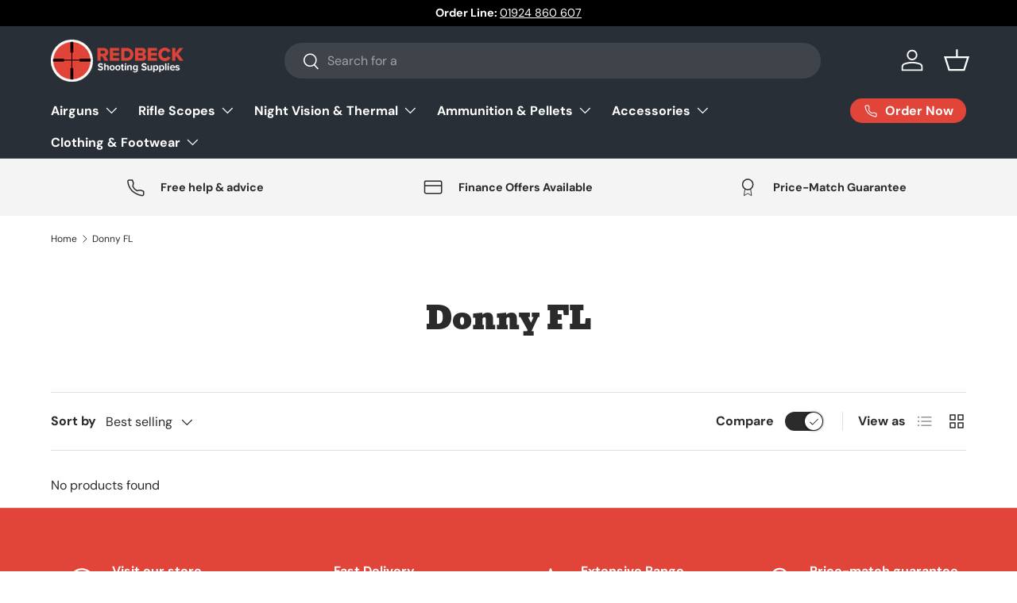

--- FILE ---
content_type: text/html; charset=utf-8
request_url: https://www.airrifleshop.co.uk/collections/donny-fl
body_size: 55967
content:
<!doctype html>
<html class="no-js" lang="en" dir="ltr">
<head><meta charset="utf-8">
<meta name="viewport" content="width=device-width,initial-scale=1">
<title>Donny FL &ndash; Redbeck Shooting Supplies</title><link rel="canonical" href="https://www.airrifleshop.co.uk/collections/donny-fl"><link rel="icon" href="//www.airrifleshop.co.uk/cdn/shop/files/favicon_47d68821-f2d1-4ef8-a928-c41a0c1ebd11.webp?crop=center&height=48&v=1740660067&width=48" type="image/webp">
  <link rel="apple-touch-icon" href="//www.airrifleshop.co.uk/cdn/shop/files/favicon_47d68821-f2d1-4ef8-a928-c41a0c1ebd11.webp?crop=center&height=180&v=1740660067&width=180"><meta property="og:site_name" content="Redbeck Shooting Supplies">
<meta property="og:url" content="https://www.airrifleshop.co.uk/collections/donny-fl">
<meta property="og:title" content="Donny FL">
<meta property="og:type" content="product.group">
<meta property="og:description" content="Buy discount airguns, air rifles, airrifle pellets and airgun scopes online."><meta name="twitter:card" content="summary_large_image">
<meta name="twitter:title" content="Donny FL">
<meta name="twitter:description" content="Buy discount airguns, air rifles, airrifle pellets and airgun scopes online.">
<link rel="preload" href="//www.airrifleshop.co.uk/cdn/shop/t/9/assets/main.css?v=39030617625032399421740572461" as="style"><style data-shopify>
@font-face {
  font-family: "DM Sans";
  font-weight: 400;
  font-style: normal;
  font-display: swap;
  src: url("//www.airrifleshop.co.uk/cdn/fonts/dm_sans/dmsans_n4.ec80bd4dd7e1a334c969c265873491ae56018d72.woff2") format("woff2"),
       url("//www.airrifleshop.co.uk/cdn/fonts/dm_sans/dmsans_n4.87bdd914d8a61247b911147ae68e754d695c58a6.woff") format("woff");
}
@font-face {
  font-family: "DM Sans";
  font-weight: 700;
  font-style: normal;
  font-display: swap;
  src: url("//www.airrifleshop.co.uk/cdn/fonts/dm_sans/dmsans_n7.97e21d81502002291ea1de8aefb79170c6946ce5.woff2") format("woff2"),
       url("//www.airrifleshop.co.uk/cdn/fonts/dm_sans/dmsans_n7.af5c214f5116410ca1d53a2090665620e78e2e1b.woff") format("woff");
}
@font-face {
  font-family: "DM Sans";
  font-weight: 400;
  font-style: italic;
  font-display: swap;
  src: url("//www.airrifleshop.co.uk/cdn/fonts/dm_sans/dmsans_i4.b8fe05e69ee95d5a53155c346957d8cbf5081c1a.woff2") format("woff2"),
       url("//www.airrifleshop.co.uk/cdn/fonts/dm_sans/dmsans_i4.403fe28ee2ea63e142575c0aa47684d65f8c23a0.woff") format("woff");
}
@font-face {
  font-family: "DM Sans";
  font-weight: 700;
  font-style: italic;
  font-display: swap;
  src: url("//www.airrifleshop.co.uk/cdn/fonts/dm_sans/dmsans_i7.52b57f7d7342eb7255084623d98ab83fd96e7f9b.woff2") format("woff2"),
       url("//www.airrifleshop.co.uk/cdn/fonts/dm_sans/dmsans_i7.d5e14ef18a1d4a8ce78a4187580b4eb1759c2eda.woff") format("woff");
}
@font-face {
  font-family: Bevan;
  font-weight: 400;
  font-style: normal;
  font-display: swap;
  src: url("//www.airrifleshop.co.uk/cdn/fonts/bevan/bevan_n4.5a59d270d644948da23dc5fb5695fc4c02b7793c.woff2") format("woff2"),
       url("//www.airrifleshop.co.uk/cdn/fonts/bevan/bevan_n4.f1d9d4acbf369d106c44ad5d2298612d868d9c01.woff") format("woff");
}
@font-face {
  font-family: "DM Sans";
  font-weight: 700;
  font-style: normal;
  font-display: swap;
  src: url("//www.airrifleshop.co.uk/cdn/fonts/dm_sans/dmsans_n7.97e21d81502002291ea1de8aefb79170c6946ce5.woff2") format("woff2"),
       url("//www.airrifleshop.co.uk/cdn/fonts/dm_sans/dmsans_n7.af5c214f5116410ca1d53a2090665620e78e2e1b.woff") format("woff");
}
:root {
      --bg-color: 255 255 255 / 1.0;
      --bg-color-og: 255 255 255 / 1.0;
      --heading-color: 42 43 42;
      --text-color: 42 43 42;
      --text-color-og: 42 43 42;
      --scrollbar-color: 42 43 42;
      --link-color: 42 43 42;
      --link-color-og: 42 43 42;
      --star-color: 255 159 28;--swatch-border-color-default: 212 213 212;
        --swatch-border-color-active: 149 149 149;
        --swatch-card-size: 24px;
        --swatch-variant-picker-size: 64px;--color-scheme-1-bg: 244 244 244 / 1.0;
      --color-scheme-1-grad: linear-gradient(180deg, rgba(244, 244, 244, 1), rgba(244, 244, 244, 1) 100%);
      --color-scheme-1-heading: 42 43 42;
      --color-scheme-1-text: 42 43 42;
      --color-scheme-1-btn-bg: 42 43 42;
      --color-scheme-1-btn-text: 255 255 255;
      --color-scheme-1-btn-bg-hover: 82 83 82;--color-scheme-2-bg: 42 43 42 / 1.0;
      --color-scheme-2-grad: linear-gradient(225deg, rgba(51, 59, 67, 0.88) 8%, rgba(41, 47, 54, 1) 56%, rgba(20, 20, 20, 1) 92%);
      --color-scheme-2-heading: 225 68 57;
      --color-scheme-2-text: 255 255 255;
      --color-scheme-2-btn-bg: 225 68 57;
      --color-scheme-2-btn-text: 255 255 255;
      --color-scheme-2-btn-bg-hover: 232 109 100;--color-scheme-3-bg: 225 68 57 / 1.0;
      --color-scheme-3-grad: ;
      --color-scheme-3-heading: 255 255 255;
      --color-scheme-3-text: 255 255 255;
      --color-scheme-3-btn-bg: 42 43 42;
      --color-scheme-3-btn-text: 255 255 255;
      --color-scheme-3-btn-bg-hover: 82 83 82;

      --drawer-bg-color: 255 255 255 / 1.0;
      --drawer-text-color: 42 43 42;

      --panel-bg-color: 244 244 244 / 1.0;
      --panel-heading-color: 42 43 42;
      --panel-text-color: 42 43 42;

      --in-stock-text-color: 44 126 63;
      --low-stock-text-color: 210 134 26;
      --very-low-stock-text-color: 180 12 28;
      --no-stock-text-color: 119 119 119;
      --no-stock-backordered-text-color: 119 119 119;

      --error-bg-color: 252 237 238;
      --error-text-color: 180 12 28;
      --success-bg-color: 232 246 234;
      --success-text-color: 44 126 63;
      --info-bg-color: 228 237 250;
      --info-text-color: 26 102 210;

      --heading-font-family: Bevan, serif;
      --heading-font-style: normal;
      --heading-font-weight: 400;
      --heading-scale-start: 4;

      --navigation-font-family: "DM Sans", sans-serif;
      --navigation-font-style: normal;
      --navigation-font-weight: 700;--heading-text-transform: none;
--subheading-text-transform: none;
      --body-font-family: "DM Sans", sans-serif;
      --body-font-style: normal;
      --body-font-weight: 400;
      --body-font-size: 16;

      --section-gap: 48;
      --heading-gap: calc(8 * var(--space-unit));--grid-column-gap: 20px;--btn-bg-color: 225 68 57;
      --btn-bg-hover-color: 232 109 100;
      --btn-text-color: 255 255 255;
      --btn-bg-color-og: 225 68 57;
      --btn-text-color-og: 255 255 255;
      --btn-alt-bg-color: 255 255 255;
      --btn-alt-bg-alpha: 1.0;
      --btn-alt-text-color: 42 43 42;
      --btn-border-width: 2px;
      --btn-padding-y: 12px;

      
      --btn-border-radius: 28px;
      

      --btn-lg-border-radius: 50%;
      --btn-icon-border-radius: 50%;
      --input-with-btn-inner-radius: var(--btn-border-radius);

      --input-bg-color: 255 255 255 / 1.0;
      --input-text-color: 42 43 42;
      --input-border-width: 2px;
      --input-border-radius: 26px;
      --textarea-border-radius: 12px;
      --input-border-radius: 28px;
      --input-lg-border-radius: 34px;
      --input-bg-color-diff-3: #f7f7f7;
      --input-bg-color-diff-6: #f0f0f0;

      --modal-border-radius: 16px;
      --modal-overlay-color: 0 0 0;
      --modal-overlay-opacity: 0.4;
      --drawer-border-radius: 16px;
      --overlay-border-radius: 0px;

      --custom-label-bg-color: 13 44 84;
      --custom-label-text-color: 255 255 255;--sale-label-bg-color: 225 68 57;
      --sale-label-text-color: 255 255 255;--sold-out-label-bg-color: 42 43 42;
      --sold-out-label-text-color: 255 255 255;--new-label-bg-color: 127 184 0;
      --new-label-text-color: 255 255 255;--preorder-label-bg-color: 0 166 237;
      --preorder-label-text-color: 255 255 255;

      --collection-label-color: 0 126 18;

      --page-width: 1260px;
      --gutter-sm: 20px;
      --gutter-md: 32px;
      --gutter-lg: 64px;

      --payment-terms-bg-color: #ffffff;

      --coll-card-bg-color: #F9F9F9;
      --coll-card-border-color: #f2f2f2;

      --card-highlight-bg-color: #F9F9F9;
      --card-highlight-text-color: 85 85 85;
      --card-highlight-border-color: #E1E1E1;--card-bg-color: #ffffff;
      --card-text-color: 38 38 43;
      --card-border-color: #f2f2f2;
        
          --aos-animate-duration: 0.6s;
        

        
          --aos-min-width: 0;
        
      

      --reading-width: 48em;
    }

    @media (max-width: 769px) {
      :root {
        --reading-width: 36em;
      }
    }
  </style><script src="https://code.jquery.com/jquery-3.7.1.min.js" integrity="sha256-/JqT3SQfawRcv/BIHPThkBvs0OEvtFFmqPF/lYI/Cxo=" crossorigin="anonymous"></script>
  <link rel="stylesheet" href="//www.airrifleshop.co.uk/cdn/shop/t/9/assets/main.css?v=39030617625032399421740572461">
  <link rel="stylesheet" href="//www.airrifleshop.co.uk/cdn/shop/t/9/assets/wtf.css?v=971183955743496901741004517">
  <script src="//www.airrifleshop.co.uk/cdn/shop/t/9/assets/main.js?v=76476094356780495751740572463" defer="defer"></script>
  <script src="//www.airrifleshop.co.uk/cdn/shop/t/9/assets/wtf.js?v=115437485375351045881740572461" defer="defer"></script><link rel="preload" href="//www.airrifleshop.co.uk/cdn/fonts/dm_sans/dmsans_n4.ec80bd4dd7e1a334c969c265873491ae56018d72.woff2" as="font" type="font/woff2" crossorigin fetchpriority="high"><link rel="preload" href="//www.airrifleshop.co.uk/cdn/fonts/bevan/bevan_n4.5a59d270d644948da23dc5fb5695fc4c02b7793c.woff2" as="font" type="font/woff2" crossorigin fetchpriority="high"><script>window.performance && window.performance.mark && window.performance.mark('shopify.content_for_header.start');</script><meta id="shopify-digital-wallet" name="shopify-digital-wallet" content="/15650527/digital_wallets/dialog">
<meta name="shopify-checkout-api-token" content="bcaf5e19a5b956e4241338c51dc6f839">
<meta id="in-context-paypal-metadata" data-shop-id="15650527" data-venmo-supported="false" data-environment="production" data-locale="en_US" data-paypal-v4="true" data-currency="GBP">
<link rel="alternate" type="application/atom+xml" title="Feed" href="/collections/donny-fl.atom" />
<link rel="alternate" type="application/json+oembed" href="https://www.airrifleshop.co.uk/collections/donny-fl.oembed">
<script async="async" src="/checkouts/internal/preloads.js?locale=en-GB"></script>
<link rel="preconnect" href="https://shop.app" crossorigin="anonymous">
<script async="async" src="https://shop.app/checkouts/internal/preloads.js?locale=en-GB&shop_id=15650527" crossorigin="anonymous"></script>
<script id="shopify-features" type="application/json">{"accessToken":"bcaf5e19a5b956e4241338c51dc6f839","betas":["rich-media-storefront-analytics"],"domain":"www.airrifleshop.co.uk","predictiveSearch":true,"shopId":15650527,"locale":"en"}</script>
<script>var Shopify = Shopify || {};
Shopify.shop = "redbeck-shooting-supplies.myshopify.com";
Shopify.locale = "en";
Shopify.currency = {"active":"GBP","rate":"1.0"};
Shopify.country = "GB";
Shopify.theme = {"name":"Redbeck-Shooting-Supplies\/main","id":178819039614,"schema_name":"Enterprise","schema_version":"1.6.2","theme_store_id":null,"role":"main"};
Shopify.theme.handle = "null";
Shopify.theme.style = {"id":null,"handle":null};
Shopify.cdnHost = "www.airrifleshop.co.uk/cdn";
Shopify.routes = Shopify.routes || {};
Shopify.routes.root = "/";</script>
<script type="module">!function(o){(o.Shopify=o.Shopify||{}).modules=!0}(window);</script>
<script>!function(o){function n(){var o=[];function n(){o.push(Array.prototype.slice.apply(arguments))}return n.q=o,n}var t=o.Shopify=o.Shopify||{};t.loadFeatures=n(),t.autoloadFeatures=n()}(window);</script>
<script>
  window.ShopifyPay = window.ShopifyPay || {};
  window.ShopifyPay.apiHost = "shop.app\/pay";
  window.ShopifyPay.redirectState = null;
</script>
<script id="shop-js-analytics" type="application/json">{"pageType":"collection"}</script>
<script defer="defer" async type="module" src="//www.airrifleshop.co.uk/cdn/shopifycloud/shop-js/modules/v2/client.init-shop-cart-sync_WVOgQShq.en.esm.js"></script>
<script defer="defer" async type="module" src="//www.airrifleshop.co.uk/cdn/shopifycloud/shop-js/modules/v2/chunk.common_C_13GLB1.esm.js"></script>
<script defer="defer" async type="module" src="//www.airrifleshop.co.uk/cdn/shopifycloud/shop-js/modules/v2/chunk.modal_CLfMGd0m.esm.js"></script>
<script type="module">
  await import("//www.airrifleshop.co.uk/cdn/shopifycloud/shop-js/modules/v2/client.init-shop-cart-sync_WVOgQShq.en.esm.js");
await import("//www.airrifleshop.co.uk/cdn/shopifycloud/shop-js/modules/v2/chunk.common_C_13GLB1.esm.js");
await import("//www.airrifleshop.co.uk/cdn/shopifycloud/shop-js/modules/v2/chunk.modal_CLfMGd0m.esm.js");

  window.Shopify.SignInWithShop?.initShopCartSync?.({"fedCMEnabled":true,"windoidEnabled":true});

</script>
<script>
  window.Shopify = window.Shopify || {};
  if (!window.Shopify.featureAssets) window.Shopify.featureAssets = {};
  window.Shopify.featureAssets['shop-js'] = {"shop-cart-sync":["modules/v2/client.shop-cart-sync_DuR37GeY.en.esm.js","modules/v2/chunk.common_C_13GLB1.esm.js","modules/v2/chunk.modal_CLfMGd0m.esm.js"],"init-fed-cm":["modules/v2/client.init-fed-cm_BucUoe6W.en.esm.js","modules/v2/chunk.common_C_13GLB1.esm.js","modules/v2/chunk.modal_CLfMGd0m.esm.js"],"shop-toast-manager":["modules/v2/client.shop-toast-manager_B0JfrpKj.en.esm.js","modules/v2/chunk.common_C_13GLB1.esm.js","modules/v2/chunk.modal_CLfMGd0m.esm.js"],"init-shop-cart-sync":["modules/v2/client.init-shop-cart-sync_WVOgQShq.en.esm.js","modules/v2/chunk.common_C_13GLB1.esm.js","modules/v2/chunk.modal_CLfMGd0m.esm.js"],"shop-button":["modules/v2/client.shop-button_B_U3bv27.en.esm.js","modules/v2/chunk.common_C_13GLB1.esm.js","modules/v2/chunk.modal_CLfMGd0m.esm.js"],"init-windoid":["modules/v2/client.init-windoid_DuP9q_di.en.esm.js","modules/v2/chunk.common_C_13GLB1.esm.js","modules/v2/chunk.modal_CLfMGd0m.esm.js"],"shop-cash-offers":["modules/v2/client.shop-cash-offers_BmULhtno.en.esm.js","modules/v2/chunk.common_C_13GLB1.esm.js","modules/v2/chunk.modal_CLfMGd0m.esm.js"],"pay-button":["modules/v2/client.pay-button_CrPSEbOK.en.esm.js","modules/v2/chunk.common_C_13GLB1.esm.js","modules/v2/chunk.modal_CLfMGd0m.esm.js"],"init-customer-accounts":["modules/v2/client.init-customer-accounts_jNk9cPYQ.en.esm.js","modules/v2/client.shop-login-button_DJ5ldayH.en.esm.js","modules/v2/chunk.common_C_13GLB1.esm.js","modules/v2/chunk.modal_CLfMGd0m.esm.js"],"avatar":["modules/v2/client.avatar_BTnouDA3.en.esm.js"],"checkout-modal":["modules/v2/client.checkout-modal_pBPyh9w8.en.esm.js","modules/v2/chunk.common_C_13GLB1.esm.js","modules/v2/chunk.modal_CLfMGd0m.esm.js"],"init-shop-for-new-customer-accounts":["modules/v2/client.init-shop-for-new-customer-accounts_BUoCy7a5.en.esm.js","modules/v2/client.shop-login-button_DJ5ldayH.en.esm.js","modules/v2/chunk.common_C_13GLB1.esm.js","modules/v2/chunk.modal_CLfMGd0m.esm.js"],"init-customer-accounts-sign-up":["modules/v2/client.init-customer-accounts-sign-up_CnczCz9H.en.esm.js","modules/v2/client.shop-login-button_DJ5ldayH.en.esm.js","modules/v2/chunk.common_C_13GLB1.esm.js","modules/v2/chunk.modal_CLfMGd0m.esm.js"],"init-shop-email-lookup-coordinator":["modules/v2/client.init-shop-email-lookup-coordinator_CzjY5t9o.en.esm.js","modules/v2/chunk.common_C_13GLB1.esm.js","modules/v2/chunk.modal_CLfMGd0m.esm.js"],"shop-follow-button":["modules/v2/client.shop-follow-button_CsYC63q7.en.esm.js","modules/v2/chunk.common_C_13GLB1.esm.js","modules/v2/chunk.modal_CLfMGd0m.esm.js"],"shop-login-button":["modules/v2/client.shop-login-button_DJ5ldayH.en.esm.js","modules/v2/chunk.common_C_13GLB1.esm.js","modules/v2/chunk.modal_CLfMGd0m.esm.js"],"shop-login":["modules/v2/client.shop-login_B9ccPdmx.en.esm.js","modules/v2/chunk.common_C_13GLB1.esm.js","modules/v2/chunk.modal_CLfMGd0m.esm.js"],"lead-capture":["modules/v2/client.lead-capture_D0K_KgYb.en.esm.js","modules/v2/chunk.common_C_13GLB1.esm.js","modules/v2/chunk.modal_CLfMGd0m.esm.js"],"payment-terms":["modules/v2/client.payment-terms_BWmiNN46.en.esm.js","modules/v2/chunk.common_C_13GLB1.esm.js","modules/v2/chunk.modal_CLfMGd0m.esm.js"]};
</script>
<script>(function() {
  var isLoaded = false;
  function asyncLoad() {
    if (isLoaded) return;
    isLoaded = true;
    var urls = ["https:\/\/cdn.productcustomizer.com\/storefront\/production-product-customizer-v2.js?shop=redbeck-shooting-supplies.myshopify.com","https:\/\/chimpstatic.com\/mcjs-connected\/js\/users\/19cc9e68387c2b5c20aa6bc07\/a9d311ed9139d2b689c85e928.js?shop=redbeck-shooting-supplies.myshopify.com","https:\/\/d23dclunsivw3h.cloudfront.net\/redirect-app.js?shop=redbeck-shooting-supplies.myshopify.com","https:\/\/gateway.aws.payl8r.com\/middleware\/checkout.js?shop=redbeck-shooting-supplies.myshopify.com"];
    for (var i = 0; i < urls.length; i++) {
      var s = document.createElement('script');
      s.type = 'text/javascript';
      s.async = true;
      s.src = urls[i];
      var x = document.getElementsByTagName('script')[0];
      x.parentNode.insertBefore(s, x);
    }
  };
  if(window.attachEvent) {
    window.attachEvent('onload', asyncLoad);
  } else {
    window.addEventListener('load', asyncLoad, false);
  }
})();</script>
<script id="__st">var __st={"a":15650527,"offset":0,"reqid":"732a0fe1-3dcf-4ef5-b445-e9801446e62c-1769532811","pageurl":"www.airrifleshop.co.uk\/collections\/donny-fl","u":"832ced63d4e0","p":"collection","rtyp":"collection","rid":407349821679};</script>
<script>window.ShopifyPaypalV4VisibilityTracking = true;</script>
<script id="captcha-bootstrap">!function(){'use strict';const t='contact',e='account',n='new_comment',o=[[t,t],['blogs',n],['comments',n],[t,'customer']],c=[[e,'customer_login'],[e,'guest_login'],[e,'recover_customer_password'],[e,'create_customer']],r=t=>t.map((([t,e])=>`form[action*='/${t}']:not([data-nocaptcha='true']) input[name='form_type'][value='${e}']`)).join(','),a=t=>()=>t?[...document.querySelectorAll(t)].map((t=>t.form)):[];function s(){const t=[...o],e=r(t);return a(e)}const i='password',u='form_key',d=['recaptcha-v3-token','g-recaptcha-response','h-captcha-response',i],f=()=>{try{return window.sessionStorage}catch{return}},m='__shopify_v',_=t=>t.elements[u];function p(t,e,n=!1){try{const o=window.sessionStorage,c=JSON.parse(o.getItem(e)),{data:r}=function(t){const{data:e,action:n}=t;return t[m]||n?{data:e,action:n}:{data:t,action:n}}(c);for(const[e,n]of Object.entries(r))t.elements[e]&&(t.elements[e].value=n);n&&o.removeItem(e)}catch(o){console.error('form repopulation failed',{error:o})}}const l='form_type',E='cptcha';function T(t){t.dataset[E]=!0}const w=window,h=w.document,L='Shopify',v='ce_forms',y='captcha';let A=!1;((t,e)=>{const n=(g='f06e6c50-85a8-45c8-87d0-21a2b65856fe',I='https://cdn.shopify.com/shopifycloud/storefront-forms-hcaptcha/ce_storefront_forms_captcha_hcaptcha.v1.5.2.iife.js',D={infoText:'Protected by hCaptcha',privacyText:'Privacy',termsText:'Terms'},(t,e,n)=>{const o=w[L][v],c=o.bindForm;if(c)return c(t,g,e,D).then(n);var r;o.q.push([[t,g,e,D],n]),r=I,A||(h.body.append(Object.assign(h.createElement('script'),{id:'captcha-provider',async:!0,src:r})),A=!0)});var g,I,D;w[L]=w[L]||{},w[L][v]=w[L][v]||{},w[L][v].q=[],w[L][y]=w[L][y]||{},w[L][y].protect=function(t,e){n(t,void 0,e),T(t)},Object.freeze(w[L][y]),function(t,e,n,w,h,L){const[v,y,A,g]=function(t,e,n){const i=e?o:[],u=t?c:[],d=[...i,...u],f=r(d),m=r(i),_=r(d.filter((([t,e])=>n.includes(e))));return[a(f),a(m),a(_),s()]}(w,h,L),I=t=>{const e=t.target;return e instanceof HTMLFormElement?e:e&&e.form},D=t=>v().includes(t);t.addEventListener('submit',(t=>{const e=I(t);if(!e)return;const n=D(e)&&!e.dataset.hcaptchaBound&&!e.dataset.recaptchaBound,o=_(e),c=g().includes(e)&&(!o||!o.value);(n||c)&&t.preventDefault(),c&&!n&&(function(t){try{if(!f())return;!function(t){const e=f();if(!e)return;const n=_(t);if(!n)return;const o=n.value;o&&e.removeItem(o)}(t);const e=Array.from(Array(32),(()=>Math.random().toString(36)[2])).join('');!function(t,e){_(t)||t.append(Object.assign(document.createElement('input'),{type:'hidden',name:u})),t.elements[u].value=e}(t,e),function(t,e){const n=f();if(!n)return;const o=[...t.querySelectorAll(`input[type='${i}']`)].map((({name:t})=>t)),c=[...d,...o],r={};for(const[a,s]of new FormData(t).entries())c.includes(a)||(r[a]=s);n.setItem(e,JSON.stringify({[m]:1,action:t.action,data:r}))}(t,e)}catch(e){console.error('failed to persist form',e)}}(e),e.submit())}));const S=(t,e)=>{t&&!t.dataset[E]&&(n(t,e.some((e=>e===t))),T(t))};for(const o of['focusin','change'])t.addEventListener(o,(t=>{const e=I(t);D(e)&&S(e,y())}));const B=e.get('form_key'),M=e.get(l),P=B&&M;t.addEventListener('DOMContentLoaded',(()=>{const t=y();if(P)for(const e of t)e.elements[l].value===M&&p(e,B);[...new Set([...A(),...v().filter((t=>'true'===t.dataset.shopifyCaptcha))])].forEach((e=>S(e,t)))}))}(h,new URLSearchParams(w.location.search),n,t,e,['guest_login'])})(!0,!0)}();</script>
<script integrity="sha256-4kQ18oKyAcykRKYeNunJcIwy7WH5gtpwJnB7kiuLZ1E=" data-source-attribution="shopify.loadfeatures" defer="defer" src="//www.airrifleshop.co.uk/cdn/shopifycloud/storefront/assets/storefront/load_feature-a0a9edcb.js" crossorigin="anonymous"></script>
<script crossorigin="anonymous" defer="defer" src="//www.airrifleshop.co.uk/cdn/shopifycloud/storefront/assets/shopify_pay/storefront-65b4c6d7.js?v=20250812"></script>
<script data-source-attribution="shopify.dynamic_checkout.dynamic.init">var Shopify=Shopify||{};Shopify.PaymentButton=Shopify.PaymentButton||{isStorefrontPortableWallets:!0,init:function(){window.Shopify.PaymentButton.init=function(){};var t=document.createElement("script");t.src="https://www.airrifleshop.co.uk/cdn/shopifycloud/portable-wallets/latest/portable-wallets.en.js",t.type="module",document.head.appendChild(t)}};
</script>
<script data-source-attribution="shopify.dynamic_checkout.buyer_consent">
  function portableWalletsHideBuyerConsent(e){var t=document.getElementById("shopify-buyer-consent"),n=document.getElementById("shopify-subscription-policy-button");t&&n&&(t.classList.add("hidden"),t.setAttribute("aria-hidden","true"),n.removeEventListener("click",e))}function portableWalletsShowBuyerConsent(e){var t=document.getElementById("shopify-buyer-consent"),n=document.getElementById("shopify-subscription-policy-button");t&&n&&(t.classList.remove("hidden"),t.removeAttribute("aria-hidden"),n.addEventListener("click",e))}window.Shopify?.PaymentButton&&(window.Shopify.PaymentButton.hideBuyerConsent=portableWalletsHideBuyerConsent,window.Shopify.PaymentButton.showBuyerConsent=portableWalletsShowBuyerConsent);
</script>
<script data-source-attribution="shopify.dynamic_checkout.cart.bootstrap">document.addEventListener("DOMContentLoaded",(function(){function t(){return document.querySelector("shopify-accelerated-checkout-cart, shopify-accelerated-checkout")}if(t())Shopify.PaymentButton.init();else{new MutationObserver((function(e,n){t()&&(Shopify.PaymentButton.init(),n.disconnect())})).observe(document.body,{childList:!0,subtree:!0})}}));
</script>
<link id="shopify-accelerated-checkout-styles" rel="stylesheet" media="screen" href="https://www.airrifleshop.co.uk/cdn/shopifycloud/portable-wallets/latest/accelerated-checkout-backwards-compat.css" crossorigin="anonymous">
<style id="shopify-accelerated-checkout-cart">
        #shopify-buyer-consent {
  margin-top: 1em;
  display: inline-block;
  width: 100%;
}

#shopify-buyer-consent.hidden {
  display: none;
}

#shopify-subscription-policy-button {
  background: none;
  border: none;
  padding: 0;
  text-decoration: underline;
  font-size: inherit;
  cursor: pointer;
}

#shopify-subscription-policy-button::before {
  box-shadow: none;
}

      </style>
<script id="sections-script" data-sections="header,footer" defer="defer" src="//www.airrifleshop.co.uk/cdn/shop/t/9/compiled_assets/scripts.js?v=10424"></script>
<script>window.performance && window.performance.mark && window.performance.mark('shopify.content_for_header.end');</script>

    <script src="//www.airrifleshop.co.uk/cdn/shop/t/9/assets/animate-on-scroll.js?v=15249566486942820451740572464" defer="defer"></script>
    <link rel="stylesheet" href="//www.airrifleshop.co.uk/cdn/shop/t/9/assets/animate-on-scroll.css?v=116194678796051782541740572463">
  

  <script>document.documentElement.className = document.documentElement.className.replace('no-js', 'js');</script><!-- CC Custom Head Start --><!-- CC Custom Head End --><link href="//www.airrifleshop.co.uk/cdn/shop/t/9/assets/filter-menu.css?v=128857557578480565291753284566" rel="stylesheet" type="text/css" media="all" />
<script src="//www.airrifleshop.co.uk/cdn/shop/t/9/assets/filter-menu.js?v=178566624769549102821740572460" type="text/javascript"></script>




<script type="text/javascript">
    (function(c,l,a,r,i,t,y){
        c[a]=c[a]||function(){(c[a].q=c[a].q||[]).push(arguments)};
        t=l.createElement(r);t.async=1;t.src="https://www.clarity.ms/tag/"+i;
        y=l.getElementsByTagName(r)[0];y.parentNode.insertBefore(t,y);
    })(window, document, "clarity", "script", "rfvyz9luow");
</script>
  
<!-- BEGIN app block: shopify://apps/sc-easy-redirects/blocks/app/be3f8dbd-5d43-46b4-ba43-2d65046054c2 -->
    <!-- common for all pages -->
    
    
        <script src="https://cdn.shopify.com/extensions/264f3360-3201-4ab7-9087-2c63466c86a3/sc-easy-redirects-5/assets/esc-redirect-app-live-feature.js" async></script>
    




<!-- END app block --><link href="https://monorail-edge.shopifysvc.com" rel="dns-prefetch">
<script>(function(){if ("sendBeacon" in navigator && "performance" in window) {try {var session_token_from_headers = performance.getEntriesByType('navigation')[0].serverTiming.find(x => x.name == '_s').description;} catch {var session_token_from_headers = undefined;}var session_cookie_matches = document.cookie.match(/_shopify_s=([^;]*)/);var session_token_from_cookie = session_cookie_matches && session_cookie_matches.length === 2 ? session_cookie_matches[1] : "";var session_token = session_token_from_headers || session_token_from_cookie || "";function handle_abandonment_event(e) {var entries = performance.getEntries().filter(function(entry) {return /monorail-edge.shopifysvc.com/.test(entry.name);});if (!window.abandonment_tracked && entries.length === 0) {window.abandonment_tracked = true;var currentMs = Date.now();var navigation_start = performance.timing.navigationStart;var payload = {shop_id: 15650527,url: window.location.href,navigation_start,duration: currentMs - navigation_start,session_token,page_type: "collection"};window.navigator.sendBeacon("https://monorail-edge.shopifysvc.com/v1/produce", JSON.stringify({schema_id: "online_store_buyer_site_abandonment/1.1",payload: payload,metadata: {event_created_at_ms: currentMs,event_sent_at_ms: currentMs}}));}}window.addEventListener('pagehide', handle_abandonment_event);}}());</script>
<script id="web-pixels-manager-setup">(function e(e,d,r,n,o){if(void 0===o&&(o={}),!Boolean(null===(a=null===(i=window.Shopify)||void 0===i?void 0:i.analytics)||void 0===a?void 0:a.replayQueue)){var i,a;window.Shopify=window.Shopify||{};var t=window.Shopify;t.analytics=t.analytics||{};var s=t.analytics;s.replayQueue=[],s.publish=function(e,d,r){return s.replayQueue.push([e,d,r]),!0};try{self.performance.mark("wpm:start")}catch(e){}var l=function(){var e={modern:/Edge?\/(1{2}[4-9]|1[2-9]\d|[2-9]\d{2}|\d{4,})\.\d+(\.\d+|)|Firefox\/(1{2}[4-9]|1[2-9]\d|[2-9]\d{2}|\d{4,})\.\d+(\.\d+|)|Chrom(ium|e)\/(9{2}|\d{3,})\.\d+(\.\d+|)|(Maci|X1{2}).+ Version\/(15\.\d+|(1[6-9]|[2-9]\d|\d{3,})\.\d+)([,.]\d+|)( \(\w+\)|)( Mobile\/\w+|) Safari\/|Chrome.+OPR\/(9{2}|\d{3,})\.\d+\.\d+|(CPU[ +]OS|iPhone[ +]OS|CPU[ +]iPhone|CPU IPhone OS|CPU iPad OS)[ +]+(15[._]\d+|(1[6-9]|[2-9]\d|\d{3,})[._]\d+)([._]\d+|)|Android:?[ /-](13[3-9]|1[4-9]\d|[2-9]\d{2}|\d{4,})(\.\d+|)(\.\d+|)|Android.+Firefox\/(13[5-9]|1[4-9]\d|[2-9]\d{2}|\d{4,})\.\d+(\.\d+|)|Android.+Chrom(ium|e)\/(13[3-9]|1[4-9]\d|[2-9]\d{2}|\d{4,})\.\d+(\.\d+|)|SamsungBrowser\/([2-9]\d|\d{3,})\.\d+/,legacy:/Edge?\/(1[6-9]|[2-9]\d|\d{3,})\.\d+(\.\d+|)|Firefox\/(5[4-9]|[6-9]\d|\d{3,})\.\d+(\.\d+|)|Chrom(ium|e)\/(5[1-9]|[6-9]\d|\d{3,})\.\d+(\.\d+|)([\d.]+$|.*Safari\/(?![\d.]+ Edge\/[\d.]+$))|(Maci|X1{2}).+ Version\/(10\.\d+|(1[1-9]|[2-9]\d|\d{3,})\.\d+)([,.]\d+|)( \(\w+\)|)( Mobile\/\w+|) Safari\/|Chrome.+OPR\/(3[89]|[4-9]\d|\d{3,})\.\d+\.\d+|(CPU[ +]OS|iPhone[ +]OS|CPU[ +]iPhone|CPU IPhone OS|CPU iPad OS)[ +]+(10[._]\d+|(1[1-9]|[2-9]\d|\d{3,})[._]\d+)([._]\d+|)|Android:?[ /-](13[3-9]|1[4-9]\d|[2-9]\d{2}|\d{4,})(\.\d+|)(\.\d+|)|Mobile Safari.+OPR\/([89]\d|\d{3,})\.\d+\.\d+|Android.+Firefox\/(13[5-9]|1[4-9]\d|[2-9]\d{2}|\d{4,})\.\d+(\.\d+|)|Android.+Chrom(ium|e)\/(13[3-9]|1[4-9]\d|[2-9]\d{2}|\d{4,})\.\d+(\.\d+|)|Android.+(UC? ?Browser|UCWEB|U3)[ /]?(15\.([5-9]|\d{2,})|(1[6-9]|[2-9]\d|\d{3,})\.\d+)\.\d+|SamsungBrowser\/(5\.\d+|([6-9]|\d{2,})\.\d+)|Android.+MQ{2}Browser\/(14(\.(9|\d{2,})|)|(1[5-9]|[2-9]\d|\d{3,})(\.\d+|))(\.\d+|)|K[Aa][Ii]OS\/(3\.\d+|([4-9]|\d{2,})\.\d+)(\.\d+|)/},d=e.modern,r=e.legacy,n=navigator.userAgent;return n.match(d)?"modern":n.match(r)?"legacy":"unknown"}(),u="modern"===l?"modern":"legacy",c=(null!=n?n:{modern:"",legacy:""})[u],f=function(e){return[e.baseUrl,"/wpm","/b",e.hashVersion,"modern"===e.buildTarget?"m":"l",".js"].join("")}({baseUrl:d,hashVersion:r,buildTarget:u}),m=function(e){var d=e.version,r=e.bundleTarget,n=e.surface,o=e.pageUrl,i=e.monorailEndpoint;return{emit:function(e){var a=e.status,t=e.errorMsg,s=(new Date).getTime(),l=JSON.stringify({metadata:{event_sent_at_ms:s},events:[{schema_id:"web_pixels_manager_load/3.1",payload:{version:d,bundle_target:r,page_url:o,status:a,surface:n,error_msg:t},metadata:{event_created_at_ms:s}}]});if(!i)return console&&console.warn&&console.warn("[Web Pixels Manager] No Monorail endpoint provided, skipping logging."),!1;try{return self.navigator.sendBeacon.bind(self.navigator)(i,l)}catch(e){}var u=new XMLHttpRequest;try{return u.open("POST",i,!0),u.setRequestHeader("Content-Type","text/plain"),u.send(l),!0}catch(e){return console&&console.warn&&console.warn("[Web Pixels Manager] Got an unhandled error while logging to Monorail."),!1}}}}({version:r,bundleTarget:l,surface:e.surface,pageUrl:self.location.href,monorailEndpoint:e.monorailEndpoint});try{o.browserTarget=l,function(e){var d=e.src,r=e.async,n=void 0===r||r,o=e.onload,i=e.onerror,a=e.sri,t=e.scriptDataAttributes,s=void 0===t?{}:t,l=document.createElement("script"),u=document.querySelector("head"),c=document.querySelector("body");if(l.async=n,l.src=d,a&&(l.integrity=a,l.crossOrigin="anonymous"),s)for(var f in s)if(Object.prototype.hasOwnProperty.call(s,f))try{l.dataset[f]=s[f]}catch(e){}if(o&&l.addEventListener("load",o),i&&l.addEventListener("error",i),u)u.appendChild(l);else{if(!c)throw new Error("Did not find a head or body element to append the script");c.appendChild(l)}}({src:f,async:!0,onload:function(){if(!function(){var e,d;return Boolean(null===(d=null===(e=window.Shopify)||void 0===e?void 0:e.analytics)||void 0===d?void 0:d.initialized)}()){var d=window.webPixelsManager.init(e)||void 0;if(d){var r=window.Shopify.analytics;r.replayQueue.forEach((function(e){var r=e[0],n=e[1],o=e[2];d.publishCustomEvent(r,n,o)})),r.replayQueue=[],r.publish=d.publishCustomEvent,r.visitor=d.visitor,r.initialized=!0}}},onerror:function(){return m.emit({status:"failed",errorMsg:"".concat(f," has failed to load")})},sri:function(e){var d=/^sha384-[A-Za-z0-9+/=]+$/;return"string"==typeof e&&d.test(e)}(c)?c:"",scriptDataAttributes:o}),m.emit({status:"loading"})}catch(e){m.emit({status:"failed",errorMsg:(null==e?void 0:e.message)||"Unknown error"})}}})({shopId: 15650527,storefrontBaseUrl: "https://www.airrifleshop.co.uk",extensionsBaseUrl: "https://extensions.shopifycdn.com/cdn/shopifycloud/web-pixels-manager",monorailEndpoint: "https://monorail-edge.shopifysvc.com/unstable/produce_batch",surface: "storefront-renderer",enabledBetaFlags: ["2dca8a86"],webPixelsConfigList: [{"id":"520126703","configuration":"{\"config\":\"{\\\"pixel_id\\\":\\\"G-XMWFMD95ZW\\\",\\\"gtag_events\\\":[{\\\"type\\\":\\\"purchase\\\",\\\"action_label\\\":\\\"G-XMWFMD95ZW\\\"},{\\\"type\\\":\\\"page_view\\\",\\\"action_label\\\":\\\"G-XMWFMD95ZW\\\"},{\\\"type\\\":\\\"view_item\\\",\\\"action_label\\\":\\\"G-XMWFMD95ZW\\\"},{\\\"type\\\":\\\"search\\\",\\\"action_label\\\":\\\"G-XMWFMD95ZW\\\"},{\\\"type\\\":\\\"add_to_cart\\\",\\\"action_label\\\":\\\"G-XMWFMD95ZW\\\"},{\\\"type\\\":\\\"begin_checkout\\\",\\\"action_label\\\":\\\"G-XMWFMD95ZW\\\"},{\\\"type\\\":\\\"add_payment_info\\\",\\\"action_label\\\":\\\"G-XMWFMD95ZW\\\"}],\\\"enable_monitoring_mode\\\":false}\"}","eventPayloadVersion":"v1","runtimeContext":"OPEN","scriptVersion":"b2a88bafab3e21179ed38636efcd8a93","type":"APP","apiClientId":1780363,"privacyPurposes":[],"dataSharingAdjustments":{"protectedCustomerApprovalScopes":["read_customer_address","read_customer_email","read_customer_name","read_customer_personal_data","read_customer_phone"]}},{"id":"shopify-app-pixel","configuration":"{}","eventPayloadVersion":"v1","runtimeContext":"STRICT","scriptVersion":"0450","apiClientId":"shopify-pixel","type":"APP","privacyPurposes":["ANALYTICS","MARKETING"]},{"id":"shopify-custom-pixel","eventPayloadVersion":"v1","runtimeContext":"LAX","scriptVersion":"0450","apiClientId":"shopify-pixel","type":"CUSTOM","privacyPurposes":["ANALYTICS","MARKETING"]}],isMerchantRequest: false,initData: {"shop":{"name":"Redbeck Shooting Supplies","paymentSettings":{"currencyCode":"GBP"},"myshopifyDomain":"redbeck-shooting-supplies.myshopify.com","countryCode":"GB","storefrontUrl":"https:\/\/www.airrifleshop.co.uk"},"customer":null,"cart":null,"checkout":null,"productVariants":[],"purchasingCompany":null},},"https://www.airrifleshop.co.uk/cdn","fcfee988w5aeb613cpc8e4bc33m6693e112",{"modern":"","legacy":""},{"shopId":"15650527","storefrontBaseUrl":"https:\/\/www.airrifleshop.co.uk","extensionBaseUrl":"https:\/\/extensions.shopifycdn.com\/cdn\/shopifycloud\/web-pixels-manager","surface":"storefront-renderer","enabledBetaFlags":"[\"2dca8a86\"]","isMerchantRequest":"false","hashVersion":"fcfee988w5aeb613cpc8e4bc33m6693e112","publish":"custom","events":"[[\"page_viewed\",{}],[\"collection_viewed\",{\"collection\":{\"id\":\"407349821679\",\"title\":\"Donny FL\",\"productVariants\":[]}}]]"});</script><script>
  window.ShopifyAnalytics = window.ShopifyAnalytics || {};
  window.ShopifyAnalytics.meta = window.ShopifyAnalytics.meta || {};
  window.ShopifyAnalytics.meta.currency = 'GBP';
  var meta = {"products":[],"page":{"pageType":"collection","resourceType":"collection","resourceId":407349821679,"requestId":"732a0fe1-3dcf-4ef5-b445-e9801446e62c-1769532811"}};
  for (var attr in meta) {
    window.ShopifyAnalytics.meta[attr] = meta[attr];
  }
</script>
<script class="analytics">
  (function () {
    var customDocumentWrite = function(content) {
      var jquery = null;

      if (window.jQuery) {
        jquery = window.jQuery;
      } else if (window.Checkout && window.Checkout.$) {
        jquery = window.Checkout.$;
      }

      if (jquery) {
        jquery('body').append(content);
      }
    };

    var hasLoggedConversion = function(token) {
      if (token) {
        return document.cookie.indexOf('loggedConversion=' + token) !== -1;
      }
      return false;
    }

    var setCookieIfConversion = function(token) {
      if (token) {
        var twoMonthsFromNow = new Date(Date.now());
        twoMonthsFromNow.setMonth(twoMonthsFromNow.getMonth() + 2);

        document.cookie = 'loggedConversion=' + token + '; expires=' + twoMonthsFromNow;
      }
    }

    var trekkie = window.ShopifyAnalytics.lib = window.trekkie = window.trekkie || [];
    if (trekkie.integrations) {
      return;
    }
    trekkie.methods = [
      'identify',
      'page',
      'ready',
      'track',
      'trackForm',
      'trackLink'
    ];
    trekkie.factory = function(method) {
      return function() {
        var args = Array.prototype.slice.call(arguments);
        args.unshift(method);
        trekkie.push(args);
        return trekkie;
      };
    };
    for (var i = 0; i < trekkie.methods.length; i++) {
      var key = trekkie.methods[i];
      trekkie[key] = trekkie.factory(key);
    }
    trekkie.load = function(config) {
      trekkie.config = config || {};
      trekkie.config.initialDocumentCookie = document.cookie;
      var first = document.getElementsByTagName('script')[0];
      var script = document.createElement('script');
      script.type = 'text/javascript';
      script.onerror = function(e) {
        var scriptFallback = document.createElement('script');
        scriptFallback.type = 'text/javascript';
        scriptFallback.onerror = function(error) {
                var Monorail = {
      produce: function produce(monorailDomain, schemaId, payload) {
        var currentMs = new Date().getTime();
        var event = {
          schema_id: schemaId,
          payload: payload,
          metadata: {
            event_created_at_ms: currentMs,
            event_sent_at_ms: currentMs
          }
        };
        return Monorail.sendRequest("https://" + monorailDomain + "/v1/produce", JSON.stringify(event));
      },
      sendRequest: function sendRequest(endpointUrl, payload) {
        // Try the sendBeacon API
        if (window && window.navigator && typeof window.navigator.sendBeacon === 'function' && typeof window.Blob === 'function' && !Monorail.isIos12()) {
          var blobData = new window.Blob([payload], {
            type: 'text/plain'
          });

          if (window.navigator.sendBeacon(endpointUrl, blobData)) {
            return true;
          } // sendBeacon was not successful

        } // XHR beacon

        var xhr = new XMLHttpRequest();

        try {
          xhr.open('POST', endpointUrl);
          xhr.setRequestHeader('Content-Type', 'text/plain');
          xhr.send(payload);
        } catch (e) {
          console.log(e);
        }

        return false;
      },
      isIos12: function isIos12() {
        return window.navigator.userAgent.lastIndexOf('iPhone; CPU iPhone OS 12_') !== -1 || window.navigator.userAgent.lastIndexOf('iPad; CPU OS 12_') !== -1;
      }
    };
    Monorail.produce('monorail-edge.shopifysvc.com',
      'trekkie_storefront_load_errors/1.1',
      {shop_id: 15650527,
      theme_id: 178819039614,
      app_name: "storefront",
      context_url: window.location.href,
      source_url: "//www.airrifleshop.co.uk/cdn/s/trekkie.storefront.a804e9514e4efded663580eddd6991fcc12b5451.min.js"});

        };
        scriptFallback.async = true;
        scriptFallback.src = '//www.airrifleshop.co.uk/cdn/s/trekkie.storefront.a804e9514e4efded663580eddd6991fcc12b5451.min.js';
        first.parentNode.insertBefore(scriptFallback, first);
      };
      script.async = true;
      script.src = '//www.airrifleshop.co.uk/cdn/s/trekkie.storefront.a804e9514e4efded663580eddd6991fcc12b5451.min.js';
      first.parentNode.insertBefore(script, first);
    };
    trekkie.load(
      {"Trekkie":{"appName":"storefront","development":false,"defaultAttributes":{"shopId":15650527,"isMerchantRequest":null,"themeId":178819039614,"themeCityHash":"14608985377140918834","contentLanguage":"en","currency":"GBP","eventMetadataId":"2576e60a-7397-4249-815d-e8d19fb174bb"},"isServerSideCookieWritingEnabled":true,"monorailRegion":"shop_domain","enabledBetaFlags":["65f19447"]},"Session Attribution":{},"S2S":{"facebookCapiEnabled":false,"source":"trekkie-storefront-renderer","apiClientId":580111}}
    );

    var loaded = false;
    trekkie.ready(function() {
      if (loaded) return;
      loaded = true;

      window.ShopifyAnalytics.lib = window.trekkie;

      var originalDocumentWrite = document.write;
      document.write = customDocumentWrite;
      try { window.ShopifyAnalytics.merchantGoogleAnalytics.call(this); } catch(error) {};
      document.write = originalDocumentWrite;

      window.ShopifyAnalytics.lib.page(null,{"pageType":"collection","resourceType":"collection","resourceId":407349821679,"requestId":"732a0fe1-3dcf-4ef5-b445-e9801446e62c-1769532811","shopifyEmitted":true});

      var match = window.location.pathname.match(/checkouts\/(.+)\/(thank_you|post_purchase)/)
      var token = match? match[1]: undefined;
      if (!hasLoggedConversion(token)) {
        setCookieIfConversion(token);
        window.ShopifyAnalytics.lib.track("Viewed Product Category",{"currency":"GBP","category":"Collection: donny-fl","collectionName":"donny-fl","collectionId":407349821679,"nonInteraction":true},undefined,undefined,{"shopifyEmitted":true});
      }
    });


        var eventsListenerScript = document.createElement('script');
        eventsListenerScript.async = true;
        eventsListenerScript.src = "//www.airrifleshop.co.uk/cdn/shopifycloud/storefront/assets/shop_events_listener-3da45d37.js";
        document.getElementsByTagName('head')[0].appendChild(eventsListenerScript);

})();</script>
  <script>
  if (!window.ga || (window.ga && typeof window.ga !== 'function')) {
    window.ga = function ga() {
      (window.ga.q = window.ga.q || []).push(arguments);
      if (window.Shopify && window.Shopify.analytics && typeof window.Shopify.analytics.publish === 'function') {
        window.Shopify.analytics.publish("ga_stub_called", {}, {sendTo: "google_osp_migration"});
      }
      console.error("Shopify's Google Analytics stub called with:", Array.from(arguments), "\nSee https://help.shopify.com/manual/promoting-marketing/pixels/pixel-migration#google for more information.");
    };
    if (window.Shopify && window.Shopify.analytics && typeof window.Shopify.analytics.publish === 'function') {
      window.Shopify.analytics.publish("ga_stub_initialized", {}, {sendTo: "google_osp_migration"});
    }
  }
</script>
<script
  defer
  src="https://www.airrifleshop.co.uk/cdn/shopifycloud/perf-kit/shopify-perf-kit-3.0.4.min.js"
  data-application="storefront-renderer"
  data-shop-id="15650527"
  data-render-region="gcp-us-east1"
  data-page-type="collection"
  data-theme-instance-id="178819039614"
  data-theme-name="Enterprise"
  data-theme-version="1.6.2"
  data-monorail-region="shop_domain"
  data-resource-timing-sampling-rate="10"
  data-shs="true"
  data-shs-beacon="true"
  data-shs-export-with-fetch="true"
  data-shs-logs-sample-rate="1"
  data-shs-beacon-endpoint="https://www.airrifleshop.co.uk/api/collect"
></script>
</head>

<body class="cc-animate-enabled">
  <a class="skip-link btn btn--primary visually-hidden" href="#main-content" data-ce-role="skip">Skip to content</a><!-- BEGIN sections: header-group -->
<div id="shopify-section-sections--24721043390846__announcement" class="shopify-section shopify-section-group-header-group cc-announcement">
<link href="//www.airrifleshop.co.uk/cdn/shop/t/9/assets/announcement.css?v=64767389152932430921740572462" rel="stylesheet" type="text/css" media="all" />
  <script src="//www.airrifleshop.co.uk/cdn/shop/t/9/assets/announcement.js?v=123267429028003703111740572465" defer="defer"></script><style data-shopify>.announcement {
      --announcement-text-color: 255 255 255;
      background-color: #000000;
    }</style><announcement-bar class="announcement block text-body-small" data-slide-delay="7000">
    <div class="container">
      <div class="flex">
        <div class="announcement__col--left announcement__col--align-center"><div class="announcement__text flex items-center m-0" >
              <div class="rte"><p><strong>Order Line: </strong><a href="tel:01924 860 607" title="Order Line">01924 860 607</a></p></div>
            </div></div>

        </div>
    </div>
  </announcement-bar>
</div><div id="shopify-section-sections--24721043390846__header" class="shopify-section shopify-section-group-header-group cc-header">
<style data-shopify>.header {
  --bg-color: 41 47 54 / 1.0;
  --text-color: 255 255 255;
  --nav-bg-color: 41 47 54;
  --nav-text-color: 255 255 255;
  --nav-child-bg-color:  41 47 54;
  --nav-child-text-color: 255 255 255;
  --header-accent-color: 255 255 255;
  --search-bg-color: #3e444a;
  
  
  }</style><store-header class="header bg-theme-bg text-theme-text has-motion"data-is-sticky="true"style="--header-transition-speed: 300ms">
  <header class="header__grid header__grid--left-logo container flex flex-wrap items-center">
    <div class="header__logo logo flex js-closes-menu"><a class="logo__link inline-block" href="/"><span class="flex" style="max-width: 200px;">
              <img src="//www.airrifleshop.co.uk/cdn/shop/files/Logo.png?v=1733258727&width=200"
         style="object-position: 50.0% 50.0%" loading="eager"
         width="200"
         height="54"
         
         alt="Redbeck Shooting Supplies">
            </span></a></div><link rel="stylesheet" href="//www.airrifleshop.co.uk/cdn/shop/t/9/assets/predictive-search.css?v=33632668381892787391740572460" media="print" onload="this.media='all'">
        <script src="//www.airrifleshop.co.uk/cdn/shop/t/9/assets/predictive-search.js?v=158424367886238494141740572463" defer="defer"></script>
        <script src="//www.airrifleshop.co.uk/cdn/shop/t/9/assets/tabs.js?v=135558236254064818051740572463" defer="defer"></script><div class="header__search relative js-closes-menu"><link rel="stylesheet" href="//www.airrifleshop.co.uk/cdn/shop/t/9/assets/search-suggestions.css?v=42785600753809748511740572460" media="print" onload="this.media='all'"><predictive-search class="block" data-loading-text="Loading..."><form class="search relative search--speech" role="search" action="/search" method="get">
    <label class="label visually-hidden" for="header-search">Search</label>
    <script src="//www.airrifleshop.co.uk/cdn/shop/t/9/assets/search-form.js?v=43677551656194261111740572461" defer="defer"></script>
    <search-form class="search__form block">
      <input type="hidden" name="options[prefix]" value="last">
      <input type="search"
             class="search__input w-full input js-search-input"
             id="header-search"
             name="q"
             placeholder="Search for airguns"
             
               data-placeholder-one="Search for airguns"
             
             
               data-placeholder-two="Search for accessories"
             
             
               data-placeholder-three="Search by manufacturer"
             
             data-placeholder-prompts-mob="false"
             
               data-typing-speed="100"
               data-deleting-speed="60"
               data-delay-after-deleting="500"
               data-delay-before-first-delete="2000"
               data-delay-after-word-typed="2400"
             
             role="combobox"
               autocomplete="off"
               aria-autocomplete="list"
               aria-controls="predictive-search-results"
               aria-owns="predictive-search-results"
               aria-haspopup="listbox"
               aria-expanded="false"
               spellcheck="false"><button class="search__submit text-current absolute focus-inset start"><span class="visually-hidden">Search</span><svg width="21" height="23" viewBox="0 0 21 23" fill="currentColor" aria-hidden="true" focusable="false" role="presentation" class="icon"><path d="M14.398 14.483 19 19.514l-1.186 1.014-4.59-5.017a8.317 8.317 0 0 1-4.888 1.578C3.732 17.089 0 13.369 0 8.779S3.732.472 8.336.472c4.603 0 8.335 3.72 8.335 8.307a8.265 8.265 0 0 1-2.273 5.704ZM8.336 15.53c3.74 0 6.772-3.022 6.772-6.75 0-3.729-3.031-6.75-6.772-6.75S1.563 5.051 1.563 8.78c0 3.728 3.032 6.75 6.773 6.75Z"/></svg>
</button>
<button type="button" class="search__reset text-current vertical-center absolute focus-inset js-search-reset" hidden>
        <span class="visually-hidden">Reset</span>
        <svg width="24" height="24" viewBox="0 0 24 24" stroke="currentColor" stroke-width="1.5" fill="none" fill-rule="evenodd" stroke-linejoin="round" aria-hidden="true" focusable="false" role="presentation" class="icon"><path d="M5 19 19 5M5 5l14 14"/></svg>
      </button><speech-search-button class="search__speech focus-inset end hidden" tabindex="0" title="Search by voice"
          style="--speech-icon-color: #ff580d">
          <svg width="24" height="24" viewBox="0 0 24 24" aria-hidden="true" focusable="false" role="presentation" class="icon"><path fill="currentColor" d="M17.3 11c0 3-2.54 5.1-5.3 5.1S6.7 14 6.7 11H5c0 3.41 2.72 6.23 6 6.72V21h2v-3.28c3.28-.49 6-3.31 6-6.72m-8.2-6.1c0-.66.54-1.2 1.2-1.2.66 0 1.2.54 1.2 1.2l-.01 6.2c0 .66-.53 1.2-1.19 1.2-.66 0-1.2-.54-1.2-1.2M12 14a3 3 0 0 0 3-3V5a3 3 0 0 0-3-3 3 3 0 0 0-3 3v6a3 3 0 0 0 3 3Z"/></svg>
        </speech-search-button>

        <link href="//www.airrifleshop.co.uk/cdn/shop/t/9/assets/speech-search.css?v=47207760375520952331740572463" rel="stylesheet" type="text/css" media="all" />
        <script src="//www.airrifleshop.co.uk/cdn/shop/t/9/assets/speech-search.js?v=106462966657620737681740572465" defer="defer"></script></search-form><div class="js-search-results" tabindex="-1" data-predictive-search></div>
      <span class="js-search-status visually-hidden" role="status" aria-hidden="true"></span></form>
  <div class="overlay fixed top-0 right-0 bottom-0 left-0 js-search-overlay"></div></predictive-search>
      </div><div class="header__icons flex justify-end mis-auto js-closes-menu"><a class="header__icon text-current" href="/account/login">
            <svg width="24" height="24" viewBox="0 0 24 24" fill="currentColor" aria-hidden="true" focusable="false" role="presentation" class="icon"><path d="M12 2a5 5 0 1 1 0 10 5 5 0 0 1 0-10zm0 1.429a3.571 3.571 0 1 0 0 7.142 3.571 3.571 0 0 0 0-7.142zm0 10c2.558 0 5.114.471 7.664 1.411A3.571 3.571 0 0 1 22 18.19v3.096c0 .394-.32.714-.714.714H2.714A.714.714 0 0 1 2 21.286V18.19c0-1.495.933-2.833 2.336-3.35 2.55-.94 5.106-1.411 7.664-1.411zm0 1.428c-2.387 0-4.775.44-7.17 1.324a2.143 2.143 0 0 0-1.401 2.01v2.38H20.57v-2.38c0-.898-.56-1.7-1.401-2.01-2.395-.885-4.783-1.324-7.17-1.324z"/></svg>
            <span class="visually-hidden">Log in</span>
          </a><a class="header__icon relative text-current" id="cart-icon" href="/cart" data-no-instant><svg width="21" height="19" viewBox="0 0 21 19" fill="currentColor" aria-hidden="true" focusable="false" role="presentation" class="icon"><path d="M10 6.25V.5h1.5v5.75H21l-3.818 12H3.818L0 6.25h10Zm-7.949 1.5 2.864 9h11.17l2.864-9H2.05h.001Z"/></svg><span class="visually-hidden">Basket</span><div id="cart-icon-bubble"></div>
      </a>
    </div><main-menu class="main-menu" data-menu-sensitivity="200">
        <details class="main-menu__disclosure has-motion" open>
          <summary class="main-menu__toggle md:hidden">
            <span class="main-menu__toggle-icon" aria-hidden="true"></span>
            <span class="visually-hidden">Menu</span>
          </summary>
          <div class="main-menu__content has-motion justify-between">
            <nav aria-label="Primary">
              <ul class="main-nav"><li><details class="js-mega-nav" >
                        <summary class="main-nav__item--toggle relative js-nav-hover js-toggle">
                          <a class="main-nav__item main-nav__item--primary main-nav__item-content" href="/pages/guns">
                            Airguns<svg width="24" height="24" viewBox="0 0 24 24" aria-hidden="true" focusable="false" role="presentation" class="icon"><path d="M20 8.5 12.5 16 5 8.5" stroke="currentColor" stroke-width="1.5" fill="none"/></svg>
                          </a>
                        </summary><div class="main-nav__child mega-nav mega-nav--sidebar has-motion">
                          <div class="container">
                            <ul class="child-nav ">
                              <li class="md:hidden">
                                <button type="button" class="main-nav__item main-nav__item--back relative js-back">
                                  <div class="main-nav__item-content text-start">
                                    <svg width="24" height="24" viewBox="0 0 24 24" fill="currentColor" aria-hidden="true" focusable="false" role="presentation" class="icon"><path d="m6.797 11.625 8.03-8.03 1.06 1.06-6.97 6.97 6.97 6.97-1.06 1.06z"/></svg> Back</div>
                                </button>
                              </li>

                              <li class="md:hidden">
                                <a href="/pages/guns" class="main-nav__item child-nav__item large-text main-nav__item-header">Airguns</a>
                              </li><li><nav-menu class="js-mega-nav">
                                      <details open>
                                        <summary class="child-nav__item--toggle main-nav__item--toggle relative js-no-toggle-md js-sidebar-hover is-visible">
                                          <div class="main-nav__item-content"><a class="child-nav__item main-nav__item main-nav__item-content" href="/collections/air-rifle-package-deals" data-no-instant>Air Rifle Packages<svg width="24" height="24" viewBox="0 0 24 24" aria-hidden="true" focusable="false" role="presentation" class="icon"><path d="M20 8.5 12.5 16 5 8.5" stroke="currentColor" stroke-width="1.5" fill="none"/></svg>
                                            </a>
                                          </div>
                                        </summary>

                                        <div class="disclosure__panel has-motion"><ul class="main-nav__grandchild has-motion main-nav__grandchild-grid grid grid-cols-2 gap-theme md:grid md:nav-gap-x-8 md:nav-gap-y-4 md:nav-grid-cols-4" role="list" style=""><li><a class="grandchild-nav__item main-nav__item relative" href="/collections/agt-airgun-technology-package-deals"><div class="media relative mb-2 w-full grandchild-nav__image"style="padding-top: 56.49717514124294%;"><img src="//www.airrifleshop.co.uk/cdn/shop/collections/AGT_AIRGUN_TECHNOLOGY_AIR_RIFLE_PACKAGE_DEALS.webp?crop=center&height=169&v=1740678355&width=300"
                                                           class="img-fit"
                                                           loading="lazy"
                                                           alt="AGT PACKAGE DEALS"
                                                           height="169"
                                                           width="300">
</div>AGT PACKAGE DEALS</a>
                                              </li><li><a class="grandchild-nav__item main-nav__item relative" href="/collections/air-arms-package-deal"><div class="media relative mb-2 w-full grandchild-nav__image"style="padding-top: 56.49717514124294%;"><img src="//www.airrifleshop.co.uk/cdn/shop/collections/AIR_ARMS_AIR_RIFLE_PACKAGE_DEALS.webp?crop=center&height=169&v=1740151118&width=300"
                                                           class="img-fit"
                                                           loading="lazy"
                                                           alt="AIR ARMS PACKAGE DEALS"
                                                           height="169"
                                                           width="300">
</div>AIR ARMS PACKAGE DEALS</a>
                                              </li><li><a class="grandchild-nav__item main-nav__item relative" href="/collections/air-maks-package-deals"><div class="media relative mb-2 w-full grandchild-nav__image"style="padding-top: 56.49717514124294%;"><img src="//www.airrifleshop.co.uk/cdn/shop/collections/AIR_MAKS_AIR_RIFLE_PACKAGE_DEALS.webp?crop=center&height=169&v=1741007925&width=300"
                                                           class="img-fit"
                                                           loading="lazy"
                                                           alt="AIR MAKS PACKAGE DEALS"
                                                           height="169"
                                                           width="300">
</div>AIR MAKS PACKAGE DEALS</a>
                                              </li><li><a class="grandchild-nav__item main-nav__item relative" href="/collections/brocock-package-deals"><div class="media relative mb-2 w-full grandchild-nav__image"style="padding-top: 56.49717514124294%;"><img src="//www.airrifleshop.co.uk/cdn/shop/collections/BRK_BROCOCK_AIR_RIFLE_PACKAGE_DEALS_copy.webp?crop=center&height=169&v=1740151166&width=300"
                                                           class="img-fit"
                                                           loading="lazy"
                                                           alt="BROCOCK PACKAGE DEALS"
                                                           height="169"
                                                           width="300">
</div>BROCOCK PACKAGE DEALS</a>
                                              </li><li><a class="grandchild-nav__item main-nav__item relative" href="/collections/bsa-package-deals"><div class="media relative mb-2 w-full grandchild-nav__image"style="padding-top: 56.49717514124294%;"><img src="//www.airrifleshop.co.uk/cdn/shop/collections/BSA_GUNS_AIR_RIFLE_PACKAGE_DEALS.webp?crop=center&height=169&v=1741103144&width=300"
                                                           class="img-fit"
                                                           loading="lazy"
                                                           alt="BSA PACKAGE DEALS"
                                                           height="169"
                                                           width="300">
</div>BSA PACKAGE DEALS</a>
                                              </li><li><a class="grandchild-nav__item main-nav__item relative" href="/collections/daystate-package-deals"><div class="media relative mb-2 w-full grandchild-nav__image"style="padding-top: 56.49717514124294%;"><img src="//www.airrifleshop.co.uk/cdn/shop/collections/DAYSTATE_AIR_RIFLE_PACKAGE_DEALS_copy.webp?crop=center&height=169&v=1740151958&width=300"
                                                           class="img-fit"
                                                           loading="lazy"
                                                           alt="DAYSTATE PACKAGE DEALS"
                                                           height="169"
                                                           width="300">
</div>DAYSTATE PACKAGE DEALS</a>
                                              </li><li><a class="grandchild-nav__item main-nav__item relative" href="/collections/fx-package-deals"><div class="media relative mb-2 w-full grandchild-nav__image"style="padding-top: 56.49717514124294%;"><img src="//www.airrifleshop.co.uk/cdn/shop/collections/FX_AIRGUNS_AIR_RIFLE_PACKAGE_DEALS.webp?crop=center&height=169&v=1740678584&width=300"
                                                           class="img-fit"
                                                           loading="lazy"
                                                           alt="FX AIRGUNS PACKAGE DEALS"
                                                           height="169"
                                                           width="300">
</div>FX AIRGUNS PACKAGE DEALS</a>
                                              </li><li><a class="grandchild-nav__item main-nav__item relative" href="/collections/walther-package-deals"><div class="media relative mb-2 w-full grandchild-nav__image"style="padding-top: 56.49717514124294%;"><img src="//www.airrifleshop.co.uk/cdn/shop/collections/WALTHER_AIR_RIFLE_PACKAGE_DEALS.webp?crop=center&height=169&v=1741255519&width=300"
                                                           class="img-fit"
                                                           loading="lazy"
                                                           alt="WALTHER PACKAGE DEALS"
                                                           height="169"
                                                           width="300">
</div>WALTHER PACKAGE DEALS</a>
                                              </li><li><a class="grandchild-nav__item main-nav__item relative" href="/collections/weihrauch-package-deals"><div class="media relative mb-2 w-full grandchild-nav__image"style="padding-top: 56.49717514124294%;"><img src="//www.airrifleshop.co.uk/cdn/shop/collections/WEIHRAUCH_AIR_RIFLE_PACKAGE_DEALS.webp?crop=center&height=169&v=1741100404&width=300"
                                                           class="img-fit"
                                                           loading="lazy"
                                                           alt="WEIHRAUCH PACKAGE DEALS"
                                                           height="169"
                                                           width="300">
</div>WEIHRAUCH PACKAGE DEALS</a>
                                              </li></ul>
                                        </div>
                                      </details>
                                    </nav-menu></li><li><nav-menu class="js-mega-nav">
                                      <details open>
                                        <summary class="child-nav__item--toggle main-nav__item--toggle relative js-no-toggle-md js-sidebar-hover">
                                          <div class="main-nav__item-content"><a class="child-nav__item main-nav__item main-nav__item-content" href="/collections/air-rifles-view-all" data-no-instant>Air Rifles<svg width="24" height="24" viewBox="0 0 24 24" aria-hidden="true" focusable="false" role="presentation" class="icon"><path d="M20 8.5 12.5 16 5 8.5" stroke="currentColor" stroke-width="1.5" fill="none"/></svg>
                                            </a>
                                          </div>
                                        </summary>

                                        <div class="disclosure__panel has-motion"><ul class="main-nav__grandchild has-motion main-nav__grandchild-grid grid grid-cols-2 gap-theme md:grid md:nav-gap-x-8 md:nav-gap-y-4 md:nav-grid-cols-4" role="list" style=""><li><a class="grandchild-nav__item main-nav__item relative" href="/collections/air-rifle-package-deals"><div class="media relative mb-2 w-full grandchild-nav__image"style="padding-top: 56.49717514124294%;"><img src="//www.airrifleshop.co.uk/cdn/shop/collections/AIR_RIFLE_PACKAGE_DEALS_77920158-76ff-4161-86fc-61d7987bbb30.webp?crop=center&height=169&v=1740060545&width=300"
                                                           class="img-fit"
                                                           loading="lazy"
                                                           alt="Air Rifle Package Deals"
                                                           height="169"
                                                           width="300">
</div>Air Rifle Package Deals</a>
                                              </li><li><a class="grandchild-nav__item main-nav__item relative" href="/collections/air-arms-air-rifles"><div class="media relative mb-2 w-full grandchild-nav__image"style="padding-top: 56.49717514124294%;"><img src="//www.airrifleshop.co.uk/cdn/shop/collections/Air_Arms_Air_Rifles_copy.webp?crop=center&height=169&v=1740057211&width=300"
                                                           class="img-fit"
                                                           loading="lazy"
                                                           alt="Air Arms"
                                                           height="169"
                                                           width="300">
</div>Air Arms</a>
                                              </li><li><a class="grandchild-nav__item main-nav__item relative" href="/collections/airgun-technology-agt"><div class="media relative mb-2 w-full grandchild-nav__image"style="padding-top: 56.49717514124294%;"><img src="//www.airrifleshop.co.uk/cdn/shop/collections/AGT_AIRGUN_TECHNOLOGY_AIR_RIFLES_530f9f45-bad4-4215-bf87-16b5f5c4deea.webp?crop=center&height=169&v=1740057156&width=300"
                                                           class="img-fit"
                                                           loading="lazy"
                                                           alt="Airgun Technology"
                                                           height="169"
                                                           width="300">
</div>Airgun Technology</a>
                                              </li><li><a class="grandchild-nav__item main-nav__item relative" href="/collections/air-maks-air-rifles"><div class="media relative mb-2 w-full grandchild-nav__image"style="padding-top: 56.49717514124294%;"><img src="//www.airrifleshop.co.uk/cdn/shop/collections/AIR_MAKS_AIR_RIFLES_88c55649-ec54-4d84-bba6-19cff09c60a7.webp?crop=center&height=169&v=1740413704&width=300"
                                                           class="img-fit"
                                                           loading="lazy"
                                                           alt="Air Maks"
                                                           height="169"
                                                           width="300">
</div>Air Maks</a>
                                              </li><li><a class="grandchild-nav__item main-nav__item relative" href="/collections/artemis-air-rifles"><div class="media relative mb-2 w-full grandchild-nav__image"style="padding-top: 56.49717514124294%;"><img src="//www.airrifleshop.co.uk/cdn/shop/collections/ARTEMIS_AIR_RIFLES.webp?crop=center&height=169&v=1740149345&width=300"
                                                           class="img-fit"
                                                           loading="lazy"
                                                           alt="Artemis"
                                                           height="169"
                                                           width="300">
</div>Artemis</a>
                                              </li><li><a class="grandchild-nav__item main-nav__item relative" href="/collections/bsa-air-rifles"><div class="media relative mb-2 w-full grandchild-nav__image"style="padding-top: 56.49717514124294%;"><img src="//www.airrifleshop.co.uk/cdn/shop/collections/BSA_AIR_RIFLES.webp?crop=center&height=169&v=1740057817&width=300"
                                                           class="img-fit"
                                                           loading="lazy"
                                                           alt="BSA Air Rifles"
                                                           height="169"
                                                           width="300">
</div>BSA Air Rifles</a>
                                              </li><li><a class="grandchild-nav__item main-nav__item relative" href="/collections/brocock-air-rifles"><div class="media relative mb-2 w-full grandchild-nav__image"style="padding-top: 56.49717514124294%;"><img src="//www.airrifleshop.co.uk/cdn/shop/collections/BRK_BROCOCK_AIR_RIFLES.webp?crop=center&height=169&v=1740059222&width=300"
                                                           class="img-fit"
                                                           loading="lazy"
                                                           alt="Brocock"
                                                           height="169"
                                                           width="300">
</div>Brocock</a>
                                              </li><li><a class="grandchild-nav__item main-nav__item relative" href="/collections/crosman-air-rifles"><div class="media relative mb-2 w-full grandchild-nav__image"style="padding-top: 56.49717514124294%;"><img src="//www.airrifleshop.co.uk/cdn/shop/collections/CROSMAN_AIR_RIFLES.webp?crop=center&height=169&v=1740059140&width=300"
                                                           class="img-fit"
                                                           loading="lazy"
                                                           alt="Crosman"
                                                           height="169"
                                                           width="300">
</div>Crosman</a>
                                              </li><li><a class="grandchild-nav__item main-nav__item relative" href="/collections/daystate-air-rifles"><div class="media relative mb-2 w-full grandchild-nav__image"style="padding-top: 56.49717514124294%;"><img src="//www.airrifleshop.co.uk/cdn/shop/collections/DAYSTATE_AIR_RIFLES.webp?crop=center&height=169&v=1740059610&width=300"
                                                           class="img-fit"
                                                           loading="lazy"
                                                           alt="Daystate"
                                                           height="169"
                                                           width="300">
</div>Daystate</a>
                                              </li><li><a class="grandchild-nav__item main-nav__item relative" href="/collections/diana-air-rifles"><div class="media relative mb-2 w-full grandchild-nav__image"style="padding-top: 56.49717514124294%;"><img src="//www.airrifleshop.co.uk/cdn/shop/collections/DIANA_AIR_RIFLES.webp?crop=center&height=169&v=1740061342&width=300"
                                                           class="img-fit"
                                                           loading="lazy"
                                                           alt="Diana"
                                                           height="169"
                                                           width="300">
</div>Diana</a>
                                              </li><li><a class="grandchild-nav__item main-nav__item relative" href="/collections/eba-edgar-brothers-air-rifles"><div class="media relative mb-2 w-full grandchild-nav__image"style="padding-top: 56.49717514124294%;"><img src="//www.airrifleshop.co.uk/cdn/shop/collections/EB_ARMS_EDGAR_BROTHERS_ARMS_AIR_RIFLES.webp?crop=center&height=169&v=1740066513&width=300"
                                                           class="img-fit"
                                                           loading="lazy"
                                                           alt="EBA"
                                                           height="169"
                                                           width="300">
</div>EBA</a>
                                              </li><li><a class="grandchild-nav__item main-nav__item relative" href="/collections/fx-air-rifles"><div class="media relative mb-2 w-full grandchild-nav__image"style="padding-top: 56.49717514124294%;"><img src="//www.airrifleshop.co.uk/cdn/shop/collections/FX_AIRGUNS_AIR_RIFLES.webp?crop=center&height=169&v=1740062430&width=300"
                                                           class="img-fit"
                                                           loading="lazy"
                                                           alt="FX"
                                                           height="169"
                                                           width="300">
</div>FX</a>
                                              </li><li><a class="grandchild-nav__item main-nav__item relative" href="/collections/gamo-air-rifles"><div class="media relative mb-2 w-full grandchild-nav__image"style="padding-top: 56.49717514124294%;"><img src="//www.airrifleshop.co.uk/cdn/shop/collections/GAMO_AIR_RIFLES.webp?crop=center&height=169&v=1740067000&width=300"
                                                           class="img-fit"
                                                           loading="lazy"
                                                           alt="Gamo"
                                                           height="169"
                                                           width="300">
</div>Gamo</a>
                                              </li><li><a class="grandchild-nav__item main-nav__item relative" href="/collections/kral-air-rifles"><div class="media relative mb-2 w-full grandchild-nav__image"style="padding-top: 56.49717514124294%;"><img src="//www.airrifleshop.co.uk/cdn/shop/collections/KRAL_AIR_RIFLES.webp?crop=center&height=169&v=1740067427&width=300"
                                                           class="img-fit"
                                                           loading="lazy"
                                                           alt="Kral"
                                                           height="169"
                                                           width="300">
</div>Kral</a>
                                              </li><li><a class="grandchild-nav__item main-nav__item relative" href="/collections/lee-enfield"><div class="media relative mb-2 w-full grandchild-nav__image"style="padding-top: 56.49717514124294%;"><img src="//www.airrifleshop.co.uk/cdn/shop/collections/LEE_ENFIELD_AIR_RIFLES.webp?crop=center&height=169&v=1740068107&width=300"
                                                           class="img-fit"
                                                           loading="lazy"
                                                           alt="Lee Enfield"
                                                           height="169"
                                                           width="300">
</div>Lee Enfield</a>
                                              </li><li><a class="grandchild-nav__item main-nav__item relative" href="/collections/precihole-air-rifles"><div class="media relative mb-2 w-full grandchild-nav__image"style="padding-top: 56.49717514124294%;"><img src="//www.airrifleshop.co.uk/cdn/shop/collections/PRECIHOLE-AIR-RIFLES-COVER_4b04465a-7799-47a7-8309-241564c2c3a7.jpg?crop=center&height=169&v=1749722650&width=300"
                                                           class="img-fit"
                                                           loading="lazy"
                                                           alt="Precihole"
                                                           height="169"
                                                           width="300">
</div>Precihole</a>
                                              </li><li><a class="grandchild-nav__item main-nav__item relative" href="/collections/raw"><div class="media relative mb-2 w-full grandchild-nav__image"style="padding-top: 56.49717514124294%;"><img src="//www.airrifleshop.co.uk/cdn/shop/collections/RAW-AIR-RIFLES-COVER.jpg?crop=center&height=169&v=1751359324&width=300"
                                                           class="img-fit"
                                                           loading="lazy"
                                                           alt="RAW Rapid Air Worx"
                                                           height="169"
                                                           width="300">
</div>RAW Rapid Air Worx</a>
                                              </li><li><a class="grandchild-nav__item main-nav__item relative" href="/collections/reximex-air-rifles"><div class="media relative mb-2 w-full grandchild-nav__image"style="padding-top: 56.49717514124294%;"><img src="//www.airrifleshop.co.uk/cdn/shop/collections/Reximex-AIR-RIFLES-COVER.jpg?crop=center&height=169&v=1765018860&width=300"
                                                           class="img-fit"
                                                           loading="lazy"
                                                           alt="Reximex"
                                                           height="169"
                                                           width="300">
</div>Reximex</a>
                                              </li><li><a class="grandchild-nav__item main-nav__item relative" href="/collections/sig-sauer-air-rifles"><div class="media relative mb-2 w-full grandchild-nav__image"style="padding-top: 56.49717514124294%;"><img src="//www.airrifleshop.co.uk/cdn/shop/collections/SIG_SAUER_AIR_RIFLES.webp?crop=center&height=169&v=1740068510&width=300"
                                                           class="img-fit"
                                                           loading="lazy"
                                                           alt="Sig Sauer"
                                                           height="169"
                                                           width="300">
</div>Sig Sauer</a>
                                              </li><li><a class="grandchild-nav__item main-nav__item relative" href="/collections/smk-sportsmarketing"><div class="media relative mb-2 w-full grandchild-nav__image"style="padding-top: 56.49717514124294%;"><img src="//www.airrifleshop.co.uk/cdn/shop/collections/SMK_SPORTSMARKETING_AIR_RIFLES.webp?crop=center&height=169&v=1740068832&width=300"
                                                           class="img-fit"
                                                           loading="lazy"
                                                           alt="SMK Sportsmarketing"
                                                           height="169"
                                                           width="300">
</div>SMK Sportsmarketing</a>
                                              </li><li><a class="grandchild-nav__item main-nav__item relative" href="/collections/steyr"><div class="media relative mb-2 w-full grandchild-nav__image"style="padding-top: 56.49717514124294%;"><img src="//www.airrifleshop.co.uk/cdn/shop/collections/STEYR_AIR_RIFLES.webp?crop=center&height=169&v=1740069196&width=300"
                                                           class="img-fit"
                                                           loading="lazy"
                                                           alt="Steyr"
                                                           height="169"
                                                           width="300">
</div>Steyr</a>
                                              </li><li><a class="grandchild-nav__item main-nav__item relative" href="/collections/stoeger-air-rifles"><div class="media relative mb-2 w-full grandchild-nav__image"style="padding-top: 56.49717514124294%;"><img src="//www.airrifleshop.co.uk/cdn/shop/collections/STOEGER_AIR_RIFLES.webp?crop=center&height=169&v=1740069435&width=300"
                                                           class="img-fit"
                                                           loading="lazy"
                                                           alt="Stoeger"
                                                           height="169"
                                                           width="300">
</div>Stoeger</a>
                                              </li><li><a class="grandchild-nav__item main-nav__item relative" href="/collections/taipan-air-rifles"><div class="media relative mb-2 w-full grandchild-nav__image"style="padding-top: 56.49717514124294%;"><img src="//www.airrifleshop.co.uk/cdn/shop/collections/TAIPAN_AIR_RIFLES_copy.webp?crop=center&height=169&v=1757089274&width=300"
                                                           class="img-fit"
                                                           loading="lazy"
                                                           alt="Taipan"
                                                           height="169"
                                                           width="300">
</div>Taipan</a>
                                              </li><li><a class="grandchild-nav__item main-nav__item relative" href="/collections/umrex-air-rifles"><div class="media relative mb-2 w-full grandchild-nav__image"style="padding-top: 56.49717514124294%;"><img src="//www.airrifleshop.co.uk/cdn/shop/collections/UMAREX_AIR_RIFLES.webp?crop=center&height=169&v=1740069786&width=300"
                                                           class="img-fit"
                                                           loading="lazy"
                                                           alt="Umarex"
                                                           height="169"
                                                           width="300">
</div>Umarex</a>
                                              </li><li><a class="grandchild-nav__item main-nav__item relative" href="/collections/walther"><div class="media relative mb-2 w-full grandchild-nav__image"style="padding-top: 56.49717514124294%;"><img src="//www.airrifleshop.co.uk/cdn/shop/collections/WALTHER_AIR_RIFLES_d07c62c9-5af3-45d6-9f47-5719e72df498.webp?crop=center&height=169&v=1740147852&width=300"
                                                           class="img-fit"
                                                           loading="lazy"
                                                           alt="Walther"
                                                           height="169"
                                                           width="300">
</div>Walther</a>
                                              </li><li><a class="grandchild-nav__item main-nav__item relative" href="/collections/webley-air-rifles"><div class="media relative mb-2 w-full grandchild-nav__image"style="padding-top: 56.49717514124294%;"><img src="//www.airrifleshop.co.uk/cdn/shop/collections/WEBLEY_AIR_RIFLES.webp?crop=center&height=169&v=1740148319&width=300"
                                                           class="img-fit"
                                                           loading="lazy"
                                                           alt="Webley"
                                                           height="169"
                                                           width="300">
</div>Webley</a>
                                              </li><li><a class="grandchild-nav__item main-nav__item relative" href="/collections/weihrauch-1"><div class="media relative mb-2 w-full grandchild-nav__image"style="padding-top: 56.49717514124294%;"><img src="//www.airrifleshop.co.uk/cdn/shop/collections/WEIHRAUCH_AIR_RIFLES.webp?crop=center&height=169&v=1740148738&width=300"
                                                           class="img-fit"
                                                           loading="lazy"
                                                           alt="Weihrauch"
                                                           height="169"
                                                           width="300">
</div>Weihrauch</a>
                                              </li><li><a class="grandchild-nav__item main-nav__item relative" href="/collections/second-hand-airguns"><div class="media relative mb-2 w-full grandchild-nav__image"style="padding-top: 56.49717514124294%;"><img src="//www.airrifleshop.co.uk/cdn/shop/collections/SECOND_HAND_AIR_RIFLES.webp?crop=center&height=169&v=1740160604&width=300"
                                                           class="img-fit"
                                                           loading="lazy"
                                                           alt="Second Hand Air Rifles"
                                                           height="169"
                                                           width="300">
</div>Second Hand Air Rifles</a>
                                              </li></ul>
                                        </div>
                                      </details>
                                    </nav-menu></li><li><nav-menu class="js-mega-nav">
                                      <details open>
                                        <summary class="child-nav__item--toggle main-nav__item--toggle relative js-no-toggle-md js-sidebar-hover">
                                          <div class="main-nav__item-content"><a class="child-nav__item main-nav__item main-nav__item-content" href="/collections/air-pistols-view-all" data-no-instant>Air Pistols<svg width="24" height="24" viewBox="0 0 24 24" aria-hidden="true" focusable="false" role="presentation" class="icon"><path d="M20 8.5 12.5 16 5 8.5" stroke="currentColor" stroke-width="1.5" fill="none"/></svg>
                                            </a>
                                          </div>
                                        </summary>

                                        <div class="disclosure__panel has-motion"><ul class="main-nav__grandchild has-motion main-nav__grandchild-grid grid grid-cols-2 gap-theme md:grid md:nav-gap-x-8 md:nav-gap-y-4 md:nav-grid-cols-4" role="list" style=""><li><a class="grandchild-nav__item main-nav__item relative" href="/collections/air-pistol-package-deals"><div class="media relative mb-2 w-full grandchild-nav__image"style="padding-top: 56.49717514124294%;"><img src="//www.airrifleshop.co.uk/cdn/shop/collections/AIR_PISTOL_PACKAGE_DEALS_copy.webp?crop=center&height=169&v=1740153099&width=300"
                                                           class="img-fit"
                                                           loading="lazy"
                                                           alt="Pistol Package Deals"
                                                           height="169"
                                                           width="300">
</div>Pistol Package Deals</a>
                                              </li><li><a class="grandchild-nav__item main-nav__item relative" href="/collections/beretta"><div class="media relative mb-2 w-full grandchild-nav__image"style="padding-top: 56.49717514124294%;"><img src="//www.airrifleshop.co.uk/cdn/shop/collections/BERETTA_AIR_PISTOLS.webp?crop=center&height=169&v=1740153184&width=300"
                                                           class="img-fit"
                                                           loading="lazy"
                                                           alt="Beretta Air Pistols"
                                                           height="169"
                                                           width="300">
</div>Beretta Air Pistols</a>
                                              </li><li><a class="grandchild-nav__item main-nav__item relative" href="/collections/crossman-air-pistols"><div class="media relative mb-2 w-full grandchild-nav__image"style="padding-top: 56.49717514124294%;"><img src="//www.airrifleshop.co.uk/cdn/shop/collections/CROSMAN_AIR_PISTOLS.webp?crop=center&height=169&v=1740154447&width=300"
                                                           class="img-fit"
                                                           loading="lazy"
                                                           alt="Crossman Air Pistols"
                                                           height="169"
                                                           width="300">
</div>Crossman Air Pistols</a>
                                              </li><li><a class="grandchild-nav__item main-nav__item relative" href="/collections/gamo-air-pistols"><div class="media relative mb-2 w-full grandchild-nav__image"style="padding-top: 56.49717514124294%;"><img src="//www.airrifleshop.co.uk/cdn/shop/collections/GAMO_AIR_PISTOLS.webp?crop=center&height=169&v=1740154170&width=300"
                                                           class="img-fit"
                                                           loading="lazy"
                                                           alt="Gamo Air Pistols"
                                                           height="169"
                                                           width="300">
</div>Gamo Air Pistols</a>
                                              </li><li><a class="grandchild-nav__item main-nav__item relative" href="/collections/glock"><div class="media relative mb-2 w-full grandchild-nav__image"style="padding-top: 56.49717514124294%;"><img src="//www.airrifleshop.co.uk/cdn/shop/collections/GLOCK_AIR_PISTOLS.webp?crop=center&height=169&v=1740154736&width=300"
                                                           class="img-fit"
                                                           loading="lazy"
                                                           alt="Glock Air Pistols"
                                                           height="169"
                                                           width="300">
</div>Glock Air Pistols</a>
                                              </li><li><a class="grandchild-nav__item main-nav__item relative" href="/collections/sig-sauer-air-pistols"><div class="media relative mb-2 w-full grandchild-nav__image"style="padding-top: 56.49717514124294%;"><img src="//www.airrifleshop.co.uk/cdn/shop/collections/SIG_SAUER_AIR_PISTOLS.webp?crop=center&height=169&v=1740153742&width=300"
                                                           class="img-fit"
                                                           loading="lazy"
                                                           alt="Sig Sauer Air Pistols"
                                                           height="169"
                                                           width="300">
</div>Sig Sauer Air Pistols</a>
                                              </li><li><a class="grandchild-nav__item main-nav__item relative" href="/collections/smith-wesson-air-pistols"><div class="media relative mb-2 w-full grandchild-nav__image"style="padding-top: 56.49717514124294%;"><img src="//www.airrifleshop.co.uk/cdn/shop/collections/SMITH_AND_WESSON_AIR_PISTOLS_copy.webp?crop=center&height=169&v=1740153532&width=300"
                                                           class="img-fit"
                                                           loading="lazy"
                                                           alt="Smith &amp; Wesson Air Pistols"
                                                           height="169"
                                                           width="300">
</div>Smith &amp; Wesson Air Pistols</a>
                                              </li><li><a class="grandchild-nav__item main-nav__item relative" href="/collections/smk-air-pistols"><div class="media relative mb-2 w-full grandchild-nav__image"style="padding-top: 56.49717514124294%;"><img src="//www.airrifleshop.co.uk/cdn/shop/collections/SMK_SPORTSMARKETING_AIR_PISTOLS_copy.webp?crop=center&height=169&v=1740160116&width=300"
                                                           class="img-fit"
                                                           loading="lazy"
                                                           alt="SMK Air Pistols"
                                                           height="169"
                                                           width="300">
</div>SMK Air Pistols</a>
                                              </li><li><a class="grandchild-nav__item main-nav__item relative" href="/collections/steyr-air-pistols"><div class="media relative mb-2 w-full grandchild-nav__image"style="padding-top: 56.49717514124294%;"><img src="//www.airrifleshop.co.uk/cdn/shop/collections/STEYR_AIR_PISTOLS.webp?crop=center&height=169&v=1740155565&width=300"
                                                           class="img-fit"
                                                           loading="lazy"
                                                           alt="Steyr Air Pistols"
                                                           height="169"
                                                           width="300">
</div>Steyr Air Pistols</a>
                                              </li><li><a class="grandchild-nav__item main-nav__item relative" href="/collections/umarex-air-pistols"><div class="media relative mb-2 w-full grandchild-nav__image"style="padding-top: 56.49717514124294%;"><img src="//www.airrifleshop.co.uk/cdn/shop/collections/UMAREX_AIR_PISTOLS_copy.webp?crop=center&height=169&v=1740153143&width=300"
                                                           class="img-fit"
                                                           loading="lazy"
                                                           alt="Umarex Air Pistols"
                                                           height="169"
                                                           width="300">
</div>Umarex Air Pistols</a>
                                              </li><li><a class="grandchild-nav__item main-nav__item relative" href="/collections/webley-1"><div class="media relative mb-2 w-full grandchild-nav__image"style="padding-top: 56.49717514124294%;"><img src="//www.airrifleshop.co.uk/cdn/shop/collections/WEBLEY_AIR_PISTOLS.webp?crop=center&height=169&v=1740155120&width=300"
                                                           class="img-fit"
                                                           loading="lazy"
                                                           alt="Webley Air Pistols"
                                                           height="169"
                                                           width="300">
</div>Webley Air Pistols</a>
                                              </li><li><a class="grandchild-nav__item main-nav__item relative" href="/collections/weihrauch-air-pistols"><div class="media relative mb-2 w-full grandchild-nav__image"style="padding-top: 56.49717514124294%;"><img src="//www.airrifleshop.co.uk/cdn/shop/collections/WEIHRAUCH_AIR_PISTOLS_copy.webp?crop=center&height=169&v=1740153014&width=300"
                                                           class="img-fit"
                                                           loading="lazy"
                                                           alt="Weihrauch Air Pistols"
                                                           height="169"
                                                           width="300">
</div>Weihrauch Air Pistols</a>
                                              </li><li><a class="grandchild-nav__item main-nav__item relative" href="/collections/second-hand-air-pistols"><div class="media relative mb-2 w-full grandchild-nav__image"style="padding-top: 56.49717514124294%;"><img src="//www.airrifleshop.co.uk/cdn/shop/collections/SECOND_HAND_AIR_PISTOLS.webp?crop=center&height=169&v=1740160369&width=300"
                                                           class="img-fit"
                                                           loading="lazy"
                                                           alt="Second Hand Air Pistols"
                                                           height="169"
                                                           width="300">
</div>Second Hand Air Pistols</a>
                                              </li></ul>
                                        </div>
                                      </details>
                                    </nav-menu></li><li><nav-menu class="js-mega-nav">
                                      <details open>
                                        <summary class="child-nav__item--toggle main-nav__item--toggle relative js-no-toggle-md js-sidebar-hover">
                                          <div class="main-nav__item-content"><a class="child-nav__item main-nav__item main-nav__item-content" href="/collections/second-hand-view-all" data-no-instant>Second Hand<svg width="24" height="24" viewBox="0 0 24 24" aria-hidden="true" focusable="false" role="presentation" class="icon"><path d="M20 8.5 12.5 16 5 8.5" stroke="currentColor" stroke-width="1.5" fill="none"/></svg>
                                            </a>
                                          </div>
                                        </summary>

                                        <div class="disclosure__panel has-motion"><ul class="main-nav__grandchild has-motion main-nav__grandchild-grid grid grid-cols-2 gap-theme md:grid md:nav-gap-x-8 md:nav-gap-y-4 md:nav-grid-cols-4" role="list" style=""><li><a class="grandchild-nav__item main-nav__item relative" href="/collections/second-hand-airguns"><div class="media relative mb-2 w-full grandchild-nav__image"style="padding-top: 56.49717514124294%;"><img src="//www.airrifleshop.co.uk/cdn/shop/collections/SECOND_HAND_AIR_RIFLES.webp?crop=center&height=169&v=1740160604&width=300"
                                                           class="img-fit"
                                                           loading="lazy"
                                                           alt="Second Hand Air Rifles"
                                                           height="169"
                                                           width="300">
</div>Second Hand Air Rifles</a>
                                              </li><li><a class="grandchild-nav__item main-nav__item relative" href="/collections/second-hand-air-pistols"><div class="media relative mb-2 w-full grandchild-nav__image"style="padding-top: 56.49717514124294%;"><img src="//www.airrifleshop.co.uk/cdn/shop/collections/SECOND_HAND_AIR_PISTOLS.webp?crop=center&height=169&v=1740160369&width=300"
                                                           class="img-fit"
                                                           loading="lazy"
                                                           alt="Second Hand Air Pistols"
                                                           height="169"
                                                           width="300">
</div>Second Hand Air Pistols</a>
                                              </li><li><a class="grandchild-nav__item main-nav__item relative" href="/collections/second-hand-stocks"><div class="media relative mb-2 w-full grandchild-nav__image"style="padding-top: 56.49717514124294%;"><img src="//www.airrifleshop.co.uk/cdn/shop/collections/SECOND_HAND_RIFLE_STOCKS.webp?crop=center&height=169&v=1740161668&width=300"
                                                           class="img-fit"
                                                           loading="lazy"
                                                           alt="Second Hand Stocks"
                                                           height="169"
                                                           width="300">
</div>Second Hand Stocks</a>
                                              </li><li><a class="grandchild-nav__item main-nav__item relative" href="/collections/second-hand-fac-airguns"><div class="media relative mb-2 w-full grandchild-nav__image"style="padding-top: 56.49717514124294%;"><img src="//www.airrifleshop.co.uk/cdn/shop/collections/SECOND_HAND_FAC_AIR_RIFLES.webp?crop=center&height=169&v=1740161335&width=300"
                                                           class="img-fit"
                                                           loading="lazy"
                                                           alt="Second Hand FAC Airguns"
                                                           height="169"
                                                           width="300">
</div>Second Hand FAC Airguns</a>
                                              </li><li><a class="grandchild-nav__item main-nav__item relative" href="/collections/second-hand-accessories"><div class="media relative mb-2 w-full grandchild-nav__image"style="padding-top: 56.49717514124294%;"><img src="//www.airrifleshop.co.uk/cdn/shop/collections/OTHER_SECOND_HAND_AIRGUN_SHOOTING_ITEMS.webp?crop=center&height=169&v=1740162120&width=300"
                                                           class="img-fit"
                                                           loading="lazy"
                                                           alt="Other Second Hand Items"
                                                           height="169"
                                                           width="300">
</div>Other Second Hand Items</a>
                                              </li></ul>
                                        </div>
                                      </details>
                                    </nav-menu></li><li><nav-menu class="js-mega-nav">
                                      <details open>
                                        <summary class="child-nav__item--toggle main-nav__item--toggle relative js-no-toggle-md js-sidebar-hover">
                                          <div class="main-nav__item-content"><a class="child-nav__item main-nav__item main-nav__item-content" href="/collections/fac-air-rifles" data-no-instant>FAC Airguns<svg width="24" height="24" viewBox="0 0 24 24" aria-hidden="true" focusable="false" role="presentation" class="icon"><path d="M20 8.5 12.5 16 5 8.5" stroke="currentColor" stroke-width="1.5" fill="none"/></svg>
                                            </a>
                                          </div>
                                        </summary>

                                        <div class="disclosure__panel has-motion"><ul class="main-nav__grandchild has-motion main-nav__grandchild-grid grid grid-cols-2 gap-theme md:grid md:nav-gap-x-8 md:nav-gap-y-4 md:nav-grid-cols-4" role="list" style=""><li><a class="grandchild-nav__item main-nav__item relative" href="/collections/air-arms-fac-air-rifles"><div class="media relative mb-2 w-full grandchild-nav__image"style="padding-top: 56.49717514124294%;"><img src="//www.airrifleshop.co.uk/cdn/shop/collections/AIR_ARMS_AIR_RIFLES.webp?crop=center&height=169&v=1740226891&width=300"
                                                           class="img-fit"
                                                           loading="lazy"
                                                           alt="Air Arms FAC"
                                                           height="169"
                                                           width="300">
</div>Air Arms FAC</a>
                                              </li><li><a class="grandchild-nav__item main-nav__item relative" href="/collections/agt-airgun-technology-fac-air-rifles"><div class="media relative mb-2 w-full grandchild-nav__image"style="padding-top: 56.49717514124294%;"><img src="//www.airrifleshop.co.uk/cdn/shop/collections/AGT_AIRGUN_TECHNOLOGY_AIR_RIFLES_477816eb-68ac-4426-8ccf-49f2591b0e55.webp?crop=center&height=169&v=1740226800&width=300"
                                                           class="img-fit"
                                                           loading="lazy"
                                                           alt="AGT FAC"
                                                           height="169"
                                                           width="300">
</div>AGT FAC</a>
                                              </li><li><a class="grandchild-nav__item main-nav__item relative" href="/collections/brocock-brk-fac-airrifles"><div class="media relative mb-2 w-full grandchild-nav__image"style="padding-top: 56.49717514124294%;"><img src="//www.airrifleshop.co.uk/cdn/shop/collections/BRK_BROCOCK_AIR_RIFLES_0605d412-3e32-417e-bb82-c58404173f88.webp?crop=center&height=169&v=1740226631&width=300"
                                                           class="img-fit"
                                                           loading="lazy"
                                                           alt="Brocock BRK FAC"
                                                           height="169"
                                                           width="300">
</div>Brocock BRK FAC</a>
                                              </li><li><a class="grandchild-nav__item main-nav__item relative" href="/collections/daystate-fac-air-rifles"><div class="media relative mb-2 w-full grandchild-nav__image"style="padding-top: 56.49717514124294%;"><img src="//www.airrifleshop.co.uk/cdn/shop/collections/DAYSTATE_AIR_RIFLES_d0089038-6662-44fb-af9c-b444e2fb3313.webp?crop=center&height=169&v=1740226547&width=300"
                                                           class="img-fit"
                                                           loading="lazy"
                                                           alt="Daystate FAC"
                                                           height="169"
                                                           width="300">
</div>Daystate FAC</a>
                                              </li><li><a class="grandchild-nav__item main-nav__item relative" href="/collections/fx-fac-air-rfiles"><div class="media relative mb-2 w-full grandchild-nav__image"style="padding-top: 56.49717514124294%;"><img src="//www.airrifleshop.co.uk/cdn/shop/collections/FX_AIRGUNS_AIR_RIFLES_294d8acd-71a0-487e-aaae-97a9f2b5d7f5.webp?crop=center&height=169&v=1740226727&width=300"
                                                           class="img-fit"
                                                           loading="lazy"
                                                           alt="FX FAC"
                                                           height="169"
                                                           width="300">
</div>FX FAC</a>
                                              </li></ul>
                                        </div>
                                      </details>
                                    </nav-menu></li><li><nav-menu class="js-mega-nav">
                                      <details open>
                                        <summary class="child-nav__item--toggle main-nav__item--toggle relative js-no-toggle-md js-sidebar-hover">
                                          <div class="main-nav__item-content"><a class="child-nav__item main-nav__item main-nav__item-content" href="#" data-no-instant>Moderators<svg width="24" height="24" viewBox="0 0 24 24" aria-hidden="true" focusable="false" role="presentation" class="icon"><path d="M20 8.5 12.5 16 5 8.5" stroke="currentColor" stroke-width="1.5" fill="none"/></svg>
                                            </a>
                                          </div>
                                        </summary>

                                        <div class="disclosure__panel has-motion"><ul class="main-nav__grandchild has-motion main-nav__grandchild-grid grid grid-cols-2 gap-theme md:grid md:nav-gap-x-8 md:nav-gap-y-4 md:nav-grid-cols-4" role="list" style=""><li><a class="grandchild-nav__item main-nav__item relative" href="/collections/air-arms-silencers"><div class="media relative mb-2 w-full grandchild-nav__image"style="padding-top: 56.49717514124294%;"><img src="//www.airrifleshop.co.uk/cdn/shop/collections/AIR_ARMS_AIR_RIFLE_AND_AIRGUN_MODERATORS_AND_SILENCERS.webp?crop=center&height=169&v=1740664286&width=300"
                                                           class="img-fit"
                                                           loading="lazy"
                                                           alt="Air Arms Silencers"
                                                           height="169"
                                                           width="300">
</div>Air Arms Silencers</a>
                                              </li><li><a class="grandchild-nav__item main-nav__item relative" href="/collections/brk-brocock-silencers"><div class="media relative mb-2 w-full grandchild-nav__image"style="padding-top: 56.49717514124294%;"><img src="//www.airrifleshop.co.uk/cdn/shop/collections/BRK_BROCOCK_AIR_RIFLE_AND_AIRGUN_MODERATORS_AND_SILENCERS.webp?crop=center&height=169&v=1740664221&width=300"
                                                           class="img-fit"
                                                           loading="lazy"
                                                           alt="BRK BROCOCK SILENCERS"
                                                           height="169"
                                                           width="300">
</div>BRK BROCOCK SILENCERS</a>
                                              </li><li><a class="grandchild-nav__item main-nav__item relative" href="/collections/daystate-silencers"><div class="media relative mb-2 w-full grandchild-nav__image"style="padding-top: 56.49717514124294%;"><img src="//www.airrifleshop.co.uk/cdn/shop/collections/DAYSTATE_AIR_RIFLE_AND_AIRGUN_MODERATORS_AND_SILENCERS.webp?crop=center&height=169&v=1740664189&width=300"
                                                           class="img-fit"
                                                           loading="lazy"
                                                           alt="Daystate Silencers"
                                                           height="169"
                                                           width="300">
</div>Daystate Silencers</a>
                                              </li><li><a class="grandchild-nav__item main-nav__item relative" href="/collections/huggett-silencers"><div class="media relative mb-2 w-full grandchild-nav__image"style="padding-top: 56.49717514124294%;"><img src="//www.airrifleshop.co.uk/cdn/shop/collections/HUGGETT_AIRGUN_AND_AIR_RIFLE_MODERATORS_AND_SILENCERS.webp?crop=center&height=169&v=1740664161&width=300"
                                                           class="img-fit"
                                                           loading="lazy"
                                                           alt="Huggett Silencers"
                                                           height="169"
                                                           width="300">
</div>Huggett Silencers</a>
                                              </li><li><a class="grandchild-nav__item main-nav__item relative" href="/collections/parker-yale-silencers"><div class="media relative mb-2 w-full grandchild-nav__image"style="padding-top: 56.49717514124294%;"><img src="//www.airrifleshop.co.uk/cdn/shop/collections/PARKER_HALE_AIR_RIFLE_AND_AIRGUN_MODERATORS_AND_SILENCER_ADAPTERS.webp?crop=center&height=169&v=1740665139&width=300"
                                                           class="img-fit"
                                                           loading="lazy"
                                                           alt="Parker Hale Silencers"
                                                           height="169"
                                                           width="300">
</div>Parker Hale Silencers</a>
                                              </li><li><a class="grandchild-nav__item main-nav__item relative" href="/collections/weihrauch-silencers"><div class="media relative mb-2 w-full grandchild-nav__image"style="padding-top: 56.49717514124294%;"><img src="//www.airrifleshop.co.uk/cdn/shop/collections/WEIHRAUCH_AIRGUN_AND_AIR_RIFLE_MODERATORS_AND_SILENCERS.webp?crop=center&height=169&v=1740664247&width=300"
                                                           class="img-fit"
                                                           loading="lazy"
                                                           alt="Weihrauch Silencers"
                                                           height="169"
                                                           width="300">
</div>Weihrauch Silencers</a>
                                              </li></ul>
                                        </div>
                                      </details>
                                    </nav-menu></li><li><nav-menu class="js-mega-nav">
                                      <details open>
                                        <summary class="child-nav__item--toggle main-nav__item--toggle relative js-no-toggle-md js-sidebar-hover">
                                          <div class="main-nav__item-content"><a class="child-nav__item main-nav__item main-nav__item-content" href="/collections/airgun-spares" data-no-instant>Airgun Spares<svg width="24" height="24" viewBox="0 0 24 24" aria-hidden="true" focusable="false" role="presentation" class="icon"><path d="M20 8.5 12.5 16 5 8.5" stroke="currentColor" stroke-width="1.5" fill="none"/></svg>
                                            </a>
                                          </div>
                                        </summary>

                                        <div class="disclosure__panel has-motion"><ul class="main-nav__grandchild has-motion main-nav__grandchild-grid grid grid-cols-2 gap-theme md:grid md:nav-gap-x-8 md:nav-gap-y-4 md:nav-grid-cols-4" role="list" style=""><li><a class="grandchild-nav__item main-nav__item relative" href="/collections/agt-airgun-technology-accessories"><div class="media relative mb-2 w-full grandchild-nav__image"style="padding-top: 56.49717514124294%;"><img src="//www.airrifleshop.co.uk/cdn/shop/collections/AGT_AIRGUN_TECHNOLOGY_AIRRIFLE_ACCESSORIES_AND_SPARES.webp?crop=center&height=169&v=1740505096&width=300"
                                                           class="img-fit"
                                                           loading="lazy"
                                                           alt="AGT Airgun Technology Accessories"
                                                           height="169"
                                                           width="300">
</div>AGT Airgun Technology Accessories</a>
                                              </li><li><a class="grandchild-nav__item main-nav__item relative" href="/collections/air-arms-accessories"><div class="media relative mb-2 w-full grandchild-nav__image"style="padding-top: 56.49717514124294%;"><img src="//www.airrifleshop.co.uk/cdn/shop/collections/AIR_ARMS_AIRRIFLE_ACCESSORIES_AND_SPARES.webp?crop=center&height=169&v=1740505177&width=300"
                                                           class="img-fit"
                                                           loading="lazy"
                                                           alt="Air Arms Accessories"
                                                           height="169"
                                                           width="300">
</div>Air Arms Accessories</a>
                                              </li><li><a class="grandchild-nav__item main-nav__item relative" href="/collections/airmaks-accessories"><div class="media relative mb-2 w-full grandchild-nav__image"style="padding-top: 56.49717514124294%;"><img src="//www.airrifleshop.co.uk/cdn/shop/collections/AIR_MAKS_AIRRIFLE_ACCESSORIES_AND_SPARES.webp?crop=center&height=169&v=1740505238&width=300"
                                                           class="img-fit"
                                                           loading="lazy"
                                                           alt="Airmaks Accessories"
                                                           height="169"
                                                           width="300">
</div>Airmaks Accessories</a>
                                              </li><li><a class="grandchild-nav__item main-nav__item relative" href="/collections/brocock-brk-accessories"><div class="media relative mb-2 w-full grandchild-nav__image"style="padding-top: 56.49717514124294%;"><img src="//www.airrifleshop.co.uk/cdn/shop/collections/BRK_BROCOCK_AIRRIFLE_ACCESSORIES_AND_SPARES.webp?crop=center&height=169&v=1740505269&width=300"
                                                           class="img-fit"
                                                           loading="lazy"
                                                           alt="Brocock BRK Accessories"
                                                           height="169"
                                                           width="300">
</div>Brocock BRK Accessories</a>
                                              </li><li><a class="grandchild-nav__item main-nav__item relative" href="/collections/bsa-accessories"><div class="media relative mb-2 w-full grandchild-nav__image"style="padding-top: 56.49717514124294%;"><img src="//www.airrifleshop.co.uk/cdn/shop/collections/BSA_AIRRIFLE_ACCESSORIES_AND_SPARES.webp?crop=center&height=169&v=1740505143&width=300"
                                                           class="img-fit"
                                                           loading="lazy"
                                                           alt="BSA Accessories"
                                                           height="169"
                                                           width="300">
</div>BSA Accessories</a>
                                              </li><li><a class="grandchild-nav__item main-nav__item relative" href="/collections/daystate-accessories"><div class="media relative mb-2 w-full grandchild-nav__image"style="padding-top: 56.49717514124294%;"><img src="//www.airrifleshop.co.uk/cdn/shop/collections/DAYSTATE_AIRRIFLE_ACCESSORIES_AND_SPARES.webp?crop=center&height=169&v=1740505609&width=300"
                                                           class="img-fit"
                                                           loading="lazy"
                                                           alt="Daystate Accessories"
                                                           height="169"
                                                           width="300">
</div>Daystate Accessories</a>
                                              </li><li><a class="grandchild-nav__item main-nav__item relative" href="/collections/fx-fill-adapters"><div class="media relative mb-2 w-full grandchild-nav__image"style="padding-top: 56.49717514124294%;"><img src="//www.airrifleshop.co.uk/cdn/shop/collections/FX_AIRGUN_AIRRIFLE_ACCESSORIES_AND_SPARES.webp?crop=center&height=169&v=1740506250&width=300"
                                                           class="img-fit"
                                                           loading="lazy"
                                                           alt="FX Accessories"
                                                           height="169"
                                                           width="300">
</div>FX Accessories</a>
                                              </li><li><a class="grandchild-nav__item main-nav__item relative" href="/collections/sig-sauer-accessories"><div class="media relative mb-2 w-full grandchild-nav__image"style="padding-top: 56.49717514124294%;"><img src="//www.airrifleshop.co.uk/cdn/shop/collections/SIG_SAUER_AIRRIFLE_ACCESSORIES_AND_SPARES.webp?crop=center&height=169&v=1740505921&width=300"
                                                           class="img-fit"
                                                           loading="lazy"
                                                           alt="Sig Sauer Accessories"
                                                           height="169"
                                                           width="300">
</div>Sig Sauer Accessories</a>
                                              </li><li><a class="grandchild-nav__item main-nav__item relative" href="/collections/weihrauch-accessories"><div class="media relative mb-2 w-full grandchild-nav__image"style="padding-top: 56.49717514124294%;"><img src="//www.airrifleshop.co.uk/cdn/shop/collections/WEIHRAUCH_AIRRIFLE_ACCESSORIES_AND_SPARES.webp?crop=center&height=169&v=1740506654&width=300"
                                                           class="img-fit"
                                                           loading="lazy"
                                                           alt="Weihrauch Accessories"
                                                           height="169"
                                                           width="300">
</div>Weihrauch Accessories</a>
                                              </li></ul>
                                        </div>
                                      </details>
                                    </nav-menu></li></ul></div></div>
                      </details></li><li><details class="js-mega-nav" >
                        <summary class="main-nav__item--toggle relative js-nav-hover js-toggle">
                          <a class="main-nav__item main-nav__item--primary main-nav__item-content" href="/pages/rifle-scopes">
                            Rifle Scopes<svg width="24" height="24" viewBox="0 0 24 24" aria-hidden="true" focusable="false" role="presentation" class="icon"><path d="M20 8.5 12.5 16 5 8.5" stroke="currentColor" stroke-width="1.5" fill="none"/></svg>
                          </a>
                        </summary><div class="main-nav__child mega-nav mega-nav--sidebar has-motion">
                          <div class="container">
                            <ul class="child-nav ">
                              <li class="md:hidden">
                                <button type="button" class="main-nav__item main-nav__item--back relative js-back">
                                  <div class="main-nav__item-content text-start">
                                    <svg width="24" height="24" viewBox="0 0 24 24" fill="currentColor" aria-hidden="true" focusable="false" role="presentation" class="icon"><path d="m6.797 11.625 8.03-8.03 1.06 1.06-6.97 6.97 6.97 6.97-1.06 1.06z"/></svg> Back</div>
                                </button>
                              </li>

                              <li class="md:hidden">
                                <a href="/pages/rifle-scopes" class="main-nav__item child-nav__item large-text main-nav__item-header">Rifle Scopes</a>
                              </li><li><nav-menu class="js-mega-nav">
                                      <details open>
                                        <summary class="child-nav__item--toggle main-nav__item--toggle relative js-no-toggle-md js-sidebar-hover is-visible">
                                          <div class="main-nav__item-content"><a class="child-nav__item main-nav__item main-nav__item-content" href="/collections/rifle-scopes" data-no-instant>Rifle Scopes<svg width="24" height="24" viewBox="0 0 24 24" aria-hidden="true" focusable="false" role="presentation" class="icon"><path d="M20 8.5 12.5 16 5 8.5" stroke="currentColor" stroke-width="1.5" fill="none"/></svg>
                                            </a>
                                          </div>
                                        </summary>

                                        <div class="disclosure__panel has-motion"><ul class="main-nav__grandchild has-motion main-nav__grandchild-grid grid grid-cols-2 gap-theme md:grid md:nav-gap-x-8 md:nav-gap-y-4 md:nav-grid-cols-4" role="list" style=""><li><a class="grandchild-nav__item main-nav__item relative" href="/collections/dnt-optics-scopes"><div class="media relative mb-2 w-full grandchild-nav__image"style="padding-top: 100%;"><img src="//www.airrifleshop.co.uk/cdn/shop/collections/DNT-OPTICS-SCOPE-ICON.jpg?crop=center&height=300&v=1749288967&width=300"
                                                           class="img-fit"
                                                           loading="lazy"
                                                           alt="DNT Scopes"
                                                           height="300"
                                                           width="300">
</div>DNT Scopes</a>
                                              </li><li><a class="grandchild-nav__item main-nav__item relative" href="/collections/element-optics"><div class="media relative mb-2 w-full grandchild-nav__image"style="padding-top: 100%;"><img src="//www.airrifleshop.co.uk/cdn/shop/collections/ELEMENT_OPTICS_AIRRIFLE_AND_AIRGUN_SCOPES_5a6d5f8a-096c-4736-b1c5-02febd187a3b.webp?crop=center&height=300&v=1740402018&width=300"
                                                           class="img-fit"
                                                           loading="lazy"
                                                           alt="Element Optics"
                                                           height="300"
                                                           width="300">
</div>Element Optics</a>
                                              </li><li><a class="grandchild-nav__item main-nav__item relative" href="/collections/hawke-scopes"><div class="media relative mb-2 w-full grandchild-nav__image"style="padding-top: 100%;"><img src="//www.airrifleshop.co.uk/cdn/shop/collections/HAWKE_OPTICS_AIRRIFLE_AND_AIRGUN_SCOPES.webp?crop=center&height=300&v=1740399939&width=300"
                                                           class="img-fit"
                                                           loading="lazy"
                                                           alt="Hawke Scopes"
                                                           height="300"
                                                           width="300">
</div>Hawke Scopes</a>
                                              </li><li><a class="grandchild-nav__item main-nav__item relative" href="/collections/immersive-optics"><div class="media relative mb-2 w-full grandchild-nav__image"style="padding-top: 100%;"><img src="//www.airrifleshop.co.uk/cdn/shop/collections/IMMERSIVE_OPTICS_AIRRIFLE_AND_AIRGUN_SCOPES.webp?crop=center&height=300&v=1740401917&width=300"
                                                           class="img-fit"
                                                           loading="lazy"
                                                           alt="Immersive Optics"
                                                           height="300"
                                                           width="300">
</div>Immersive Optics</a>
                                              </li><li><a class="grandchild-nav__item main-nav__item relative" href="/collections/mtc-scopes"><div class="media relative mb-2 w-full grandchild-nav__image"style="padding-top: 100%;"><img src="//www.airrifleshop.co.uk/cdn/shop/collections/MTC_OPTICS_AIRRIFLE_AND_AIRGUN_SCOPES.webp?crop=center&height=300&v=1740401957&width=300"
                                                           class="img-fit"
                                                           loading="lazy"
                                                           alt="MTC Scopes"
                                                           height="300"
                                                           width="300">
</div>MTC Scopes</a>
                                              </li><li><a class="grandchild-nav__item main-nav__item relative" href="/collections/nikko-scopes"><div class="media relative mb-2 w-full grandchild-nav__image"style="padding-top: 100%;"><img src="//www.airrifleshop.co.uk/cdn/shop/collections/NIKKO_STIRLING_OPTICS_AIRRIFLE_AND_AIRGUN_SCOPES.webp?crop=center&height=300&v=1740763068&width=300"
                                                           class="img-fit"
                                                           loading="lazy"
                                                           alt="Nikko Stirling Scopes"
                                                           height="300"
                                                           width="300">
</div>Nikko Stirling Scopes</a>
                                              </li><li><a class="grandchild-nav__item main-nav__item relative" href="/collections/pao"><div class="media relative mb-2 w-full grandchild-nav__image"style="padding-top: 100%;"><img src="//www.airrifleshop.co.uk/cdn/shop/collections/PAO_AIRRIFLE_AND_AIRGUN_SCOPES.webp?crop=center&height=300&v=1740399853&width=300"
                                                           class="img-fit"
                                                           loading="lazy"
                                                           alt="PAO Scopes"
                                                           height="300"
                                                           width="300">
</div>PAO Scopes</a>
                                              </li><li><a class="grandchild-nav__item main-nav__item relative" href="/collections/valiant"><div class="media relative mb-2 w-full grandchild-nav__image"style="padding-top: 100%;"><img src="//www.airrifleshop.co.uk/cdn/shop/collections/VALIANT_OPTICS_AIRRIFLE_AND_AIRGUN_SCOPES.jpg?crop=center&height=300&v=1768924443&width=300"
                                                           class="img-fit"
                                                           loading="lazy"
                                                           alt="Valiant Optics"
                                                           height="300"
                                                           width="300">
</div>Valiant Optics</a>
                                              </li><li><a class="grandchild-nav__item main-nav__item relative" href="/collections/wulf-scopes"><div class="media relative mb-2 w-full grandchild-nav__image"style="padding-top: 100%;"><img src="//www.airrifleshop.co.uk/cdn/shop/collections/WULF_OPTICS_AIRRIFLE_AND_AIRGUN_SCOPES.jpg?crop=center&height=300&v=1768923398&width=300"
                                                           class="img-fit"
                                                           loading="lazy"
                                                           alt="Wulf Optics"
                                                           height="300"
                                                           width="300">
</div>Wulf Optics</a>
                                              </li><li><a class="grandchild-nav__item main-nav__item relative" href="/collections/second-hand-scopes"><div class="media relative mb-2 w-full grandchild-nav__image"style="padding-top: 100%;"><img src="//www.airrifleshop.co.uk/cdn/shop/collections/SECOND_HAND_AIRRIFLE_AND_AIRGUN_SCOPES_2dd69b9c-576f-42d7-8ba5-4bdd2d8cf751.webp?crop=center&height=300&v=1741278004&width=300"
                                                           class="img-fit"
                                                           loading="lazy"
                                                           alt="Second Hand Scopes"
                                                           height="300"
                                                           width="300">
</div>Second Hand Scopes</a>
                                              </li></ul>
                                        </div>
                                      </details>
                                    </nav-menu></li><li><nav-menu class="js-mega-nav">
                                      <details open>
                                        <summary class="child-nav__item--toggle main-nav__item--toggle relative js-no-toggle-md js-sidebar-hover">
                                          <div class="main-nav__item-content"><a class="child-nav__item main-nav__item main-nav__item-content" href="/collections/red-dots-lasers-view-all" data-no-instant>Red Dots &amp; Lasers<svg width="24" height="24" viewBox="0 0 24 24" aria-hidden="true" focusable="false" role="presentation" class="icon"><path d="M20 8.5 12.5 16 5 8.5" stroke="currentColor" stroke-width="1.5" fill="none"/></svg>
                                            </a>
                                          </div>
                                        </summary>

                                        <div class="disclosure__panel has-motion"><ul class="main-nav__grandchild has-motion main-nav__grandchild-grid grid grid-cols-2 gap-theme md:grid md:nav-gap-x-8 md:nav-gap-y-4 md:nav-grid-cols-4" role="list" style=""><li><a class="grandchild-nav__item main-nav__item relative" href="/collections/red-dots"><div class="media relative mb-2 w-full grandchild-nav__image"style="padding-top: 100%;"><img src="//www.airrifleshop.co.uk/cdn/shop/collections/AIRRIFLE_AIRGUN_AND_AIR_PISTOL_RED_DOTS.webp?crop=center&height=300&v=1740402477&width=300"
                                                           class="img-fit"
                                                           loading="lazy"
                                                           alt="Red Dots"
                                                           height="300"
                                                           width="300">
</div>Red Dots</a>
                                              </li><li><a class="grandchild-nav__item main-nav__item relative" href="/collections/lasers-red-dots"><div class="media relative mb-2 w-full grandchild-nav__image"style="padding-top: 100%;"><img src="//www.airrifleshop.co.uk/cdn/shop/collections/AIRRIFLE_AIRGUN_AND_AIR_PISTOL_RED_LASERS.webp?crop=center&height=300&v=1740402758&width=300"
                                                           class="img-fit"
                                                           loading="lazy"
                                                           alt="Lasers"
                                                           height="300"
                                                           width="300">
</div>Lasers</a>
                                              </li></ul>
                                        </div>
                                      </details>
                                    </nav-menu></li><li><nav-menu class="js-mega-nav">
                                      <details open>
                                        <summary class="child-nav__item--toggle main-nav__item--toggle relative js-no-toggle-md js-sidebar-hover">
                                          <div class="main-nav__item-content"><a class="child-nav__item main-nav__item main-nav__item-content" href="/collections/scope-accessories-view-all" data-no-instant>Scope Accessories<svg width="24" height="24" viewBox="0 0 24 24" aria-hidden="true" focusable="false" role="presentation" class="icon"><path d="M20 8.5 12.5 16 5 8.5" stroke="currentColor" stroke-width="1.5" fill="none"/></svg>
                                            </a>
                                          </div>
                                        </summary>

                                        <div class="disclosure__panel has-motion"><ul class="main-nav__grandchild has-motion main-nav__grandchild-grid grid grid-cols-2 gap-theme md:grid md:nav-gap-x-8 md:nav-gap-y-4 md:nav-grid-cols-4" role="list" style=""><li><a class="grandchild-nav__item main-nav__item relative" href="/collections/sunshades"><div class="media relative mb-2 w-full grandchild-nav__image"style="padding-top: 100%;"><img src="//www.airrifleshop.co.uk/cdn/shop/collections/RIFLE_SCOPE_SUN_SHADES.webp?crop=center&height=300&v=1740480880&width=300"
                                                           class="img-fit"
                                                           loading="lazy"
                                                           alt="Sunshades"
                                                           height="300"
                                                           width="300">
</div>Sunshades</a>
                                              </li><li><a class="grandchild-nav__item main-nav__item relative" href="/collections/flip-up-covers"><div class="media relative mb-2 w-full grandchild-nav__image"style="padding-top: 100%;"><img src="//www.airrifleshop.co.uk/cdn/shop/collections/RIFLE_SCOPE_FLIP_UP_COVERS.webp?crop=center&height=300&v=1740480912&width=300"
                                                           class="img-fit"
                                                           loading="lazy"
                                                           alt="Flip Up Covers"
                                                           height="300"
                                                           width="300">
</div>Flip Up Covers</a>
                                              </li><li><a class="grandchild-nav__item main-nav__item relative" href="/collections/bubble-levels"><div class="media relative mb-2 w-full grandchild-nav__image"style="padding-top: 100%;"><img src="//www.airrifleshop.co.uk/cdn/shop/collections/RIFLE_SCOPE_BUBBLE_LEVELS.webp?crop=center&height=300&v=1740480847&width=300"
                                                           class="img-fit"
                                                           loading="lazy"
                                                           alt="Bubble levels"
                                                           height="300"
                                                           width="300">
</div>Bubble levels</a>
                                              </li></ul>
                                        </div>
                                      </details>
                                    </nav-menu></li><li><nav-menu class="js-mega-nav">
                                      <details open>
                                        <summary class="child-nav__item--toggle main-nav__item--toggle relative js-no-toggle-md js-sidebar-hover">
                                          <div class="main-nav__item-content"><a class="child-nav__item main-nav__item main-nav__item-content" href="/collections/scope-mounts-view-all" data-no-instant>Scope Mounts<svg width="24" height="24" viewBox="0 0 24 24" aria-hidden="true" focusable="false" role="presentation" class="icon"><path d="M20 8.5 12.5 16 5 8.5" stroke="currentColor" stroke-width="1.5" fill="none"/></svg>
                                            </a>
                                          </div>
                                        </summary>

                                        <div class="disclosure__panel has-motion"><ul class="main-nav__grandchild has-motion main-nav__grandchild-grid grid grid-cols-2 gap-theme md:grid md:nav-gap-x-8 md:nav-gap-y-4 md:nav-grid-cols-4" role="list" style=""><li><a class="grandchild-nav__item main-nav__item relative" href="/collections/scope-mounts"><div class="media relative mb-2 w-full grandchild-nav__image"style="padding-top: 100%;"><img src="//www.airrifleshop.co.uk/cdn/shop/collections/SCOPE_MOUNTS.webp?crop=center&height=300&v=1740489113&width=300"
                                                           class="img-fit"
                                                           loading="lazy"
                                                           alt="Scope Mounts"
                                                           height="300"
                                                           width="300">
</div>Scope Mounts</a>
                                              </li><li><a class="grandchild-nav__item main-nav__item relative" href="/collections/bubble-levels"><div class="media relative mb-2 w-full grandchild-nav__image"style="padding-top: 100%;"><img src="//www.airrifleshop.co.uk/cdn/shop/collections/RIFLE_SCOPE_BUBBLE_LEVELS.webp?crop=center&height=300&v=1740480847&width=300"
                                                           class="img-fit"
                                                           loading="lazy"
                                                           alt="Bubble levels"
                                                           height="300"
                                                           width="300">
</div>Bubble levels</a>
                                              </li></ul>
                                        </div>
                                      </details>
                                    </nav-menu></li><li><nav-menu class="js-mega-nav">
                                      <details open>
                                        <summary class="child-nav__item--toggle main-nav__item--toggle relative js-no-toggle-md js-sidebar-hover">
                                          <div class="main-nav__item-content"><a class="child-nav__item main-nav__item main-nav__item-content" href="/collections/laser-range-finders" data-no-instant>Laser Range Finders<svg width="24" height="24" viewBox="0 0 24 24" aria-hidden="true" focusable="false" role="presentation" class="icon"><path d="M20 8.5 12.5 16 5 8.5" stroke="currentColor" stroke-width="1.5" fill="none"/></svg>
                                            </a>
                                          </div>
                                        </summary>

                                        <div class="disclosure__panel has-motion"><ul class="main-nav__grandchild has-motion main-nav__grandchild-grid grid grid-cols-2 gap-theme md:grid md:nav-gap-x-8 md:nav-gap-y-4 md:nav-grid-cols-4" role="list" style=""><li><a class="grandchild-nav__item main-nav__item relative" href="/collections/hawke-laser-range-finders"><div class="media relative mb-2 w-full grandchild-nav__image"style="padding-top: 100%;"><img src="//www.airrifleshop.co.uk/cdn/shop/collections/HAWKE_OPTICS_LASER_RANGE_FINDERS_FOR_SHOOTING_copy.webp?crop=center&height=300&v=1740481291&width=300"
                                                           class="img-fit"
                                                           loading="lazy"
                                                           alt="Hawke Laser Range Finders"
                                                           height="300"
                                                           width="300">
</div>Hawke Laser Range Finders</a>
                                              </li></ul>
                                        </div>
                                      </details>
                                    </nav-menu></li></ul></div></div>
                      </details></li><li><details class="js-mega-nav" >
                        <summary class="main-nav__item--toggle relative js-nav-hover js-toggle">
                          <a class="main-nav__item main-nav__item--primary main-nav__item-content" href="/pages/night-vision-thermal">
                            Night Vision &amp; Thermal<svg width="24" height="24" viewBox="0 0 24 24" aria-hidden="true" focusable="false" role="presentation" class="icon"><path d="M20 8.5 12.5 16 5 8.5" stroke="currentColor" stroke-width="1.5" fill="none"/></svg>
                          </a>
                        </summary><div class="main-nav__child mega-nav mega-nav--sidebar has-motion">
                          <div class="container">
                            <ul class="child-nav ">
                              <li class="md:hidden">
                                <button type="button" class="main-nav__item main-nav__item--back relative js-back">
                                  <div class="main-nav__item-content text-start">
                                    <svg width="24" height="24" viewBox="0 0 24 24" fill="currentColor" aria-hidden="true" focusable="false" role="presentation" class="icon"><path d="m6.797 11.625 8.03-8.03 1.06 1.06-6.97 6.97 6.97 6.97-1.06 1.06z"/></svg> Back</div>
                                </button>
                              </li>

                              <li class="md:hidden">
                                <a href="/pages/night-vision-thermal" class="main-nav__item child-nav__item large-text main-nav__item-header">Night Vision &amp; Thermal</a>
                              </li><li><nav-menu class="js-mega-nav">
                                      <details open>
                                        <summary class="child-nav__item--toggle main-nav__item--toggle relative js-no-toggle-md js-sidebar-hover is-visible">
                                          <div class="main-nav__item-content"><a class="child-nav__item main-nav__item main-nav__item-content" href="/collections/thermal" data-no-instant>Thermal<svg width="24" height="24" viewBox="0 0 24 24" aria-hidden="true" focusable="false" role="presentation" class="icon"><path d="M20 8.5 12.5 16 5 8.5" stroke="currentColor" stroke-width="1.5" fill="none"/></svg>
                                            </a>
                                          </div>
                                        </summary>

                                        <div class="disclosure__panel has-motion"><ul class="main-nav__grandchild has-motion main-nav__grandchild-grid grid grid-cols-2 gap-theme md:grid md:nav-gap-x-8 md:nav-gap-y-4 md:nav-grid-cols-4" role="list" style=""><li><a class="grandchild-nav__item main-nav__item relative" href="/collections/thermal-monoculars-and-thermal-spotters"><div class="media relative mb-2 w-full grandchild-nav__image"style="padding-top: 100%;"><img src="//www.airrifleshop.co.uk/cdn/shop/collections/THERMAL_MONOCULARS_AND_THERMAL_SPOTTERS.webp?crop=center&height=300&v=1740416217&width=300"
                                                           class="img-fit"
                                                           loading="lazy"
                                                           alt="Thermal Spotters"
                                                           height="300"
                                                           width="300">
</div>Thermal Spotters</a>
                                              </li><li><a class="grandchild-nav__item main-nav__item relative" href="/collections/thermal-riflescopes"><div class="media relative mb-2 w-full grandchild-nav__image"style="padding-top: 100%;"><img src="//www.airrifleshop.co.uk/cdn/shop/collections/THERMAL_RIFLE_SCOPES_93056c3d-521b-425e-95f3-8c2a8c62a7ad.webp?crop=center&height=300&v=1740415805&width=300"
                                                           class="img-fit"
                                                           loading="lazy"
                                                           alt="Thermal Riflescopes"
                                                           height="300"
                                                           width="300">
</div>Thermal Riflescopes</a>
                                              </li><li><a class="grandchild-nav__item main-nav__item relative" href="/collections/thermal-binoculars"><div class="media relative mb-2 w-full grandchild-nav__image"style="padding-top: 100%;"><img src="//www.airrifleshop.co.uk/cdn/shop/collections/THERMAL_AND_MULTI_SPECTRUM_BINOCULARS.webp?crop=center&height=300&v=1740415460&width=300"
                                                           class="img-fit"
                                                           loading="lazy"
                                                           alt="Thermal Binoculars"
                                                           height="300"
                                                           width="300">
</div>Thermal Binoculars</a>
                                              </li><li><a class="grandchild-nav__item main-nav__item relative" href="/collections/thermal-front-add-ons-for-rifle-scopes"><div class="media relative mb-2 w-full grandchild-nav__image"style="padding-top: 100%;"><img src="//www.airrifleshop.co.uk/cdn/shop/collections/THERMAL_FRONT_ADD_ONS_FOR_RIFLE_SCOPES.webp?crop=center&height=300&v=1740482207&width=300"
                                                           class="img-fit"
                                                           loading="lazy"
                                                           alt="Thermal Front Add Ons"
                                                           height="300"
                                                           width="300">
</div>Thermal Front Add Ons</a>
                                              </li></ul>
                                        </div>
                                      </details>
                                    </nav-menu></li><li><nav-menu class="js-mega-nav">
                                      <details open>
                                        <summary class="child-nav__item--toggle main-nav__item--toggle relative js-no-toggle-md js-sidebar-hover">
                                          <div class="main-nav__item-content"><a class="child-nav__item main-nav__item main-nav__item-content" href="/collections/night-vision-1" data-no-instant>Night Vision<svg width="24" height="24" viewBox="0 0 24 24" aria-hidden="true" focusable="false" role="presentation" class="icon"><path d="M20 8.5 12.5 16 5 8.5" stroke="currentColor" stroke-width="1.5" fill="none"/></svg>
                                            </a>
                                          </div>
                                        </summary>

                                        <div class="disclosure__panel has-motion"><ul class="main-nav__grandchild has-motion main-nav__grandchild-grid grid grid-cols-2 gap-theme md:grid md:nav-gap-x-8 md:nav-gap-y-4 md:nav-grid-cols-4" role="list" style=""><li><a class="grandchild-nav__item main-nav__item relative" href="/collections/night-vision-scopes"><div class="media relative mb-2 w-full grandchild-nav__image"style="padding-top: 100%;"><img src="//www.airrifleshop.co.uk/cdn/shop/collections/NIGHT_VISION_SCOPES.webp?crop=center&height=300&v=1740489603&width=300"
                                                           class="img-fit"
                                                           loading="lazy"
                                                           alt="Night Vision Rifle Scopes"
                                                           height="300"
                                                           width="300">
</div>Night Vision Rifle Scopes</a>
                                              </li><li><a class="grandchild-nav__item main-nav__item relative" href="/collections/monoculars-spotters"><div class="media relative mb-2 w-full grandchild-nav__image"style="padding-top: 100%;"><img src="//www.airrifleshop.co.uk/cdn/shop/collections/THERMAL_AND_MULTI_SPECTRUM_BINOCULARS_b24977df-80a6-49d2-9165-4b2ec6c6beba.webp?crop=center&height=300&v=1740562886&width=300"
                                                           class="img-fit"
                                                           loading="lazy"
                                                           alt="Night Vision Spotters"
                                                           height="300"
                                                           width="300">
</div>Night Vision Spotters</a>
                                              </li><li><a class="grandchild-nav__item main-nav__item relative" href="/collections/night-vision-rear-add-ons"><div class="media relative mb-2 w-full grandchild-nav__image"style="padding-top: 100%;"><img src="//www.airrifleshop.co.uk/cdn/shop/collections/NIGHT_VISION_REAR_ADD_ONS.webp?crop=center&height=300&v=1740563735&width=300"
                                                           class="img-fit"
                                                           loading="lazy"
                                                           alt="Night Vision Rear Add Ons"
                                                           height="300"
                                                           width="300">
</div>Night Vision Rear Add Ons</a>
                                              </li></ul>
                                        </div>
                                      </details>
                                    </nav-menu></li><li><nav-menu class="js-mega-nav">
                                      <details open>
                                        <summary class="child-nav__item--toggle main-nav__item--toggle relative js-no-toggle-md js-sidebar-hover">
                                          <div class="main-nav__item-content"><a class="child-nav__item main-nav__item main-nav__item-content" href="/collections/night-vision-and-thermal-accessories" data-no-instant>Night Vision Accessories<svg width="24" height="24" viewBox="0 0 24 24" aria-hidden="true" focusable="false" role="presentation" class="icon"><path d="M20 8.5 12.5 16 5 8.5" stroke="currentColor" stroke-width="1.5" fill="none"/></svg>
                                            </a>
                                          </div>
                                        </summary>

                                        <div class="disclosure__panel has-motion"><ul class="main-nav__grandchild has-motion main-nav__grandchild-grid grid grid-cols-2 gap-theme md:grid md:nav-gap-x-8 md:nav-gap-y-4 md:nav-grid-cols-4" role="list" style=""><li><a class="grandchild-nav__item main-nav__item relative" href="/collections/night-vision-and-thermal-batteries-and-chargers"><div class="media relative mb-2 w-full grandchild-nav__image"style="padding-top: 100%;"><img src="//www.airrifleshop.co.uk/cdn/shop/collections/THERMAL_AND_NIGHT_VISION_BATTERIES_AND_CHARGERS.webp?crop=center&height=300&v=1740482941&width=300"
                                                           class="img-fit"
                                                           loading="lazy"
                                                           alt="Batteries and Chargers"
                                                           height="300"
                                                           width="300">
</div>Batteries and Chargers</a>
                                              </li><li><a class="grandchild-nav__item main-nav__item relative" href="/collections/night-vision-and-thermal-replacement-parts"><div class="media relative mb-2 w-full grandchild-nav__image"style="padding-top: 100%;"><img src="//www.airrifleshop.co.uk/cdn/shop/collections/THERMAL_AND_NIGHT_VISION_REPLACEMENT_PARTS.webp?crop=center&height=300&v=1740483212&width=300"
                                                           class="img-fit"
                                                           loading="lazy"
                                                           alt="Replacement Parts"
                                                           height="300"
                                                           width="300">
</div>Replacement Parts</a>
                                              </li><li><a class="grandchild-nav__item main-nav__item relative" href="/collections/night-vision-and-thermal-mounts-and-rails"><div class="media relative mb-2 w-full grandchild-nav__image"style="padding-top: 100%;"><img src="//www.airrifleshop.co.uk/cdn/shop/collections/THERMAL_AND_NIGHT_VISION_MOUNTS_AND_RAILS.webp?crop=center&height=300&v=1740483530&width=300"
                                                           class="img-fit"
                                                           loading="lazy"
                                                           alt="Mounts and Rails"
                                                           height="300"
                                                           width="300">
</div>Mounts and Rails</a>
                                              </li><li><a class="grandchild-nav__item main-nav__item relative" href="/collections/night-vision-ir-illuminators"><div class="media relative mb-2 w-full grandchild-nav__image"style="padding-top: 100%;"><img src="//www.airrifleshop.co.uk/cdn/shop/collections/NIGHT_VISION_IR_ILLUMINATORS.webp?crop=center&height=300&v=1740483841&width=300"
                                                           class="img-fit"
                                                           loading="lazy"
                                                           alt="IR Illuminators"
                                                           height="300"
                                                           width="300">
</div>IR Illuminators</a>
                                              </li></ul>
                                        </div>
                                      </details>
                                    </nav-menu></li></ul></div></div>
                      </details></li><li><details class="js-mega-nav" >
                        <summary class="main-nav__item--toggle relative js-nav-hover js-toggle">
                          <a class="main-nav__item main-nav__item--primary main-nav__item-content" href="/pages/ammunition-pellets">
                            Ammunition &amp; Pellets<svg width="24" height="24" viewBox="0 0 24 24" aria-hidden="true" focusable="false" role="presentation" class="icon"><path d="M20 8.5 12.5 16 5 8.5" stroke="currentColor" stroke-width="1.5" fill="none"/></svg>
                          </a>
                        </summary><div class="main-nav__child mega-nav mega-nav--sidebar has-motion">
                          <div class="container">
                            <ul class="child-nav ">
                              <li class="md:hidden">
                                <button type="button" class="main-nav__item main-nav__item--back relative js-back">
                                  <div class="main-nav__item-content text-start">
                                    <svg width="24" height="24" viewBox="0 0 24 24" fill="currentColor" aria-hidden="true" focusable="false" role="presentation" class="icon"><path d="m6.797 11.625 8.03-8.03 1.06 1.06-6.97 6.97 6.97 6.97-1.06 1.06z"/></svg> Back</div>
                                </button>
                              </li>

                              <li class="md:hidden">
                                <a href="/pages/ammunition-pellets" class="main-nav__item child-nav__item large-text main-nav__item-header">Ammunition &amp; Pellets</a>
                              </li><li><nav-menu class="js-mega-nav">
                                      <details open>
                                        <summary class="child-nav__item--toggle main-nav__item--toggle relative js-no-toggle-md js-sidebar-hover is-visible">
                                          <div class="main-nav__item-content"><a class="child-nav__item main-nav__item main-nav__item-content" href="/collections/airgun-pellets" data-no-instant>Airgun Pellets<svg width="24" height="24" viewBox="0 0 24 24" aria-hidden="true" focusable="false" role="presentation" class="icon"><path d="M20 8.5 12.5 16 5 8.5" stroke="currentColor" stroke-width="1.5" fill="none"/></svg>
                                            </a>
                                          </div>
                                        </summary>

                                        <div class="disclosure__panel has-motion"><ul class="main-nav__grandchild has-motion main-nav__grandchild-grid grid grid-cols-2 gap-theme md:grid md:nav-gap-x-8 md:nav-gap-y-4 md:nav-grid-cols-4" role="list" style=""><li><a class="grandchild-nav__item main-nav__item relative" href="/collections/air-arms-pellets"><div class="media relative mb-2 w-full grandchild-nav__image"style="padding-top: 100%;"><img src="//www.airrifleshop.co.uk/cdn/shop/collections/AIR_ARMS_AIR_RIFLE_AND_AIRGUN_PELLETS.webp?crop=center&height=300&v=1740230393&width=300"
                                                           class="img-fit"
                                                           loading="lazy"
                                                           alt="Air Arms Pellets"
                                                           height="300"
                                                           width="300">
</div>Air Arms Pellets</a>
                                              </li><li><a class="grandchild-nav__item main-nav__item relative" href="/collections/daystate-pellets"><div class="media relative mb-2 w-full grandchild-nav__image"style="padding-top: 100%;"><img src="//www.airrifleshop.co.uk/cdn/shop/collections/DAYSTATE_AIR_RIFLE_AND_AIRGUN_PELLETS.webp?crop=center&height=300&v=1740234676&width=300"
                                                           class="img-fit"
                                                           loading="lazy"
                                                           alt="Daystate Pellets"
                                                           height="300"
                                                           width="300">
</div>Daystate Pellets</a>
                                              </li><li><a class="grandchild-nav__item main-nav__item relative" href="/collections/h-n-pellets"><div class="media relative mb-2 w-full grandchild-nav__image"style="padding-top: 100%;"><img src="//www.airrifleshop.co.uk/cdn/shop/collections/H_AND_N_AIR_RIFLE_AND_AIRGUN_PELLETS_70f87979-c6b8-4e4e-b9ca-ec0dd37623ea.webp?crop=center&height=300&v=1740234818&width=300"
                                                           class="img-fit"
                                                           loading="lazy"
                                                           alt="H&amp;N Pellets"
                                                           height="300"
                                                           width="300">
</div>H&amp;N Pellets</a>
                                              </li><li><a class="grandchild-nav__item main-nav__item relative" href="/collections/jsb-pellets"><div class="media relative mb-2 w-full grandchild-nav__image"style="padding-top: 100%;"><img src="//www.airrifleshop.co.uk/cdn/shop/collections/JSB_AIR_RIFLE_AND_AIRGUN_PELLETS.webp?crop=center&height=300&v=1740230648&width=300"
                                                           class="img-fit"
                                                           loading="lazy"
                                                           alt="JSB Pellets"
                                                           height="300"
                                                           width="300">
</div>JSB Pellets</a>
                                              </li><li><a class="grandchild-nav__item main-nav__item relative" href="/collections/qys-airgun-pellets"><div class="media relative mb-2 w-full grandchild-nav__image"style="padding-top: 100%;"><img src="//www.airrifleshop.co.uk/cdn/shop/collections/QYS_AIR_RIFLE_AND_AIRGUN_PELLETS.webp?crop=center&height=300&v=1740230426&width=300"
                                                           class="img-fit"
                                                           loading="lazy"
                                                           alt="QYS Airgun Pellets"
                                                           height="300"
                                                           width="300">
</div>QYS Airgun Pellets</a>
                                              </li><li><a class="grandchild-nav__item main-nav__item relative" href="/collections/rws-pellets"><div class="media relative mb-2 w-full grandchild-nav__image"style="padding-top: 100%;"><img src="//www.airrifleshop.co.uk/cdn/shop/collections/RWS_AIR_RIFLE_AND_AIRGUN_PELLETS_ae0d182d-45dd-4ae2-94ef-b7e0f349981e.webp?crop=center&height=300&v=1740231903&width=300"
                                                           class="img-fit"
                                                           loading="lazy"
                                                           alt="RWS Pellets"
                                                           height="300"
                                                           width="300">
</div>RWS Pellets</a>
                                              </li><li><a class="grandchild-nav__item main-nav__item relative" href="/collections/webley-pellets"><div class="media relative mb-2 w-full grandchild-nav__image"style="padding-top: 100%;"><img src="//www.airrifleshop.co.uk/cdn/shop/collections/WEBLEY_AIR_RIFLE_AND_AIRGUN_PELLETS_df13bece-718a-47fb-87b5-cf6c06957f55.webp?crop=center&height=300&v=1740232249&width=300"
                                                           class="img-fit"
                                                           loading="lazy"
                                                           alt="Webley Pellets"
                                                           height="300"
                                                           width="300">
</div>Webley Pellets</a>
                                              </li></ul>
                                        </div>
                                      </details>
                                    </nav-menu></li><li><nav-menu class="js-mega-nav">
                                      <details open>
                                        <summary class="child-nav__item--toggle main-nav__item--toggle relative js-no-toggle-md js-sidebar-hover">
                                          <div class="main-nav__item-content"><a class="child-nav__item main-nav__item main-nav__item-content" href="/collections/air-rifle-and-airgun-slugs" data-no-instant>Air Rifle Slugs<svg width="24" height="24" viewBox="0 0 24 24" aria-hidden="true" focusable="false" role="presentation" class="icon"><path d="M20 8.5 12.5 16 5 8.5" stroke="currentColor" stroke-width="1.5" fill="none"/></svg>
                                            </a>
                                          </div>
                                        </summary>

                                        <div class="disclosure__panel has-motion"><ul class="main-nav__grandchild has-motion main-nav__grandchild-grid grid grid-cols-2 gap-theme md:grid md:nav-gap-x-8 md:nav-gap-y-4 md:nav-grid-cols-4" role="list" style=""><li><a class="grandchild-nav__item main-nav__item relative" href="/collections/fx-airgun-slugs"><div class="media relative mb-2 w-full grandchild-nav__image"style="padding-top: 100%;"><img src="//www.airrifleshop.co.uk/cdn/shop/collections/FX_AIRGUNS_AIR_RIFLE_AND_AIRGUN_SLUGS.webp?crop=center&height=300&v=1740234392&width=300"
                                                           class="img-fit"
                                                           loading="lazy"
                                                           alt="FX Airgun Slugs"
                                                           height="300"
                                                           width="300">
</div>FX Airgun Slugs</a>
                                              </li><li><a class="grandchild-nav__item main-nav__item relative" href="/collections/h-n-air-rifle-and-airgun-slugs"><div class="media relative mb-2 w-full grandchild-nav__image"style="padding-top: 100%;"><img src="//www.airrifleshop.co.uk/cdn/shop/collections/H_AND_N_AIR_RIFLE_AND_AIRGUN_SLUGS.webp?crop=center&height=300&v=1740485158&width=300"
                                                           class="img-fit"
                                                           loading="lazy"
                                                           alt="H&amp;N Slugs"
                                                           height="300"
                                                           width="300">
</div>H&amp;N Slugs</a>
                                              </li><li><a class="grandchild-nav__item main-nav__item relative" href="/collections/jsb-air-rifle-and-airgun-slugs"><div class="media relative mb-2 w-full grandchild-nav__image"style="padding-top: 100%;"><img src="//www.airrifleshop.co.uk/cdn/shop/collections/JSB_AIR_RIFLE_AND_AIRGUN_SLUGS.webp?crop=center&height=300&v=1740484459&width=300"
                                                           class="img-fit"
                                                           loading="lazy"
                                                           alt="JSB Slugs"
                                                           height="300"
                                                           width="300">
</div>JSB Slugs</a>
                                              </li><li><a class="grandchild-nav__item main-nav__item relative" href="/collections/zan-projectiles-air-rifle-and-airgun-slugs"><div class="media relative mb-2 w-full grandchild-nav__image"style="padding-top: 100%;"><img src="//www.airrifleshop.co.uk/cdn/shop/collections/ZAN_AIR_RIFLE_AND_AIRGUN_SLUGS.webp?crop=center&height=300&v=1740234096&width=300"
                                                           class="img-fit"
                                                           loading="lazy"
                                                           alt="ZAN Slugs"
                                                           height="300"
                                                           width="300">
</div>ZAN Slugs</a>
                                              </li></ul>
                                        </div>
                                      </details>
                                    </nav-menu></li><li><nav-menu class="js-mega-nav">
                                      <details open>
                                        <summary class="child-nav__item--toggle main-nav__item--toggle relative js-no-toggle-md js-sidebar-hover">
                                          <div class="main-nav__item-content"><a class="child-nav__item main-nav__item main-nav__item-content" href="/collections/bbs" data-no-instant>Airgun BBs<svg width="24" height="24" viewBox="0 0 24 24" aria-hidden="true" focusable="false" role="presentation" class="icon"><path d="M20 8.5 12.5 16 5 8.5" stroke="currentColor" stroke-width="1.5" fill="none"/></svg>
                                            </a>
                                          </div>
                                        </summary>

                                        <div class="disclosure__panel has-motion"><ul class="main-nav__grandchild has-motion main-nav__grandchild-grid grid grid-cols-2 gap-theme md:grid md:nav-gap-x-8 md:nav-gap-y-4 md:nav-grid-cols-4" role="list" style=""><li><a class="grandchild-nav__item main-nav__item relative" href="/collections/steel-bbs"><div class="media relative mb-2 w-full grandchild-nav__image"style="padding-top: 100%;"><img src="//www.airrifleshop.co.uk/cdn/shop/collections/AIRGUN_BBS_b50d19be-b24f-409c-a05a-e31cbfbaf183.webp?crop=center&height=300&v=1740490181&width=300"
                                                           class="img-fit"
                                                           loading="lazy"
                                                           alt="Steel BBs"
                                                           height="300"
                                                           width="300">
</div>Steel BBs</a>
                                              </li></ul>
                                        </div>
                                      </details>
                                    </nav-menu></li><li><nav-menu class="js-mega-nav">
                                      <details open>
                                        <summary class="child-nav__item--toggle main-nav__item--toggle relative js-no-toggle-md js-sidebar-hover">
                                          <div class="main-nav__item-content"><a class="child-nav__item main-nav__item main-nav__item-content" href="/collections/pellet-pouches" data-no-instant>Airrifle Pellet Accessories<svg width="24" height="24" viewBox="0 0 24 24" aria-hidden="true" focusable="false" role="presentation" class="icon"><path d="M20 8.5 12.5 16 5 8.5" stroke="currentColor" stroke-width="1.5" fill="none"/></svg>
                                            </a>
                                          </div>
                                        </summary>

                                        <div class="disclosure__panel has-motion"><ul class="main-nav__grandchild has-motion main-nav__grandchild-grid grid grid-cols-2 gap-theme md:grid md:nav-gap-x-8 md:nav-gap-y-4 md:nav-grid-cols-4" role="list" style=""><li><a class="grandchild-nav__item main-nav__item relative" href="/collections/pellet-pouches"><div class="media relative mb-2 w-full grandchild-nav__image"style="padding-top: 100%;"><img src="//www.airrifleshop.co.uk/cdn/shop/collections/AIR_RIFLE_AND_AIRGUN_PELLET_POUCHES.webp?crop=center&height=300&v=1740405651&width=300"
                                                           class="img-fit"
                                                           loading="lazy"
                                                           alt="Pellet Pouches"
                                                           height="300"
                                                           width="300">
</div>Pellet Pouches</a>
                                              </li></ul>
                                        </div>
                                      </details>
                                    </nav-menu></li></ul></div></div>
                      </details></li><li><details class="js-mega-nav" >
                        <summary class="main-nav__item--toggle relative js-nav-hover js-toggle">
                          <a class="main-nav__item main-nav__item--primary main-nav__item-content" href="/collections/airgun-accessories">
                            Accessories<svg width="24" height="24" viewBox="0 0 24 24" aria-hidden="true" focusable="false" role="presentation" class="icon"><path d="M20 8.5 12.5 16 5 8.5" stroke="currentColor" stroke-width="1.5" fill="none"/></svg>
                          </a>
                        </summary><div class="main-nav__child mega-nav mega-nav--columns has-motion">
                          <div class="container">
                            <ul class="child-nav md:grid md:nav-gap-x-16 md:nav-gap-y-4 md:grid-cols-3 lg:grid-cols-4">
                              <li class="md:hidden">
                                <button type="button" class="main-nav__item main-nav__item--back relative js-back">
                                  <div class="main-nav__item-content text-start">
                                    <svg width="24" height="24" viewBox="0 0 24 24" fill="currentColor" aria-hidden="true" focusable="false" role="presentation" class="icon"><path d="m6.797 11.625 8.03-8.03 1.06 1.06-6.97 6.97 6.97 6.97-1.06 1.06z"/></svg> Back</div>
                                </button>
                              </li>

                              <li class="md:hidden">
                                <a href="/collections/airgun-accessories" class="main-nav__item child-nav__item large-text main-nav__item-header">Accessories</a>
                              </li><li><nav-menu class="js-mega-nav">
                                      <details open>
                                        <summary class="child-nav__item--toggle main-nav__item--toggle relative js-no-toggle-md">
                                          <div class="main-nav__item-content"><a class="child-nav__item main-nav__item main-nav__item-content" href="#" data-no-instant>Charging Equipment<svg width="24" height="24" viewBox="0 0 24 24" aria-hidden="true" focusable="false" role="presentation" class="icon"><path d="M20 8.5 12.5 16 5 8.5" stroke="currentColor" stroke-width="1.5" fill="none"/></svg>
                                            </a>
                                          </div>
                                        </summary>

                                        <div class="disclosure__panel has-motion"><ul class="main-nav__grandchild has-motion  " role="list" style=""><li><a class="grandchild-nav__item main-nav__item relative" href="/collections/charging-bottles">Airgun Charging Bottles</a>
                                              </li><li><a class="grandchild-nav__item main-nav__item relative" href="/collections/airgun-compressors">Airgun Compressors</a>
                                              </li><li><a class="grandchild-nav__item main-nav__item relative" href="/collections/co2-bulbs">CO2</a>
                                              </li><li><a class="grandchild-nav__item main-nav__item relative" href="/collections/fill-adapters">Fill Adapters</a>
                                              </li><li><a class="grandchild-nav__item main-nav__item relative" href="/collections/airgun-charging-pumps">Airgun Pumps</a>
                                              </li><li><a class="grandchild-nav__item main-nav__item relative" href="/collections/hoses">Hoses</a>
                                              </li><li><a class="grandchild-nav__item main-nav__item relative" href="/collections/charging-accessories">Charging Accessories</a>
                                              </li><li><a class="grandchild-nav__item main-nav__item relative" href="/collections/seals-connectors">Seals &amp; Connectors</a>
                                              </li></ul>
                                        </div>
                                      </details>
                                    </nav-menu></li><li><nav-menu class="js-mega-nav">
                                      <details open>
                                        <summary class="child-nav__item--toggle main-nav__item--toggle relative js-no-toggle-md">
                                          <div class="main-nav__item-content"><a class="child-nav__item main-nav__item main-nav__item-content" href="/collections/airgun-targets-view-all" data-no-instant>Airgun Targets<svg width="24" height="24" viewBox="0 0 24 24" aria-hidden="true" focusable="false" role="presentation" class="icon"><path d="M20 8.5 12.5 16 5 8.5" stroke="currentColor" stroke-width="1.5" fill="none"/></svg>
                                            </a>
                                          </div>
                                        </summary>

                                        <div class="disclosure__panel has-motion"><ul class="main-nav__grandchild has-motion  " role="list" style=""><li><a class="grandchild-nav__item main-nav__item relative" href="/collections/metal-targets">Metal Targets</a>
                                              </li><li><a class="grandchild-nav__item main-nav__item relative" href="/collections/paper-targets">Paper Targets</a>
                                              </li><li><a class="grandchild-nav__item main-nav__item relative" href="/collections/shoot-n-c-targets">Shoot N C Targets</a>
                                              </li></ul>
                                        </div>
                                      </details>
                                    </nav-menu></li><li><nav-menu class="js-mega-nav">
                                      <details open>
                                        <summary class="child-nav__item--toggle main-nav__item--toggle relative js-no-toggle-md">
                                          <div class="main-nav__item-content"><a class="child-nav__item main-nav__item main-nav__item-content" href="/collections/airgun-spares" data-no-instant>Airgun Spares &amp; Magazines<svg width="24" height="24" viewBox="0 0 24 24" aria-hidden="true" focusable="false" role="presentation" class="icon"><path d="M20 8.5 12.5 16 5 8.5" stroke="currentColor" stroke-width="1.5" fill="none"/></svg>
                                            </a>
                                          </div>
                                        </summary>

                                        <div class="disclosure__panel has-motion"><ul class="main-nav__grandchild has-motion  " role="list" style=""><li><a class="grandchild-nav__item main-nav__item relative" href="/collections/silencers-adapters">Silencers &amp; Adapters</a>
                                              </li><li><a class="grandchild-nav__item main-nav__item relative" href="/collections/butt-hooks-hamsters">Butt Hooks &amp; Hamsters</a>
                                              </li><li><a class="grandchild-nav__item main-nav__item relative" href="/collections/airgun-magazines">Airgun Magazines</a>
                                              </li><li><a class="grandchild-nav__item main-nav__item relative" href="/collections/spring-gun-service-kits">Spring Gun Service Kits</a>
                                              </li><li><a class="grandchild-nav__item main-nav__item relative" href="/collections/orings-seal-kits">PCP Orings &amp; Seal Kits</a>
                                              </li></ul>
                                        </div>
                                      </details>
                                    </nav-menu></li><li><nav-menu class="js-mega-nav">
                                      <details open>
                                        <summary class="child-nav__item--toggle main-nav__item--toggle relative js-no-toggle-md">
                                          <div class="main-nav__item-content"><a class="child-nav__item main-nav__item main-nav__item-content" href="/collections/bags-cases-view-all" data-no-instant>Airgun Bags &amp; Cases<svg width="24" height="24" viewBox="0 0 24 24" aria-hidden="true" focusable="false" role="presentation" class="icon"><path d="M20 8.5 12.5 16 5 8.5" stroke="currentColor" stroke-width="1.5" fill="none"/></svg>
                                            </a>
                                          </div>
                                        </summary>

                                        <div class="disclosure__panel has-motion"><ul class="main-nav__grandchild has-motion  " role="list" style=""><li><a class="grandchild-nav__item main-nav__item relative" href="/collections/airrifle-bags">Airrifle Bags</a>
                                              </li><li><a class="grandchild-nav__item main-nav__item relative" href="/collections/rifle-cases">Rifle Cases</a>
                                              </li><li><a class="grandchild-nav__item main-nav__item relative" href="/collections/pistol-cases">Pistol Cases</a>
                                              </li><li><a class="grandchild-nav__item main-nav__item relative" href="/collections/slings-swivels">Slings &amp; Swivels</a>
                                              </li><li><a class="grandchild-nav__item main-nav__item relative" href="/collections/game-bags">Game Bags</a>
                                              </li><li><a class="grandchild-nav__item main-nav__item relative" href="/collections/cartridge-bags">Cartridge Bags</a>
                                              </li><li><a class="grandchild-nav__item main-nav__item relative" href="/collections/wellington-boots">Wellington Boot Bags</a>
                                              </li></ul>
                                        </div>
                                      </details>
                                    </nav-menu></li><li><nav-menu class="js-mega-nav">
                                      <details open>
                                        <summary class="child-nav__item--toggle main-nav__item--toggle relative js-no-toggle-md">
                                          <div class="main-nav__item-content"><a class="child-nav__item main-nav__item main-nav__item-content" href="/collections/bipods" data-no-instant>Bipods &amp; Gun Rests<svg width="24" height="24" viewBox="0 0 24 24" aria-hidden="true" focusable="false" role="presentation" class="icon"><path d="M20 8.5 12.5 16 5 8.5" stroke="currentColor" stroke-width="1.5" fill="none"/></svg>
                                            </a>
                                          </div>
                                        </summary>

                                        <div class="disclosure__panel has-motion"><ul class="main-nav__grandchild has-motion  " role="list" style=""><li><a class="grandchild-nav__item main-nav__item relative" href="/collections/bipods">Bipods</a>
                                              </li><li><a class="grandchild-nav__item main-nav__item relative" href="/collections/gun-rests">Gun Rests</a>
                                              </li><li><a class="grandchild-nav__item main-nav__item relative" href="/collections/bench-rest-bag">Bench Rest Bags</a>
                                              </li><li><a class="grandchild-nav__item main-nav__item relative" href="/collections/shooting-sticks">Shooting Sticks</a>
                                              </li></ul>
                                        </div>
                                      </details>
                                    </nav-menu></li><li><nav-menu class="js-mega-nav">
                                      <details open>
                                        <summary class="child-nav__item--toggle main-nav__item--toggle relative js-no-toggle-md">
                                          <div class="main-nav__item-content"><a class="child-nav__item main-nav__item main-nav__item-content" href="/collections/airgun-cleaning-maintenance" data-no-instant>Airgun Cleaning &amp; Care<svg width="24" height="24" viewBox="0 0 24 24" aria-hidden="true" focusable="false" role="presentation" class="icon"><path d="M20 8.5 12.5 16 5 8.5" stroke="currentColor" stroke-width="1.5" fill="none"/></svg>
                                            </a>
                                          </div>
                                        </summary>

                                        <div class="disclosure__panel has-motion"><ul class="main-nav__grandchild has-motion  " role="list" style=""><li><a class="grandchild-nav__item main-nav__item relative" href="/collections/cleaning-kits">Airgun Cleaning Kits</a>
                                              </li><li><a class="grandchild-nav__item main-nav__item relative" href="/collections/oils-grease">Oils &amp; Grease</a>
                                              </li><li><a class="grandchild-nav__item main-nav__item relative" href="/collections/blueing-blacking">Blueing &amp; Blacking</a>
                                              </li><li><a class="grandchild-nav__item main-nav__item relative" href="/collections/vices-cleaning-boxes">Vices &amp; Cleaning Boxes</a>
                                              </li><li><a class="grandchild-nav__item main-nav__item relative" href="/collections/shotgun-cleaning-kits">Shotgun Cleaning Kits</a>
                                              </li></ul>
                                        </div>
                                      </details>
                                    </nav-menu></li><li><nav-menu class="js-mega-nav">
                                      <details open>
                                        <summary class="child-nav__item--toggle main-nav__item--toggle relative js-no-toggle-md">
                                          <div class="main-nav__item-content"><a class="child-nav__item main-nav__item main-nav__item-content" href="/collections/chronographs-view-all" data-no-instant>Chronographs<svg width="24" height="24" viewBox="0 0 24 24" aria-hidden="true" focusable="false" role="presentation" class="icon"><path d="M20 8.5 12.5 16 5 8.5" stroke="currentColor" stroke-width="1.5" fill="none"/></svg>
                                            </a>
                                          </div>
                                        </summary>

                                        <div class="disclosure__panel has-motion"><ul class="main-nav__grandchild has-motion  " role="list" style=""><li><a class="grandchild-nav__item main-nav__item relative" href="/collections/airgun-chronographs">Airgun Chronographs</a>
                                              </li></ul>
                                        </div>
                                      </details>
                                    </nav-menu></li><li><nav-menu class="js-mega-nav">
                                      <details open>
                                        <summary class="child-nav__item--toggle main-nav__item--toggle relative js-no-toggle-md">
                                          <div class="main-nav__item-content"><a class="child-nav__item main-nav__item main-nav__item-content" href="/collections/hft-ft-airgun-accessories-view-all-1" data-no-instant>HFT &amp; FT Airgun Accessories<svg width="24" height="24" viewBox="0 0 24 24" aria-hidden="true" focusable="false" role="presentation" class="icon"><path d="M20 8.5 12.5 16 5 8.5" stroke="currentColor" stroke-width="1.5" fill="none"/></svg>
                                            </a>
                                          </div>
                                        </summary>

                                        <div class="disclosure__panel has-motion"><ul class="main-nav__grandchild has-motion  " role="list" style=""><li><a class="grandchild-nav__item main-nav__item relative" href="/collections/bean-bag-seats">Bean Bag Seats</a>
                                              </li><li><a class="grandchild-nav__item main-nav__item relative" href="/collections/target-gloves">Target Gloves</a>
                                              </li><li><a class="grandchild-nav__item main-nav__item relative" href="/collections/butt-hooks-hamsters">Butt Hooks &amp; Hamsters</a>
                                              </li></ul>
                                        </div>
                                      </details>
                                    </nav-menu></li><li><nav-menu class="js-mega-nav">
                                      <details open>
                                        <summary class="child-nav__item--toggle main-nav__item--toggle relative js-no-toggle-md">
                                          <div class="main-nav__item-content"><a class="child-nav__item main-nav__item main-nav__item-content" href="/collections/laser-range-finders" data-no-instant>Laser Range Finders<svg width="24" height="24" viewBox="0 0 24 24" aria-hidden="true" focusable="false" role="presentation" class="icon"><path d="M20 8.5 12.5 16 5 8.5" stroke="currentColor" stroke-width="1.5" fill="none"/></svg>
                                            </a>
                                          </div>
                                        </summary>

                                        <div class="disclosure__panel has-motion"><ul class="main-nav__grandchild has-motion  " role="list" style=""><li><a class="grandchild-nav__item main-nav__item relative" href="/collections/hawke-laser-range-finders">Hawke Laser Range Finders</a>
                                              </li></ul>
                                        </div>
                                      </details>
                                    </nav-menu></li><li><nav-menu class="js-mega-nav">
                                      <details open>
                                        <summary class="child-nav__item--toggle main-nav__item--toggle relative js-no-toggle-md">
                                          <div class="main-nav__item-content"><a class="child-nav__item main-nav__item main-nav__item-content" href="/collections/airgun-accessories-by-manufacturer" data-no-instant>Airgun Accessories By Manufacturer<svg width="24" height="24" viewBox="0 0 24 24" aria-hidden="true" focusable="false" role="presentation" class="icon"><path d="M20 8.5 12.5 16 5 8.5" stroke="currentColor" stroke-width="1.5" fill="none"/></svg>
                                            </a>
                                          </div>
                                        </summary>

                                        <div class="disclosure__panel has-motion"><ul class="main-nav__grandchild has-motion  " role="list" style=""><li><a class="grandchild-nav__item main-nav__item relative" href="/collections/brk-brocock-ghost-prs-accessories">BRK Ghost</a>
                                              </li><li><a class="grandchild-nav__item main-nav__item relative" href="/collections/daystate-alpha-wolf-and-delta-wolf-prs-accessories">Daystate Alpha Wolf</a>
                                              </li><li><a class="grandchild-nav__item main-nav__item relative" href="/collections/fx-fill-adapters">FX Accessories</a>
                                              </li><li><a class="grandchild-nav__item main-nav__item relative" href="/collections/saber-tactical">Saber Tactical</a>
                                              </li></ul>
                                        </div>
                                      </details>
                                    </nav-menu></li><li><nav-menu class="js-mega-nav">
                                      <details open>
                                        <summary class="child-nav__item--toggle main-nav__item--toggle relative js-no-toggle-md">
                                          <div class="main-nav__item-content"><a class="child-nav__item main-nav__item main-nav__item-content" href="/collections/second-hand-accessories" data-no-instant>Second Hand Accessories<svg width="24" height="24" viewBox="0 0 24 24" aria-hidden="true" focusable="false" role="presentation" class="icon"><path d="M20 8.5 12.5 16 5 8.5" stroke="currentColor" stroke-width="1.5" fill="none"/></svg>
                                            </a>
                                          </div>
                                        </summary>

                                        <div class="disclosure__panel has-motion"><ul class="main-nav__grandchild has-motion  " role="list" style=""><li><a class="grandchild-nav__item main-nav__item relative" href="/collections/second-hand-accessories">Second Hand Airgun Accessories</a>
                                              </li><li><a class="grandchild-nav__item main-nav__item relative" href="/collections/second-hand-scopes">Second Hand Scopes</a>
                                              </li><li><a class="grandchild-nav__item main-nav__item relative" href="/collections/second-hand-fac-airguns">Second Hand Airguns</a>
                                              </li></ul>
                                        </div>
                                      </details>
                                    </nav-menu></li><li><nav-menu class="js-mega-nav">
                                      <details open>
                                        <summary class="child-nav__item--toggle main-nav__item--toggle relative js-no-toggle-md">
                                          <div class="main-nav__item-content"><a class="child-nav__item main-nav__item main-nav__item-content" href="/collections/gundog-accessories-view-all" data-no-instant>Gundog Accessories<svg width="24" height="24" viewBox="0 0 24 24" aria-hidden="true" focusable="false" role="presentation" class="icon"><path d="M20 8.5 12.5 16 5 8.5" stroke="currentColor" stroke-width="1.5" fill="none"/></svg>
                                            </a>
                                          </div>
                                        </summary>

                                        <div class="disclosure__panel has-motion"><ul class="main-nav__grandchild has-motion  " role="list" style=""><li><a class="grandchild-nav__item main-nav__item relative" href="/collections/dog-leads">Dog Leads</a>
                                              </li><li><a class="grandchild-nav__item main-nav__item relative" href="/collections/dog-whistles">Dog Whistles</a>
                                              </li><li><a class="grandchild-nav__item main-nav__item relative" href="/collections/dog-dummys">Dog Dummys</a>
                                              </li><li><a class="grandchild-nav__item main-nav__item relative" href="/collections/blank-firers">Blank Firers</a>
                                              </li></ul>
                                        </div>
                                      </details>
                                    </nav-menu></li><li><nav-menu class="js-mega-nav">
                                      <details open>
                                        <summary class="child-nav__item--toggle main-nav__item--toggle relative js-no-toggle-md">
                                          <div class="main-nav__item-content"><a class="child-nav__item main-nav__item main-nav__item-content" href="/collections/gun-safes-security-view-all" data-no-instant>Gun Safes &amp; Security<svg width="24" height="24" viewBox="0 0 24 24" aria-hidden="true" focusable="false" role="presentation" class="icon"><path d="M20 8.5 12.5 16 5 8.5" stroke="currentColor" stroke-width="1.5" fill="none"/></svg>
                                            </a>
                                          </div>
                                        </summary>

                                        <div class="disclosure__panel has-motion"><ul class="main-nav__grandchild has-motion  " role="list" style=""><li><a class="grandchild-nav__item main-nav__item relative" href="/collections/gun-safes">Gun Safes</a>
                                              </li><li><a class="grandchild-nav__item main-nav__item relative" href="/collections/alarm-mines">Alarm Mines</a>
                                              </li></ul>
                                        </div>
                                      </details>
                                    </nav-menu></li><li><nav-menu class="js-mega-nav">
                                      <details open>
                                        <summary class="child-nav__item--toggle main-nav__item--toggle relative js-no-toggle-md">
                                          <div class="main-nav__item-content"><a class="child-nav__item main-nav__item main-nav__item-content" href="/collections/gifts-dvds-books" data-no-instant>Gifts<svg width="24" height="24" viewBox="0 0 24 24" aria-hidden="true" focusable="false" role="presentation" class="icon"><path d="M20 8.5 12.5 16 5 8.5" stroke="currentColor" stroke-width="1.5" fill="none"/></svg>
                                            </a>
                                          </div>
                                        </summary>

                                        <div class="disclosure__panel has-motion"><ul class="main-nav__grandchild has-motion  " role="list" style=""><li><a class="grandchild-nav__item main-nav__item relative" href="/collections/shooting-flasks">Flasks</a>
                                              </li></ul>
                                        </div>
                                      </details>
                                    </nav-menu></li><li><nav-menu class="js-mega-nav">
                                      <details open>
                                        <summary class="child-nav__item--toggle main-nav__item--toggle relative js-no-toggle-md">
                                          <div class="main-nav__item-content"><a class="child-nav__item main-nav__item main-nav__item-content" href="/collections/pest-control-view-all" data-no-instant>Pest Control<svg width="24" height="24" viewBox="0 0 24 24" aria-hidden="true" focusable="false" role="presentation" class="icon"><path d="M20 8.5 12.5 16 5 8.5" stroke="currentColor" stroke-width="1.5" fill="none"/></svg>
                                            </a>
                                          </div>
                                        </summary>

                                        <div class="disclosure__panel has-motion"><ul class="main-nav__grandchild has-motion  " role="list" style=""><li><a class="grandchild-nav__item main-nav__item relative" href="/collections/ferreting">Ferreting</a>
                                              </li><li><a class="grandchild-nav__item main-nav__item relative" href="/collections/snares">Snares</a>
                                              </li><li><a class="grandchild-nav__item main-nav__item relative" href="/collections/nets">Nets</a>
                                              </li><li><a class="grandchild-nav__item main-nav__item relative" href="/collections/traps">Traps</a>
                                              </li></ul>
                                        </div>
                                      </details>
                                    </nav-menu></li><li><nav-menu class="js-mega-nav">
                                      <details open>
                                        <summary class="child-nav__item--toggle main-nav__item--toggle relative js-no-toggle-md">
                                          <div class="main-nav__item-content"><a class="child-nav__item main-nav__item main-nav__item-content" href="/collections/protection-comfort-view-all" data-no-instant>Protection &amp; Comfort<svg width="24" height="24" viewBox="0 0 24 24" aria-hidden="true" focusable="false" role="presentation" class="icon"><path d="M20 8.5 12.5 16 5 8.5" stroke="currentColor" stroke-width="1.5" fill="none"/></svg>
                                            </a>
                                          </div>
                                        </summary>

                                        <div class="disclosure__panel has-motion"><ul class="main-nav__grandchild has-motion  " role="list" style=""><li><a class="grandchild-nav__item main-nav__item relative" href="/collections/glasses">Glasses</a>
                                              </li><li><a class="grandchild-nav__item main-nav__item relative" href="/collections/ear-muffs-plugs">Ear Muffs &amp; Plugs</a>
                                              </li></ul>
                                        </div>
                                      </details>
                                    </nav-menu></li><li><nav-menu class="js-mega-nav">
                                      <details open>
                                        <summary class="child-nav__item--toggle main-nav__item--toggle relative js-no-toggle-md">
                                          <div class="main-nav__item-content"><a class="child-nav__item main-nav__item main-nav__item-content" href="/collections/outdoor-leisure-view-all" data-no-instant>Outdoor Leisure<svg width="24" height="24" viewBox="0 0 24 24" aria-hidden="true" focusable="false" role="presentation" class="icon"><path d="M20 8.5 12.5 16 5 8.5" stroke="currentColor" stroke-width="1.5" fill="none"/></svg>
                                            </a>
                                          </div>
                                        </summary>

                                        <div class="disclosure__panel has-motion"><ul class="main-nav__grandchild has-motion  " role="list" style=""><li><a class="grandchild-nav__item main-nav__item relative" href="/collections/walking-sticks">Walking Sticks</a>
                                              </li><li><a class="grandchild-nav__item main-nav__item relative" href="/collections/catapults-slinshots">Catapults &amp; Slinshots</a>
                                              </li><li><a class="grandchild-nav__item main-nav__item relative" href="/collections/outdoor-cooking">Outdoor Cooking</a>
                                              </li></ul>
                                        </div>
                                      </details>
                                    </nav-menu></li></ul></div></div>
                      </details></li><li><details class="js-mega-nav" >
                        <summary class="main-nav__item--toggle relative js-nav-hover js-toggle">
                          <a class="main-nav__item main-nav__item--primary main-nav__item-content" href="/pages/clothing-footwear">
                            Clothing &amp; Footwear<svg width="24" height="24" viewBox="0 0 24 24" aria-hidden="true" focusable="false" role="presentation" class="icon"><path d="M20 8.5 12.5 16 5 8.5" stroke="currentColor" stroke-width="1.5" fill="none"/></svg>
                          </a>
                        </summary><div class="main-nav__child mega-nav mega-nav--sidebar has-motion">
                          <div class="container">
                            <ul class="child-nav ">
                              <li class="md:hidden">
                                <button type="button" class="main-nav__item main-nav__item--back relative js-back">
                                  <div class="main-nav__item-content text-start">
                                    <svg width="24" height="24" viewBox="0 0 24 24" fill="currentColor" aria-hidden="true" focusable="false" role="presentation" class="icon"><path d="m6.797 11.625 8.03-8.03 1.06 1.06-6.97 6.97 6.97 6.97-1.06 1.06z"/></svg> Back</div>
                                </button>
                              </li>

                              <li class="md:hidden">
                                <a href="/pages/clothing-footwear" class="main-nav__item child-nav__item large-text main-nav__item-header">Clothing &amp; Footwear</a>
                              </li><li><nav-menu class="js-mega-nav">
                                      <details open>
                                        <summary class="child-nav__item--toggle main-nav__item--toggle relative js-no-toggle-md js-sidebar-hover is-visible">
                                          <div class="main-nav__item-content"><a class="child-nav__item main-nav__item main-nav__item-content" href="/collections/camo-clothing-view-all" data-no-instant>Camo Clothing<svg width="24" height="24" viewBox="0 0 24 24" aria-hidden="true" focusable="false" role="presentation" class="icon"><path d="M20 8.5 12.5 16 5 8.5" stroke="currentColor" stroke-width="1.5" fill="none"/></svg>
                                            </a>
                                          </div>
                                        </summary>

                                        <div class="disclosure__panel has-motion"><ul class="main-nav__grandchild has-motion main-nav__grandchild-grid grid grid-cols-2 gap-theme md:grid md:nav-gap-x-8 md:nav-gap-y-4 md:nav-grid-cols-4" role="list" style=""><li><a class="grandchild-nav__item main-nav__item relative" href="/collections/camo-jackets"><div class="media relative mb-2 w-full grandchild-nav__image"style="padding-top: 100%;"><img src="//www.airrifleshop.co.uk/cdn/shop/collections/CAMO_JACKETS_AND_CAMOUFLADGE_SMOCKS.webp?crop=center&height=300&v=1740564114&width=300"
                                                           class="img-fit"
                                                           loading="lazy"
                                                           alt="Camo Jackets"
                                                           height="300"
                                                           width="300">
</div>Camo Jackets</a>
                                              </li><li><a class="grandchild-nav__item main-nav__item relative" href="/collections/camo-trousers"><div class="media relative mb-2 w-full grandchild-nav__image"style="padding-top: 100%;"><img src="//www.airrifleshop.co.uk/cdn/shop/collections/CAMO_TROUSERS_AND_CAMOUFLADGE_SOOTING_TROUSERS.webp?crop=center&height=300&v=1740564515&width=300"
                                                           class="img-fit"
                                                           loading="lazy"
                                                           alt="Camo Trousers"
                                                           height="300"
                                                           width="300">
</div>Camo Trousers</a>
                                              </li><li><a class="grandchild-nav__item main-nav__item relative" href="/collections/camo-suits"><div class="media relative mb-2 w-full grandchild-nav__image"style="padding-top: 100%;"><img src="//www.airrifleshop.co.uk/cdn/shop/collections/CAMO_SUITS_AND_CAMOUFLAGE_SHOOTING_GHILLIE_SUITS.webp?crop=center&height=300&v=1741001883&width=300"
                                                           class="img-fit"
                                                           loading="lazy"
                                                           alt="Camo Suits"
                                                           height="300"
                                                           width="300">
</div>Camo Suits</a>
                                              </li><li><a class="grandchild-nav__item main-nav__item relative" href="/collections/camo-t-shirts"><div class="media relative mb-2 w-full grandchild-nav__image"style="padding-top: 100%;"><img src="//www.airrifleshop.co.uk/cdn/shop/collections/CAMO_TSHIRTS_AND_SHIRTS.webp?crop=center&height=300&v=1740565248&width=300"
                                                           class="img-fit"
                                                           loading="lazy"
                                                           alt="Camo T Shirts"
                                                           height="300"
                                                           width="300">
</div>Camo T Shirts</a>
                                              </li><li><a class="grandchild-nav__item main-nav__item relative" href="/collections/camo-jumpers"><div class="media relative mb-2 w-full grandchild-nav__image"style="padding-top: 100%;"><img src="//www.airrifleshop.co.uk/cdn/shop/collections/CAMO_JUMPERS_AND_CAMOUFLAGE_HOODIES.webp?crop=center&height=300&v=1740565549&width=300"
                                                           class="img-fit"
                                                           loading="lazy"
                                                           alt="Camo Jumpers"
                                                           height="300"
                                                           width="300">
</div>Camo Jumpers</a>
                                              </li><li><a class="grandchild-nav__item main-nav__item relative" href="/collections/camo-caps-hats-veils"><div class="media relative mb-2 w-full grandchild-nav__image"style="padding-top: 100%;"><img src="//www.airrifleshop.co.uk/cdn/shop/collections/CAMO_CAPS_CAMOUFLAGE_HATS_AND_VEILS_copy.webp?crop=center&height=300&v=1740565822&width=300"
                                                           class="img-fit"
                                                           loading="lazy"
                                                           alt="Camo Caps, Hats &amp; Veils"
                                                           height="300"
                                                           width="300">
</div>Camo Caps, Hats &amp; Veils</a>
                                              </li><li><a class="grandchild-nav__item main-nav__item relative" href="/collections/camo-accessories"><div class="media relative mb-2 w-full grandchild-nav__image"style="padding-top: 100%;"><img src="//www.airrifleshop.co.uk/cdn/shop/collections/CAMO_ACCESSORIES_CAMOUFLAGE_CLOTHING_AND_ACCESSORIES.webp?crop=center&height=300&v=1740566312&width=300"
                                                           class="img-fit"
                                                           loading="lazy"
                                                           alt="Camo Accessories"
                                                           height="300"
                                                           width="300">
</div>Camo Accessories</a>
                                              </li></ul>
                                        </div>
                                      </details>
                                    </nav-menu></li><li><nav-menu class="js-mega-nav">
                                      <details open>
                                        <summary class="child-nav__item--toggle main-nav__item--toggle relative js-no-toggle-md js-sidebar-hover">
                                          <div class="main-nav__item-content"><a class="child-nav__item main-nav__item main-nav__item-content" href="/collections/game-shooting-clothing-view-all" data-no-instant>Game Shooting Clothing<svg width="24" height="24" viewBox="0 0 24 24" aria-hidden="true" focusable="false" role="presentation" class="icon"><path d="M20 8.5 12.5 16 5 8.5" stroke="currentColor" stroke-width="1.5" fill="none"/></svg>
                                            </a>
                                          </div>
                                        </summary>

                                        <div class="disclosure__panel has-motion"><ul class="main-nav__grandchild has-motion main-nav__grandchild-grid grid grid-cols-2 gap-theme md:grid md:nav-gap-x-8 md:nav-gap-y-4 md:nav-grid-cols-4" role="list" style=""><li><a class="grandchild-nav__item main-nav__item relative" href="/collections/jackets"><div class="media relative mb-2 w-full grandchild-nav__image"style="padding-top: 100%;"><img src="//www.airrifleshop.co.uk/cdn/shop/collections/GAME_SHOOTING_JACKETS_b7eba391-6a45-4557-8f93-7785ed16dd82.webp?crop=center&height=300&v=1741354479&width=300"
                                                           class="img-fit"
                                                           loading="lazy"
                                                           alt="Jackets"
                                                           height="300"
                                                           width="300">
</div>Jackets</a>
                                              </li><li><a class="grandchild-nav__item main-nav__item relative" href="/collections/jumpers"><div class="media relative mb-2 w-full grandchild-nav__image"style="padding-top: 100%;"><img src="//www.airrifleshop.co.uk/cdn/shop/collections/GAME_SHOOTING_JUMPERS.webp?crop=center&height=300&v=1741354971&width=300"
                                                           class="img-fit"
                                                           loading="lazy"
                                                           alt="Jumpers"
                                                           height="300"
                                                           width="300">
</div>Jumpers</a>
                                              </li><li><a class="grandchild-nav__item main-nav__item relative" href="/collections/shirts"><div class="media relative mb-2 w-full grandchild-nav__image"style="padding-top: 100%;"><img src="//www.airrifleshop.co.uk/cdn/shop/collections/COUNTRYMAN_SHOOTING_SHIRT_BEING_WORN.webp?crop=center&height=300&v=1741353982&width=300"
                                                           class="img-fit"
                                                           loading="lazy"
                                                           alt="Shirts"
                                                           height="300"
                                                           width="300">
</div>Shirts</a>
                                              </li><li><a class="grandchild-nav__item main-nav__item relative" href="/collections/trousers-moleskins"><div class="media relative mb-2 w-full grandchild-nav__image"style="padding-top: 100%;"><img src="//www.airrifleshop.co.uk/cdn/shop/collections/GAME_SHOOTING_TROUSERS.webp?crop=center&height=300&v=1741354707&width=300"
                                                           class="img-fit"
                                                           loading="lazy"
                                                           alt="Trousers &amp; Moleskins"
                                                           height="300"
                                                           width="300">
</div>Trousers &amp; Moleskins</a>
                                              </li><li><a class="grandchild-nav__item main-nav__item relative" href="/collections/caps-hats"><div class="media relative mb-2 w-full grandchild-nav__image"style="padding-top: 100%;"><img src="//www.airrifleshop.co.uk/cdn/shop/files/AGS-AirGunSport-Baseball-CAP-FINAL.jpg?crop=center&height=300&v=1704547233&width=300"
                                                           class="img-fit"
                                                           loading="lazy"
                                                           alt="Caps &amp; Hats"
                                                           height="300"
                                                           width="300">
</div>Caps &amp; Hats</a>
                                              </li></ul>
                                        </div>
                                      </details>
                                    </nav-menu></li><li><nav-menu class="js-mega-nav">
                                      <details open>
                                        <summary class="child-nav__item--toggle main-nav__item--toggle relative js-no-toggle-md js-sidebar-hover">
                                          <div class="main-nav__item-content"><a class="child-nav__item main-nav__item main-nav__item-content" href="/collections/clay-shooting-clothing-view-all" data-no-instant>Clay Shooting Clothing<svg width="24" height="24" viewBox="0 0 24 24" aria-hidden="true" focusable="false" role="presentation" class="icon"><path d="M20 8.5 12.5 16 5 8.5" stroke="currentColor" stroke-width="1.5" fill="none"/></svg>
                                            </a>
                                          </div>
                                        </summary>

                                        <div class="disclosure__panel has-motion"><ul class="main-nav__grandchild has-motion main-nav__grandchild-grid grid grid-cols-2 gap-theme md:grid md:nav-gap-x-8 md:nav-gap-y-4 md:nav-grid-cols-4" role="list" style=""><li><a class="grandchild-nav__item main-nav__item relative" href="/collections/skeet-vests"><div class="media relative mb-2 w-full grandchild-nav__image"style="padding-top: 100%;"></div>Skeet Vests</a>
                                              </li><li><a class="grandchild-nav__item main-nav__item relative" href="/collections/clay-shooting-jackets"><div class="media relative mb-2 w-full grandchild-nav__image"style="padding-top: 100%;"><img src="//www.airrifleshop.co.uk/cdn/shop/products/laksen-jacket.jpg?crop=center&height=300&v=1490622037&width=300"
                                                           class="img-fit"
                                                           loading="lazy"
                                                           alt="Clay Shooting Jackets"
                                                           height="300"
                                                           width="300">
</div>Clay Shooting Jackets</a>
                                              </li><li><a class="grandchild-nav__item main-nav__item relative" href="/collections/clay-shooting-hats"><div class="media relative mb-2 w-full grandchild-nav__image"style="padding-top: 100%;"><img src="//www.airrifleshop.co.uk/cdn/shop/files/AGS-AirGunSport-Baseball-CAP-FINAL.jpg?crop=center&height=300&v=1704547233&width=300"
                                                           class="img-fit"
                                                           loading="lazy"
                                                           alt="Clay Shooting Hats"
                                                           height="300"
                                                           width="300">
</div>Clay Shooting Hats</a>
                                              </li><li><a class="grandchild-nav__item main-nav__item relative" href="/collections/clay-shooting-gloves"><div class="media relative mb-2 w-full grandchild-nav__image"style="padding-top: 100%;"></div>Clay Shooting Gloves</a>
                                              </li><li><a class="grandchild-nav__item main-nav__item relative" href="/collections/clay-shooting-gloves"><div class="media relative mb-2 w-full grandchild-nav__image"style="padding-top: 100%;"></div>Clay Shooting Gloves</a>
                                              </li><li><a class="grandchild-nav__item main-nav__item relative" href="/collections/clay-shooting-accessories"><div class="media relative mb-2 w-full grandchild-nav__image"style="padding-top: 100%;"></div>Clay Shooting Accessories</a>
                                              </li></ul>
                                        </div>
                                      </details>
                                    </nav-menu></li><li><nav-menu class="js-mega-nav">
                                      <details open>
                                        <summary class="child-nav__item--toggle main-nav__item--toggle relative js-no-toggle-md js-sidebar-hover">
                                          <div class="main-nav__item-content"><a class="child-nav__item main-nav__item main-nav__item-content" href="/collections/caps-hats-veils" data-no-instant>Caps, Hats &amp; Veils<svg width="24" height="24" viewBox="0 0 24 24" aria-hidden="true" focusable="false" role="presentation" class="icon"><path d="M20 8.5 12.5 16 5 8.5" stroke="currentColor" stroke-width="1.5" fill="none"/></svg>
                                            </a>
                                          </div>
                                        </summary>

                                        <div class="disclosure__panel has-motion"><ul class="main-nav__grandchild has-motion main-nav__grandchild-grid grid grid-cols-2 gap-theme md:grid md:nav-gap-x-8 md:nav-gap-y-4 md:nav-grid-cols-4" role="list" style=""><li><a class="grandchild-nav__item main-nav__item relative" href="/collections/caps-hats-1"><div class="media relative mb-2 w-full grandchild-nav__image"style="padding-top: 100%;"><img src="//www.airrifleshop.co.uk/cdn/shop/collections/SHOOTING_CAPS_AND_HATS.webp?crop=center&height=300&v=1740999956&width=300"
                                                           class="img-fit"
                                                           loading="lazy"
                                                           alt="Caps &amp; Hats"
                                                           height="300"
                                                           width="300">
</div>Caps &amp; Hats</a>
                                              </li><li><a class="grandchild-nav__item main-nav__item relative" href="/collections/veils-balaclavas"><div class="media relative mb-2 w-full grandchild-nav__image"style="padding-top: 100%;"><img src="//www.airrifleshop.co.uk/cdn/shop/collections/SHOOTING_AND_HUNTING_VEILS_AND_BALACLAVAS.webp?crop=center&height=300&v=1741000536&width=300"
                                                           class="img-fit"
                                                           loading="lazy"
                                                           alt="Veils &amp; Balaclavas"
                                                           height="300"
                                                           width="300">
</div>Veils &amp; Balaclavas</a>
                                              </li></ul>
                                        </div>
                                      </details>
                                    </nav-menu></li><li><nav-menu class="js-mega-nav">
                                      <details open>
                                        <summary class="child-nav__item--toggle main-nav__item--toggle relative js-no-toggle-md js-sidebar-hover">
                                          <div class="main-nav__item-content"><a class="child-nav__item main-nav__item main-nav__item-content" href="/collections/boots-wellingtons-view-all" data-no-instant>Boots &amp; Wellingtons<svg width="24" height="24" viewBox="0 0 24 24" aria-hidden="true" focusable="false" role="presentation" class="icon"><path d="M20 8.5 12.5 16 5 8.5" stroke="currentColor" stroke-width="1.5" fill="none"/></svg>
                                            </a>
                                          </div>
                                        </summary>

                                        <div class="disclosure__panel has-motion"><ul class="main-nav__grandchild has-motion main-nav__grandchild-grid grid grid-cols-2 gap-theme md:grid md:nav-gap-x-8 md:nav-gap-y-4 md:nav-grid-cols-4" role="list" style=""><li><a class="grandchild-nav__item main-nav__item relative" href="/collections/wellington-boots"><div class="media relative mb-2 w-full grandchild-nav__image"style="padding-top: 100%;"><img src="//www.airrifleshop.co.uk/cdn/shop/collections/WELLINGTON_BOOTS_FOR_SHOOTING_AND_HUNTING.webp?crop=center&height=300&v=1741000937&width=300"
                                                           class="img-fit"
                                                           loading="lazy"
                                                           alt="Wellington Boots"
                                                           height="300"
                                                           width="300">
</div>Wellington Boots</a>
                                              </li><li><a class="grandchild-nav__item main-nav__item relative" href="/collections/walking-boots"><div class="media relative mb-2 w-full grandchild-nav__image"style="padding-top: 100%;"><img src="//www.airrifleshop.co.uk/cdn/shop/collections/WALKING_BOOTS_FOR_SHOOTING_AND_HUNTING.webp?crop=center&height=300&v=1741001250&width=300"
                                                           class="img-fit"
                                                           loading="lazy"
                                                           alt="Walking Boots"
                                                           height="300"
                                                           width="300">
</div>Walking Boots</a>
                                              </li><li><a class="grandchild-nav__item main-nav__item relative" href="/collections/boot-bags-jacks"><div class="media relative mb-2 w-full grandchild-nav__image"style="padding-top: 100%;"><img src="//www.airrifleshop.co.uk/cdn/shop/collections/BOOT_BAGS_AND_BOOT_JACKS_FOR_SHOOTING_AND_HUNTING_copy.webp?crop=center&height=300&v=1741001517&width=300"
                                                           class="img-fit"
                                                           loading="lazy"
                                                           alt="Boot Bags &amp; Jacks"
                                                           height="300"
                                                           width="300">
</div>Boot Bags &amp; Jacks</a>
                                              </li><li><a class="grandchild-nav__item main-nav__item relative" href="/collections/shooting-and-walking-gaiters"><div class="media relative mb-2 w-full grandchild-nav__image"style="padding-top: 100%;"><img src="//www.airrifleshop.co.uk/cdn/shop/collections/AHOOTING_AND_WALKING_GAITERS.webp?crop=center&height=300&v=1741352458&width=300"
                                                           class="img-fit"
                                                           loading="lazy"
                                                           alt="Shooting Gaiters"
                                                           height="300"
                                                           width="300">
</div>Shooting Gaiters</a>
                                              </li></ul>
                                        </div>
                                      </details>
                                    </nav-menu></li><li><nav-menu class="js-mega-nav">
                                      <details open>
                                        <summary class="child-nav__item--toggle main-nav__item--toggle relative js-no-toggle-md js-sidebar-hover">
                                          <div class="main-nav__item-content"><a class="child-nav__item main-nav__item main-nav__item-content" href="/collections/gloves-view-all" data-no-instant>Gloves<svg width="24" height="24" viewBox="0 0 24 24" aria-hidden="true" focusable="false" role="presentation" class="icon"><path d="M20 8.5 12.5 16 5 8.5" stroke="currentColor" stroke-width="1.5" fill="none"/></svg>
                                            </a>
                                          </div>
                                        </summary>

                                        <div class="disclosure__panel has-motion"><ul class="main-nav__grandchild has-motion main-nav__grandchild-grid grid grid-cols-2 gap-theme md:grid md:nav-gap-x-8 md:nav-gap-y-4 md:nav-grid-cols-4" role="list" style=""><li><a class="grandchild-nav__item main-nav__item relative" href="/collections/camp-gloved"><div class="media relative mb-2 w-full grandchild-nav__image"style="padding-top: 100%;"><img src="//www.airrifleshop.co.uk/cdn/shop/collections/CAMO_GLOVES_CAMOUFLAGE_SHOOTING_GLOVES.webp?crop=center&height=300&v=1741000621&width=300"
                                                           class="img-fit"
                                                           loading="lazy"
                                                           alt="Camo Gloves"
                                                           height="300"
                                                           width="300">
</div>Camo Gloves</a>
                                              </li></ul>
                                        </div>
                                      </details>
                                    </nav-menu></li></ul></div></div>
                      </details></li></ul>
            </nav><nav aria-label="Secondary" class="secondary-nav-container">
                <ul class="secondary-nav" role="list">
                  
<li class="inline-flex items-center self-center">
                      <a href="tel:+441924860607" class="secondary-nav__item secondary-nav__cta secondary-nav__cta--button flex items-center"
                        style="--cta-bg-color: 225 68 57;--cta-bg-hover-color: 232 109 100;color: #ffffff;border: var(--btn-border-width, 1px) solid #e14439;"><svg class="icon icon--phone" width="17" height="17" viewBox="0 0 16 16" aria-hidden="true" focusable="false" role="presentation"><path stroke="currentColor" d="M11,8.92l-2.75.53A6.82,6.82,0,0,1,4.61,5.79L5.12,3,4.15.46H1.65A1.2,1.2,0,0,0,.42,1.82,13.93,13.93,0,0,0,3.94,9.45a17.1,17.1,0,0,0,8.2,4.08,1.22,1.22,0,0,0,1.47-1.23V9.91Z" fill="none" stroke-linecap="round" stroke-linejoin="round" stroke-width="1" transform="translate(1.5 1.5)"/></svg><span>Order Now</span></a>
                    </li></ul>
              </nav></div>
        </details>
      </main-menu></header>
</store-header><link rel="stylesheet" href="//www.airrifleshop.co.uk/cdn/shop/t/9/assets/navigation-mega-columns.css?v=119816575673477993541740572465" media="print" onload="this.media='all'"><link rel="stylesheet" href="//www.airrifleshop.co.uk/cdn/shop/t/9/assets/navigation-mega-sidebar.css?v=160452450255583243431740572460" media="print" onload="this.media='all'">

<script type="application/ld+json">
  {
    "@context": "http://schema.org",
    "@type": "Organization",
    "name": "Redbeck Shooting Supplies",
      "logo": "https:\/\/www.airrifleshop.co.uk\/cdn\/shop\/files\/Logo.png?v=1733258727\u0026width=234",
    
    "sameAs": [
      
"https:\/\/www.facebook.com\/people\/Redbeck-Shooting-Supplies\/"
    ],
    "url": "https:\/\/www.airrifleshop.co.uk"
  }
</script>


</div><section id="shopify-section-sections--24721043390846__icons_with_text_QYUzYe" class="shopify-section shopify-section-group-header-group cc-icons-with-text"><link href="//www.airrifleshop.co.uk/cdn/shop/t/9/assets/icons-with-text.css?v=105357110638478380851740572463" rel="stylesheet" type="text/css" media="all" />
<div class="icons-with-text section section--full-width section--padded-medium color-scheme color-scheme--1" id="sections--24721043390846__icons_with_text_QYUzYe">
    <div class="container relative"><carousel-slider class="carousel block relative" inactive>
        <div class="slider-nav slide-nav--inline flex justify-between absolute top-0 h-full no-js-hidden">
          <button type="button" class="slider-nav__btn tap-target tap-target--left btn text-current has-ltr-icon" name="prev" aria-controls="slider-sections--24721043390846__icons_with_text_QYUzYe">
            <span class="visually-hidden">Previous</span>
            <svg width="24" height="24" viewBox="0 0 24 24" fill="currentColor" aria-hidden="true" focusable="false" role="presentation" class="icon"><path d="m6.797 11.625 8.03-8.03 1.06 1.06-6.97 6.97 6.97 6.97-1.06 1.06z"/></svg>
          </button>
          <button type="button" class="slider-nav__btn tap-target tap-target--right btn text-current has-ltr-icon" name="next" aria-controls="slider-sections--24721043390846__icons_with_text_QYUzYe">
            <span class="visually-hidden">Next</span>
            <svg width="24" height="24" viewBox="0 0 24 24" aria-hidden="true" focusable="false" role="presentation" class="icon"><path d="m9.693 4.5 7.5 7.5-7.5 7.5" stroke="currentColor" stroke-width="1.5" fill="none"/></svg>
          </button>
        </div>

        <div class="slider slider--contained relative slider--no-scrollbar" id="slider-sections--24721043390846__icons_with_text_QYUzYe">
          <ul class="slider__grid grid grid-flow-col gap-theme auto-cols-1 sm:auto-cols-2 md:auto-cols-3"><li class="slider__item flex justify-center items-center"  data-cc-animate data-cc-animate-delay="0.07s">
                
<svg class="icon icon--phone" width="24" height="24" viewBox="0 0 16 16" aria-hidden="true" focusable="false" role="presentation"><path stroke="currentColor" d="M11,8.92l-2.75.53A6.82,6.82,0,0,1,4.61,5.79L5.12,3,4.15.46H1.65A1.2,1.2,0,0,0,.42,1.82,13.93,13.93,0,0,0,3.94,9.45a17.1,17.1,0,0,0,8.2,4.08,1.22,1.22,0,0,0,1.47-1.23V9.91Z" fill="none" stroke-linecap="round" stroke-linejoin="round" stroke-width="1" transform="translate(1.5 1.5)"/></svg>

                  <div class="icons-with-text__text rte"><p class="m-0 icons-with-text__title text-body-small"><strong>Free help &amp; advice</strong></p></div>
                

                
              </li><li class="slider__item flex justify-center items-center"  data-cc-animate data-cc-animate-delay="0.14s">
                
<svg class="icon icon--credit_card" width="24" height="24" viewBox="0 0 16 16" aria-hidden="true" focusable="false" role="presentation"><rect stroke="currentColor" fill="none" x="0.92560589" y="2.7769852" width="14.231262" height="10.350009" rx="1.2937511" ry="1.2937511" />
        <line stroke="currentColor" fill="none" x1="0.92560589" y1="6.6582384" x2="15.156868" y2="6.6582384" /></svg>

                  <div class="icons-with-text__text rte"><p class="m-0 icons-with-text__title text-body-small"><strong>Finance Offers Available</strong></p></div>
                

                
              </li><li class="slider__item flex justify-center items-center"  data-cc-animate data-cc-animate-delay="0.21s">
                
<svg class="icon icon--award" width="24" height="24" viewBox="0 0 16 16" aria-hidden="true" focusable="false" role="presentation"><circle stroke="currentColor" fill="none" cx="8.1081667" cy="5.6658235" r="4.3742652"/>
        <polyline stroke="currentColor" fill="none" points="8.21 13.89 7 23 12 20 17 23 15.79 13.88" transform="matrix(0.624895,0,0,0.624895,0.60942571,0.66666362)" /></svg>

                  <div class="icons-with-text__text rte"><p class="m-0 icons-with-text__title text-body-small"><strong>Price-Match Guarantee</strong></p></div>
                

                
              </li></ul>
        </div>
      </carousel-slider>
    </div>
  </div>
</section>
<!-- END sections: header-group --><main id="main-content"><div class="container"><script type="application/ld+json">
    {
      "@context": "https://schema.org",
      "@type": "BreadcrumbList",
      "itemListElement": [
        {
          "@type": "ListItem",
          "position": 1,
          "name": "Home",
          "item": "https:\/\/www.airrifleshop.co.uk\/"
        },{
            "@type": "ListItem",
            "position": 2,
            "name": "Donny FL",
            "item": "https:\/\/www.airrifleshop.co.uk\/collections\/donny-fl"
          }]
    }
  </script>
<nav class="breadcrumbs flex justify-between w-full" aria-label="Breadcrumbs">
    <ol class="breadcrumbs-list flex has-ltr-icon">
      <li class="flex items-center">
        <a class="breadcrumbs-list__link" href="/">Home</a> <svg width="24" height="24" viewBox="0 0 24 24" aria-hidden="true" focusable="false" role="presentation" class="icon"><path d="m9.693 4.5 7.5 7.5-7.5 7.5" stroke="currentColor" stroke-width="1.5" fill="none"/></svg>
      </li><li class="flex items-center">
          <a class="breadcrumbs-list__link" href="/collections/donny-fl" aria-current="page">Donny FL</a>
        </li></ol></nav>

      </div><div id="shopify-section-template--24721049223550__rich_text_9CEFdh" class="shopify-section cc-rich-text"><link href="//www.airrifleshop.co.uk/cdn/shop/t/9/assets/text-overlay.css?v=67113652353100091651740572461" rel="stylesheet" type="text/css" media="all" />
<div class="section color-scheme--transparent" id="template--24721049223550__rich_text_9CEFdh">
  <div class="container flex justify-center text-center md-down:text-center">
    <div class="max-w-text-large"><h2 class="section__block section__block--heading md-down:px-gutter h2" >
                <span class="contained-heading inline-block">Donny FL</span>
              </h2></div>
  </div>
</div>
</div><div id="shopify-section-template--24721049223550__collection-products" class="shopify-section cc-collection-products section section--template mb-0"><link href="//www.airrifleshop.co.uk/cdn/shop/t/9/assets/products-grid.css?v=43312902706664757731740572462" rel="stylesheet" type="text/css" media="all" />
<link href="//www.airrifleshop.co.uk/cdn/shop/t/9/assets/product.css?v=39469541301224235251740572467" rel="stylesheet" type="text/css" media="all" />
<script src="//www.airrifleshop.co.uk/cdn/shop/t/9/assets/products-toolbar.js?v=163377642518875805301740572461" defer="defer"></script><script src="//www.airrifleshop.co.uk/cdn/shop/t/9/assets/product-card-image-slider.js?v=154565535323743282431740572462" defer="defer"></script><script src="//www.airrifleshop.co.uk/cdn/shop/t/9/assets/custom-pagination.js?v=31145385809682577581740572461" defer="defer"></script><div class="container" data-num-results="0"><script src="//www.airrifleshop.co.uk/cdn/shop/t/9/assets/products-toolbar.js?v=163377642518875805301740572461" defer="defer"></script>
    
<products-toolbar class="products-toolbar flex items-center mb-8 products-toolbar--compare products-toolbar--compare-shift-xs mt-16 no-js-hidden" id="products-toolbar"><div class="products-toolbar__sort">
<custom-select id="products-sort-by"><label class="label no-js-hidden" for="products-sort-by-button">Sort by</label><div class="custom-select relative w-full no-js-hidden"><button class="custom-select__btn input items-center" type="button"
            aria-expanded="false" aria-haspopup="listbox" id="products-sort-by-button">
      <span class="text-start">Best selling</span>
      <svg width="20" height="20" viewBox="0 0 24 24" class="icon" role="presentation" focusable="false" aria-hidden="true">
        <path d="M20 8.5 12.5 16 5 8.5" stroke="currentColor" stroke-width="1.5" fill="none"/>
      </svg>
    </button>
    <ul class="custom-select__listbox absolute invisible" role="listbox" tabindex="-1"
        aria-hidden="true" hidden aria-activedescendant="products-sort-by-opt-1"><li class="custom-select__option flex items-center js-option" id="products-sort-by-opt-0" role="option"
            data-value="manual"
>
          <span class="pointer-events-none">Featured</span>
        </li><li class="custom-select__option flex items-center js-option" id="products-sort-by-opt-1" role="option"
            data-value="best-selling"
 aria-selected="true">
          <span class="pointer-events-none">Best selling</span>
        </li><li class="custom-select__option flex items-center js-option" id="products-sort-by-opt-2" role="option"
            data-value="title-ascending"
>
          <span class="pointer-events-none">Alphabetically, A-Z</span>
        </li><li class="custom-select__option flex items-center js-option" id="products-sort-by-opt-3" role="option"
            data-value="title-descending"
>
          <span class="pointer-events-none">Alphabetically, Z-A</span>
        </li><li class="custom-select__option flex items-center js-option" id="products-sort-by-opt-4" role="option"
            data-value="price-ascending"
>
          <span class="pointer-events-none">Price, low to high</span>
        </li><li class="custom-select__option flex items-center js-option" id="products-sort-by-opt-5" role="option"
            data-value="price-descending"
>
          <span class="pointer-events-none">Price, high to low</span>
        </li><li class="custom-select__option flex items-center js-option" id="products-sort-by-opt-6" role="option"
            data-value="created-ascending"
>
          <span class="pointer-events-none">Date, old to new</span>
        </li><li class="custom-select__option flex items-center js-option" id="products-sort-by-opt-7" role="option"
            data-value="created-descending"
>
          <span class="pointer-events-none">Date, new to old</span>
        </li></ul>
  </div></custom-select>
    </div>
    <script src="//www.airrifleshop.co.uk/cdn/shop/t/9/assets/custom-select.js?v=165097283151564761351740572463" defer="defer"></script><div class="products-toolbar__compare end">
      <input type="checkbox" class="switch" id="compare-switch" checked="checked">
      <label for="compare-switch">Compare</label>
    </div><div class="products-toolbar__layout flex items-center mis-auto">
      <span class="label label--inline">View as</span>
      <input type="radio" class="focus-label visually-hidden" name="products-layout" id="list-layout-opt" value="list">
      <label for="list-layout-opt" class="tap-target">
        <span class="visually-hidden">List</span>
        <svg width="24" height="24" viewBox="0 0 24 24" fill="none" aria-hidden="true" focusable="false" role="presentation" class="icon"><g transform="translate(3 5.727)"><path stroke="currentColor" stroke-width="1.5" d="M4.364 1.091h13.091"/><circle fill="currentColor" cx="1.091" cy="1.091" r="1.091"/></g><g transform="translate(3 10.91)"><path stroke="currentColor" stroke-width="1.5" d="M4.364 1.091h13.091"/><circle fill="currentColor" cx="1.091" cy="1.091" r="1.091"/></g><g transform="translate(3 16.09)"><path stroke="currentColor" stroke-width="1.5" d="M4.364 1.091h13.091"/><circle fill="currentColor" cx="1.091" cy="1.091" r="1.091"/></g></svg>
      </label>
      <input type="radio" class="focus-label visually-hidden" name="products-layout" id="grid-layout-opt" value="grid" checked>
      <label for="grid-layout-opt" class="tap-target">
        <span class="visually-hidden">Grid</span>
        <svg width="24" height="24" viewBox="0 0 24 24" stroke="currentColor" stroke-width="1.5" fill="none" aria-hidden="true" focusable="false" role="presentation" class="icon"><path d="M4 4h6v6H4zm10 0h6v6h-6zM4 14h6v6H4zm10 0h6v6h-6z"/></svg>
      </label>
    </div></products-toolbar>

<hr class="js-hidden">

<custom-pagination class="main-products-grid main-products-grid--contained flex" data-layout="grid" data-compare="true" data-infinite-scroll="true" data-pause-infinite-scroll="false"><div class="main-products-grid__results relative flex-auto" id="filter-results"><p>No products found</p></div>
    </custom-pagination></div>


</div>
  </main><!-- BEGIN sections: overlay-group -->
<div id="shopify-section-sections--24721042702718__cart-drawer" class="shopify-section shopify-section-group-overlay-group cc-cart-drawer"><link rel="stylesheet" href="//www.airrifleshop.co.uk/cdn/shop/t/9/assets/cart-items.css?v=83904206517603741941740572463" media="print" onload="this.media='all'">
<script src="//www.airrifleshop.co.uk/cdn/shop/t/9/assets/cart-drawer.js?v=26715168632776164121740572464" defer="defer"></script><script src="//www.airrifleshop.co.uk/cdn/shop/t/9/assets/cart-note.js?v=126131321468449833931740572460" defer="defer"></script><cart-drawer class="drawer drawer--cart fixed top-0 right-0 flex flex-col w-full has-motion" data-name="cart-drawer" id="cart-drawer" role="dialog" aria-label="Your cart" aria-modal="true" aria-hidden="true" tabindex="-1" data-shipping-calculator="false">
  <header class="drawer__header flex justify-between items-center">
    <h2 class="h5 mb-0">Your cart</h2>
    <div class="flex items-center gap-x-theme"><button type="button" class="drawer__close-btn js-close-drawer">
        <span class="visually-hidden">Close</span>
        <svg width="24" height="24" viewBox="0 0 24 24" stroke="currentColor" stroke-width="1.5" fill="none" fill-rule="evenodd" stroke-linejoin="round" aria-hidden="true" focusable="false" role="presentation" class="icon"><path d="M5 19 19 5M5 5l14 14"/></svg>
      </button>
    </div>
  </header>

  <div class="drawer__content drawer__content--flex flex-auto items-center">
    

    <div class="cart-drawer__content grow flex items-center"><form class="form" id="cart-drawer-form" action="/cart" method="post">
        <cart-items id="cart-items" data-section="cart-drawer" data-empty="true"><div class="cart-empty flex flex-col justify-center items-center h-full js-cart-empty"><svg width="21" height="19" viewBox="0 0 21 19" fill="currentColor" aria-hidden="true" focusable="false" role="presentation" class="icon"><path d="M10 6.25V.5h1.5v5.75H21l-3.818 12H3.818L0 6.25h10Zm-7.949 1.5 2.864 9h11.17l2.864-9H2.05h.001Z"/></svg><p>Your cart is empty</p><a class="btn btn--primary" href="/collections/all">Start shopping</a></div><p class="visually-hidden" id="cart-live-region-text" role="status" aria-live="polite">
    Subtotal:£0.00 GBP
</p>
  <p class="visually-hidden" id="cart-line-item-status" role="status" aria-live="polite" aria-hidden="true">Loading...</p><div class="alert mt-6 bg-error-bg text-error-text" id="cart-errors" role="alert" hidden></div></cart-items>

      </form>
    </div>

    <div id="cart-promoted-products" class="w-full cart-drawer__promoted-products-container"></div><div id="cart-drawer-media-promotion" class="cart-drawer__media-promotion-container w-full"></div>
  </div><div class="cart-drawer__summary relative drawer__footer cart-drawer--checkout--sticky-true"></div>
<div class="overlay overlay--drawer absolute top-0 right-0 bottom-0 left-0 js-close"></div>
</cart-drawer>

</div><div id="shopify-section-sections--24721042702718__product-compare" class="shopify-section shopify-section-group-overlay-group cc-compare">
</div>
<!-- END sections: overlay-group --><!-- BEGIN sections: footer-group -->
<section id="shopify-section-sections--24721043947902__icons-with-text" class="shopify-section shopify-section-group-footer-group cc-icons-with-text"><link href="//www.airrifleshop.co.uk/cdn/shop/t/9/assets/icons-with-text.css?v=105357110638478380851740572463" rel="stylesheet" type="text/css" media="all" />
<div class="icons-with-text section section--full-width border-top section--padded-default color-scheme color-scheme--3" id="sections--24721043947902__icons-with-text">
    <div class="container relative"><carousel-slider class="carousel block relative" inactive>
        <div class="slider-nav slide-nav--inline flex justify-between absolute top-0 h-full no-js-hidden">
          <button type="button" class="slider-nav__btn tap-target tap-target--left btn text-current has-ltr-icon" name="prev" aria-controls="slider-sections--24721043947902__icons-with-text">
            <span class="visually-hidden">Previous</span>
            <svg width="24" height="24" viewBox="0 0 24 24" fill="currentColor" aria-hidden="true" focusable="false" role="presentation" class="icon"><path d="m6.797 11.625 8.03-8.03 1.06 1.06-6.97 6.97 6.97 6.97-1.06 1.06z"/></svg>
          </button>
          <button type="button" class="slider-nav__btn tap-target tap-target--right btn text-current has-ltr-icon" name="next" aria-controls="slider-sections--24721043947902__icons-with-text">
            <span class="visually-hidden">Next</span>
            <svg width="24" height="24" viewBox="0 0 24 24" aria-hidden="true" focusable="false" role="presentation" class="icon"><path d="m9.693 4.5 7.5 7.5-7.5 7.5" stroke="currentColor" stroke-width="1.5" fill="none"/></svg>
          </button>
        </div>

        <div class="slider slider--contained relative slider--no-scrollbar" id="slider-sections--24721043947902__icons-with-text">
          <ul class="slider__grid grid grid-flow-col gap-theme auto-cols-1 sm:auto-cols-2 md:auto-cols-3 lg:auto-cols-4"><li class="slider__item flex justify-center items-center"  data-cc-animate data-cc-animate-delay="0.07s">
                
<svg class="icon icon--chat_bubble" width="36" height="36" viewBox="0 0 16 16" aria-hidden="true" focusable="false" role="presentation"><path fill="currentColor" d="M11.3 13.02a6 6 0 111.72-1.72L14 14l-2.7-.98zm2.82-1.62a7 7 0 10-2.72 2.72l2.26.82a1 1 0 001.28-1.28l-.82-2.26z"/>
        <path fill="currentColor" d="M4.9 9.16c.52 0 .86-.36.86-.85 0-.5-.34-.85-.87-.85-.52 0-.86.36-.86.85 0 .5.34.85.86.85zM7.88 9.16c.53 0 .87-.36.87-.85 0-.5-.34-.85-.87-.85-.52 0-.87.36-.87.85 0 .5.35.85.87.85zM10.87 9.16c.52 0 .87-.36.87-.85 0-.5-.35-.85-.87-.85s-.87.36-.87.85c0 .5.35.85.87.85z"/></svg>

                  <div class="icons-with-text__text rte"><p class="m-0 icons-with-text__title text-body-medium"><strong>Visit our store</strong></p><div class="rte text-body-medium">
                        <p>Or call <strong>01924 860 607</strong></p>
                      </div></div>
                

                
              </li><li class="slider__item flex justify-center items-center"  data-cc-animate data-cc-animate-delay="0.14s">
                
<svg class="icon icon--truck" width="36" height="36" viewBox="0 0 16 16" aria-hidden="true" focusable="false" role="presentation"><path fill="currentColor" d="M15.64 6.92L9.5 5.12V4a.5.5 0 00-.5-.5H1a.5.5 0 00-.5.5v8.5c0 .28.22.5.5.5h1.27a2.1 2.1 0 004.06 0h3.94a2.1 2.1 0 004.06 0h1.17a.5.5 0 00.5-.5V7.4a.5.5 0 00-.36-.48zM4.3 13.6a1.1 1.1 0 110-2.2 1.1 1.1 0 010 2.2zM6.33 12a2.1 2.1 0 00-4.06 0H1.5V4.5h7V12H6.33zm5.97 1.6a1.1 1.1 0 110-2.2 1.1 1.1 0 010 2.2zM15 12h-.67a2.1 2.1 0 00-4.06 0H9.5V6.17l5.5 1.6V12z"/></svg>

                  <div class="icons-with-text__text rte"><p class="m-0 icons-with-text__title text-body-medium"><strong>Fast Delivery</strong></p><div class="rte text-body-medium">
                        <p>Quick & secure UK Delivery</p>
                      </div></div>
                

                
              </li><li class="slider__item flex justify-center items-center"  data-cc-animate data-cc-animate-delay="0.21s">
                
<svg class="icon icon--star" width="36" height="36" viewBox="0 0 16 16" aria-hidden="true" focusable="false" role="presentation"><path fill="currentColor" d="M8 1c.21 0 .4.13.47.33l1.62 4.54 4.92.1a.5.5 0 01.29.9l-3.92 2.9 1.42 4.58a.5.5 0 01-.75.56L8 12.17 3.95 14.9a.5.5 0 01-.75-.56l1.42-4.58L.7 6.87a.5.5 0 01.29-.9l4.92-.1 1.62-4.54A.5.5 0 018 1zm0 2L6.74 6.52a.5.5 0 01-.46.33l-3.8.08L5.5 9.17a.5.5 0 01.18.55l-1.1 3.56 3.14-2.13a.5.5 0 01.56 0l3.15 2.13-1.1-3.56a.5.5 0 01.17-.55l3.02-2.23-3.8-.08a.5.5 0 01-.46-.33L8 2.99z"/></svg>

                  <div class="icons-with-text__text rte"><p class="m-0 icons-with-text__title text-body-medium"><strong>Extensive Range</strong></p><div class="rte text-body-medium">
                        <p>Air rifles, pistols & gear</p>
                      </div></div>
                

                
              </li><li class="slider__item flex justify-center items-center"  data-cc-animate data-cc-animate-delay="0.28s">
                
<svg class="icon icon--award" width="36" height="36" viewBox="0 0 16 16" aria-hidden="true" focusable="false" role="presentation"><circle stroke="currentColor" fill="none" cx="8.1081667" cy="5.6658235" r="4.3742652"/>
        <polyline stroke="currentColor" fill="none" points="8.21 13.89 7 23 12 20 17 23 15.79 13.88" transform="matrix(0.624895,0,0,0.624895,0.60942571,0.66666362)" /></svg>

                  <div class="icons-with-text__text rte"><p class="m-0 icons-with-text__title text-body-medium"><strong>Price-match guarantee</strong></p><div class="rte text-body-medium">
                        <p>Best deals on top brands</p>
                      </div></div>
                

                
              </li></ul>
        </div>
      </carousel-slider>
    </div>
  </div>
</section><div id="shopify-section-sections--24721043947902__footer" class="shopify-section shopify-section-group-footer-group cc-footer"><link rel="stylesheet" href="//www.airrifleshop.co.uk/cdn/shop/t/9/assets/footer.css?v=57805532828560293961740572462" media="print" onload="this.media='all'"><script src="//www.airrifleshop.co.uk/cdn/shop/t/9/assets/custom-select.js?v=165097283151564761351740572463" defer="defer"></script><style data-shopify>.footer {
    --bg-color: 42 43 42 / 1.0;
    --heading-color: 255 255 255;
    --text-color: 255 255 255;
  }</style><a href="#" class="back-to-top text-sm block border-top font-bold text-center text-current p-6 border-bottom" data-cc-animate>Back to top</a><footer class="footer bg-theme-bg text-theme-text">
  <div class="container"><div class="footer__main md:flex md:flex-wrap mb-10 md:mb-6"><div class="footer-col footer-col--text footer-col--not-collapsed"  data-cc-animate data-cc-animate-delay="0.07s">
                <div class="footer-block mb-8 text-start"><h2 class="footer-block__heading font-body font-bold text-h6 regular-text">Contact Us</h2><div class="footer-block__text rte">
                      <p>01924 860 607</p><p>info@redbeckshooting.com</p>
                    </div><div class="footer-block__btns footer-block__social">
                      <ul class="social inline-flex flex-wrap justify-start"><li>
      <a class="social__link flex items-center justify-center" href="https://www.facebook.com/people/Redbeck-Shooting-Supplies/" target="_blank" rel="noopener" title="Redbeck Shooting Supplies on Facebook"><svg width="24" height="24" viewBox="0 0 14222 14222" fill="currentColor" aria-hidden="true" focusable="false" role="presentation" class="icon"><path d="M14222 7112c0 3549.352-2600.418 6491.344-6000 7024.72V9168h1657l315-2056H8222V5778c0-562 275-1111 1159-1111h897V2917s-814-139-1592-139c-1624 0-2686 984-2686 2767v1567H4194v2056h1806v4968.72C2600.418 13603.344 0 10661.352 0 7112 0 3184.703 3183.703 1 7111 1s7111 3183.703 7111 7111Zm-8222 7025c362 57 733 86 1111 86-377.945 0-749.003-29.485-1111-86.28Zm2222 0v-.28a7107.458 7107.458 0 0 1-167.717 24.267A7407.158 7407.158 0 0 0 8222 14137Zm-167.717 23.987C7745.664 14201.89 7430.797 14223 7111 14223c319.843 0 634.675-21.479 943.283-62.013Z"/></svg><span class="visually-hidden">Facebook</span>
      </a>
    </li></ul>

                    </div></div>
              </div><div class="footer-col footer-col--links footer-col--collapsed"  data-cc-animate data-cc-animate-delay="0.14s">
                  <footer-menu>
                    <details class="footer-menu disclosure footer-menu--first" open>
                      <summary tabindex="-1">
                        <div class="flex justify-between items-center">
                          <h2 class="disclosure__title font-body font-bold text-h6 regular-text">Company Information</h2>
                          <span class="disclosure__toggle"><svg width="24" height="24" viewBox="0 0 24 24" aria-hidden="true" focusable="false" role="presentation" class="icon"><path d="M20 8.5 12.5 16 5 8.5" stroke="currentColor" stroke-width="1.5" fill="none"/></svg>
</span>
                        </div>
                      </summary>
                      <div class="disclosure__panel has-motion">
                        <ul class="footer-menu__links disclosure__content" role="list"><li>
                              <a href="/search">Search</a>
                            </li><li>
                              <a href="/pages/about-us">About Us</a>
                            </li><li>
                              <a href="/pages/contact">Contact Us</a>
                            </li><li>
                              <a href="/pages/directions">Find us</a>
                            </li></ul>
                      </div>
                    </details>
                  </footer-menu>
                </div><div class="footer-col footer-col--links footer-col--collapsed"  data-cc-animate data-cc-animate-delay="0.21s">
                  <footer-menu>
                    <details class="footer-menu disclosure" open>
                      <summary tabindex="-1">
                        <div class="flex justify-between items-center">
                          <h2 class="disclosure__title font-body font-bold text-h6 regular-text">Customer Information</h2>
                          <span class="disclosure__toggle"><svg width="24" height="24" viewBox="0 0 24 24" aria-hidden="true" focusable="false" role="presentation" class="icon"><path d="M20 8.5 12.5 16 5 8.5" stroke="currentColor" stroke-width="1.5" fill="none"/></svg>
</span>
                        </div>
                      </summary>
                      <div class="disclosure__panel has-motion">
                        <ul class="footer-menu__links disclosure__content" role="list"><li>
                              <a href="/blogs/blog">Blog</a>
                            </li><li>
                              <a href="/pages/deliveries">Delivery & Returns</a>
                            </li><li>
                              <a href="/pages/finance">Finance</a>
                            </li><li>
                              <a href="/pages/security-payments">Security & Payments</a>
                            </li></ul>
                      </div>
                    </details>
                  </footer-menu>
                </div><div class="footer-col footer-col--newsletter footer-col--collapsed"  data-cc-animate data-cc-animate-delay="0.28s"><footer-menu>
                    <details class="footer-menu disclosure" open>
                      <summary tabindex="-1">
                        <div class="flex justify-between items-center">
                          <h2 class="disclosure__title font-body font-bold text-h6 regular-text">
                            Newsletter
                          </h2>
                          <span class="disclosure__toggle"><svg width="24" height="24" viewBox="0 0 24 24" aria-hidden="true" focusable="false" role="presentation" class="icon"><path d="M20 8.5 12.5 16 5 8.5" stroke="currentColor" stroke-width="1.5" fill="none"/></svg>
</span>
                        </div>
                      </summary>
                      <div class="disclosure__panel has-motion">
                        <div class="disclosure__content"><div class="rte">
                              <p>Sign up for exclusive offers, original stories, events and more.</p>
                            </div><form method="post" action="/contact#footer-signup_form" id="footer-signup_form" accept-charset="UTF-8" class="form"><input type="hidden" name="form_type" value="customer" /><input type="hidden" name="utf8" value="✓" />
  <input type="hidden" name="contact[tags]" value="prospect, newsletter">

  

  <div class="form__field">
    <label class="label visually-hidden" for="footer-signup">Email</label><div class="input-with-button"><input type="email"
             class="input w-full focus-inset"
             id="footer-signup"
             name="contact[email]"
             value=""
             placeholder="Your email"
             autocomplete="email"
             aria-required="true"
             required><button class="btn focus-inset has-ltr-icon">
            <span class="visually-hidden">Subscribe</span>
            <svg width="24" height="24" viewBox="0 0 24 24" stroke="currentColor" stroke-width="1.5" fill="none" aria-hidden="true" focusable="false" role="presentation" class="icon"><path d="M4.696 12h14.686m-7.007-7.5 7.5 7.5-7.5 7.5"/></svg>
          </button></div></div></form>

                        </div>
                      </div>
                    </details>
                  </footer-menu></div></div><div class="footer__meta grid grid-cols-1 lg:grid-cols-2 gap-x-theme gap-y-10" data-cc-animate><div class="footer__payment lg:col-start-2 lg:row-start-1 footer__payment--right">
            <span class="visually-hidden">Payment methods accepted</span>
            <ul class="payment-icons flex flex-wrap" role="list"><li><svg class="payment-icon" xmlns="http://www.w3.org/2000/svg" role="img" aria-labelledby="pi-american_express" viewBox="0 0 38 24" width="38" height="24"><title id="pi-american_express">American Express</title><path fill="#000" d="M35 0H3C1.3 0 0 1.3 0 3v18c0 1.7 1.4 3 3 3h32c1.7 0 3-1.3 3-3V3c0-1.7-1.4-3-3-3Z" opacity=".07"/><path fill="#006FCF" d="M35 1c1.1 0 2 .9 2 2v18c0 1.1-.9 2-2 2H3c-1.1 0-2-.9-2-2V3c0-1.1.9-2 2-2h32Z"/><path fill="#FFF" d="M22.012 19.936v-8.421L37 11.528v2.326l-1.732 1.852L37 17.573v2.375h-2.766l-1.47-1.622-1.46 1.628-9.292-.02Z"/><path fill="#006FCF" d="M23.013 19.012v-6.57h5.572v1.513h-3.768v1.028h3.678v1.488h-3.678v1.01h3.768v1.531h-5.572Z"/><path fill="#006FCF" d="m28.557 19.012 3.083-3.289-3.083-3.282h2.386l1.884 2.083 1.89-2.082H37v.051l-3.017 3.23L37 18.92v.093h-2.307l-1.917-2.103-1.898 2.104h-2.321Z"/><path fill="#FFF" d="M22.71 4.04h3.614l1.269 2.881V4.04h4.46l.77 2.159.771-2.159H37v8.421H19l3.71-8.421Z"/><path fill="#006FCF" d="m23.395 4.955-2.916 6.566h2l.55-1.315h2.98l.55 1.315h2.05l-2.904-6.566h-2.31Zm.25 3.777.875-2.09.873 2.09h-1.748Z"/><path fill="#006FCF" d="M28.581 11.52V4.953l2.811.01L32.84 9l1.456-4.046H37v6.565l-1.74.016v-4.51l-1.644 4.494h-1.59L30.35 7.01v4.51h-1.768Z"/></svg>
</li><li><svg class="payment-icon" version="1.1" xmlns="http://www.w3.org/2000/svg" role="img" x="0" y="0" width="38" height="24" viewBox="0 0 165.521 105.965" xml:space="preserve" aria-labelledby="pi-apple_pay"><title id="pi-apple_pay">Apple Pay</title><path fill="#000" d="M150.698 0H14.823c-.566 0-1.133 0-1.698.003-.477.004-.953.009-1.43.022-1.039.028-2.087.09-3.113.274a10.51 10.51 0 0 0-2.958.975 9.932 9.932 0 0 0-4.35 4.35 10.463 10.463 0 0 0-.975 2.96C.113 9.611.052 10.658.024 11.696a70.22 70.22 0 0 0-.022 1.43C0 13.69 0 14.256 0 14.823v76.318c0 .567 0 1.132.002 1.699.003.476.009.953.022 1.43.028 1.036.09 2.084.275 3.11a10.46 10.46 0 0 0 .974 2.96 9.897 9.897 0 0 0 1.83 2.52 9.874 9.874 0 0 0 2.52 1.83c.947.483 1.917.79 2.96.977 1.025.183 2.073.245 3.112.273.477.011.953.017 1.43.02.565.004 1.132.004 1.698.004h135.875c.565 0 1.132 0 1.697-.004.476-.002.952-.009 1.431-.02 1.037-.028 2.085-.09 3.113-.273a10.478 10.478 0 0 0 2.958-.977 9.955 9.955 0 0 0 4.35-4.35c.483-.947.789-1.917.974-2.96.186-1.026.246-2.074.274-3.11.013-.477.02-.954.022-1.43.004-.567.004-1.132.004-1.699V14.824c0-.567 0-1.133-.004-1.699a63.067 63.067 0 0 0-.022-1.429c-.028-1.038-.088-2.085-.274-3.112a10.4 10.4 0 0 0-.974-2.96 9.94 9.94 0 0 0-4.35-4.35A10.52 10.52 0 0 0 156.939.3c-1.028-.185-2.076-.246-3.113-.274a71.417 71.417 0 0 0-1.431-.022C151.83 0 151.263 0 150.698 0z" /><path fill="#FFF" d="M150.698 3.532l1.672.003c.452.003.905.008 1.36.02.793.022 1.719.065 2.583.22.75.135 1.38.34 1.984.648a6.392 6.392 0 0 1 2.804 2.807c.306.6.51 1.226.645 1.983.154.854.197 1.783.218 2.58.013.45.019.9.02 1.36.005.557.005 1.113.005 1.671v76.318c0 .558 0 1.114-.004 1.682-.002.45-.008.9-.02 1.35-.022.796-.065 1.725-.221 2.589a6.855 6.855 0 0 1-.645 1.975 6.397 6.397 0 0 1-2.808 2.807c-.6.306-1.228.511-1.971.645-.881.157-1.847.2-2.574.22-.457.01-.912.017-1.379.019-.555.004-1.113.004-1.669.004H14.801c-.55 0-1.1 0-1.66-.004a74.993 74.993 0 0 1-1.35-.018c-.744-.02-1.71-.064-2.584-.22a6.938 6.938 0 0 1-1.986-.65 6.337 6.337 0 0 1-1.622-1.18 6.355 6.355 0 0 1-1.178-1.623 6.935 6.935 0 0 1-.646-1.985c-.156-.863-.2-1.788-.22-2.578a66.088 66.088 0 0 1-.02-1.355l-.003-1.327V14.474l.002-1.325a66.7 66.7 0 0 1 .02-1.357c.022-.792.065-1.717.222-2.587a6.924 6.924 0 0 1 .646-1.981c.304-.598.7-1.144 1.18-1.623a6.386 6.386 0 0 1 1.624-1.18 6.96 6.96 0 0 1 1.98-.646c.865-.155 1.792-.198 2.586-.22.452-.012.905-.017 1.354-.02l1.677-.003h135.875" /><g><g><path fill="#000" d="M43.508 35.77c1.404-1.755 2.356-4.112 2.105-6.52-2.054.102-4.56 1.355-6.012 3.112-1.303 1.504-2.456 3.959-2.156 6.266 2.306.2 4.61-1.152 6.063-2.858" /><path fill="#000" d="M45.587 39.079c-3.35-.2-6.196 1.9-7.795 1.9-1.6 0-4.049-1.8-6.698-1.751-3.447.05-6.645 2-8.395 5.1-3.598 6.2-.95 15.4 2.55 20.45 1.699 2.5 3.747 5.25 6.445 5.151 2.55-.1 3.549-1.65 6.647-1.65 3.097 0 3.997 1.65 6.696 1.6 2.798-.05 4.548-2.5 6.247-5 1.95-2.85 2.747-5.6 2.797-5.75-.05-.05-5.396-2.101-5.446-8.251-.05-5.15 4.198-7.6 4.398-7.751-2.399-3.548-6.147-3.948-7.447-4.048" /></g><g><path fill="#000" d="M78.973 32.11c7.278 0 12.347 5.017 12.347 12.321 0 7.33-5.173 12.373-12.529 12.373h-8.058V69.62h-5.822V32.11h14.062zm-8.24 19.807h6.68c5.07 0 7.954-2.729 7.954-7.46 0-4.73-2.885-7.434-7.928-7.434h-6.706v14.894z" /><path fill="#000" d="M92.764 61.847c0-4.809 3.665-7.564 10.423-7.98l7.252-.442v-2.08c0-3.04-2.001-4.704-5.562-4.704-2.938 0-5.07 1.507-5.51 3.82h-5.252c.157-4.86 4.731-8.395 10.918-8.395 6.654 0 10.995 3.483 10.995 8.89v18.663h-5.38v-4.497h-.13c-1.534 2.937-4.914 4.782-8.579 4.782-5.406 0-9.175-3.222-9.175-8.057zm17.675-2.417v-2.106l-6.472.416c-3.64.234-5.536 1.585-5.536 3.95 0 2.288 1.975 3.77 5.068 3.77 3.95 0 6.94-2.522 6.94-6.03z" /><path fill="#000" d="M120.975 79.652v-4.496c.364.051 1.247.103 1.715.103 2.573 0 4.029-1.09 4.913-3.899l.52-1.663-9.852-27.293h6.082l6.863 22.146h.13l6.862-22.146h5.927l-10.216 28.67c-2.34 6.577-5.017 8.735-10.683 8.735-.442 0-1.872-.052-2.261-.157z" /></g></g></svg>
</li><li><svg class="payment-icon" xmlns="http://www.w3.org/2000/svg" aria-labelledby="pi-bancontact" role="img" viewBox="0 0 38 24" width="38" height="24"><title id="pi-bancontact">Bancontact</title><path fill="#000" opacity=".07" d="M35 0H3C1.3 0 0 1.3 0 3v18c0 1.7 1.4 3 3 3h32c1.7 0 3-1.3 3-3V3c0-1.7-1.4-3-3-3z"/><path fill="#fff" d="M35 1c1.1 0 2 .9 2 2v18c0 1.1-.9 2-2 2H3c-1.1 0-2-.9-2-2V3c0-1.1.9-2 2-2h32"/><path d="M4.703 3.077h28.594c.139 0 .276.023.405.068.128.045.244.11.343.194a.9.9 0 0 1 .229.29c.053.107.08.223.08.34V20.03a.829.829 0 0 1-.31.631 1.164 1.164 0 0 1-.747.262H4.703a1.23 1.23 0 0 1-.405-.068 1.09 1.09 0 0 1-.343-.194.9.9 0 0 1-.229-.29.773.773 0 0 1-.08-.34V3.97c0-.118.027-.234.08-.342a.899.899 0 0 1 .23-.29c.098-.082.214-.148.342-.193a1.23 1.23 0 0 1 .405-.068Z" fill="#fff"/><path d="M6.38 18.562v-3.077h1.125c.818 0 1.344.259 1.344.795 0 .304-.167.515-.401.638.338.132.536.387.536.734 0 .62-.536.91-1.37.91H6.38Zm.724-1.798h.537c.328 0 .468-.136.468-.387 0-.268-.255-.356-.599-.356h-.406v.743Zm0 1.262h.448c.438 0 .693-.093.693-.383 0-.286-.219-.404-.63-.404h-.51v.787Zm3.284.589c-.713 0-1.073-.295-1.073-.69 0-.436.422-.69 1.047-.695.156.002.31.014.464.035v-.105c0-.269-.183-.396-.531-.396a2.128 2.128 0 0 0-.688.105l-.13-.474a3.01 3.01 0 0 1 .9-.132c.767 0 1.147.343 1.147.936v1.222c-.214.093-.615.194-1.136.194Zm.438-.497v-.47a2.06 2.06 0 0 0-.37-.036c-.24 0-.427.08-.427.286 0 .185.156.281.432.281a.947.947 0 0 0 .365-.061Zm1.204.444v-2.106a3.699 3.699 0 0 1 1.177-.193c.76 0 1.198.316 1.198.9v1.399h-.719v-1.354c0-.303-.167-.444-.484-.444a1.267 1.267 0 0 0-.459.079v1.719h-.713Zm4.886-2.167-.135.479a1.834 1.834 0 0 0-.588-.11c-.422 0-.652.25-.652.664 0 .453.24.685.688.685.2-.004.397-.043.578-.114l.115.488a2.035 2.035 0 0 1-.75.128c-.865 0-1.365-.453-1.365-1.17 0-.712.495-1.182 1.323-1.182.27-.001.538.043.787.132Zm1.553 2.22c-.802 0-1.302-.47-1.302-1.178 0-.704.5-1.174 1.302-1.174.807 0 1.297.47 1.297 1.173 0 .708-.49 1.179-1.297 1.179Zm0-.502c.37 0 .563-.259.563-.677 0-.413-.193-.672-.563-.672-.364 0-.568.26-.568.672 0 .418.204.677.568.677Zm1.713.449v-2.106a3.699 3.699 0 0 1 1.177-.193c.76 0 1.198.316 1.198.9v1.399h-.719v-1.354c0-.303-.166-.444-.484-.444a1.268 1.268 0 0 0-.459.079v1.719h-.713Zm3.996.053c-.62 0-.938-.286-.938-.866v-.95h-.354v-.484h.355v-.488l.718-.03v.518h.578v.484h-.578v.94c0 .256.125.374.36.374.093 0 .185-.008.276-.026l.036.488c-.149.028-.3.041-.453.04Zm1.814 0c-.713 0-1.073-.295-1.073-.69 0-.436.422-.69 1.047-.695.155.002.31.014.464.035v-.105c0-.269-.183-.396-.532-.396a2.128 2.128 0 0 0-.687.105l-.13-.474a3.01 3.01 0 0 1 .9-.132c.766 0 1.146.343 1.146.936v1.222c-.213.093-.614.194-1.135.194Zm.438-.497v-.47a2.06 2.06 0 0 0-.37-.036c-.24 0-.427.08-.427.286 0 .185.156.281.432.281a.946.946 0 0 0 .365-.061Zm3.157-1.723-.136.479a1.834 1.834 0 0 0-.588-.11c-.422 0-.651.25-.651.664 0 .453.24.685.687.685.2-.004.397-.043.578-.114l.115.488a2.035 2.035 0 0 1-.75.128c-.865 0-1.365-.453-1.365-1.17 0-.712.495-1.182 1.323-1.182.27-.001.538.043.787.132Zm1.58 2.22c-.62 0-.938-.286-.938-.866v-.95h-.354v-.484h.354v-.488l.72-.03v.518h.577v.484h-.578v.94c0 .256.125.374.36.374.092 0 .185-.008.276-.026l.036.488c-.149.028-.3.041-.453.04Z" fill="#1E3764"/><path d="M11.394 13.946c3.803 0 5.705-2.14 7.606-4.28H6.38v4.28h5.014Z" fill="url(#pi-bancontact-a)"/><path d="M26.607 5.385c-3.804 0-5.705 2.14-7.607 4.28h12.62v-4.28h-5.013Z" fill="url(#pi-bancontact-b)"/><defs><linearGradient id="pi-bancontact-a" x1="8.933" y1="12.003" x2="17.734" y2="8.13" gradientUnits="userSpaceOnUse"><stop stop-color="#005AB9"/><stop offset="1" stop-color="#1E3764"/></linearGradient><linearGradient id="pi-bancontact-b" x1="19.764" y1="10.037" x2="29.171" y2="6.235" gradientUnits="userSpaceOnUse"><stop stop-color="#FBA900"/><stop offset="1" stop-color="#FFD800"/></linearGradient></defs></svg></li><li><svg class="payment-icon" viewBox="0 0 38 24" xmlns="http://www.w3.org/2000/svg" role="img" width="38" height="24" aria-labelledby="pi-diners_club"><title id="pi-diners_club">Diners Club</title><path opacity=".07" d="M35 0H3C1.3 0 0 1.3 0 3v18c0 1.7 1.4 3 3 3h32c1.7 0 3-1.3 3-3V3c0-1.7-1.4-3-3-3z"/><path fill="#fff" d="M35 1c1.1 0 2 .9 2 2v18c0 1.1-.9 2-2 2H3c-1.1 0-2-.9-2-2V3c0-1.1.9-2 2-2h32"/><path d="M12 12v3.7c0 .3-.2.3-.5.2-1.9-.8-3-3.3-2.3-5.4.4-1.1 1.2-2 2.3-2.4.4-.2.5-.1.5.2V12zm2 0V8.3c0-.3 0-.3.3-.2 2.1.8 3.2 3.3 2.4 5.4-.4 1.1-1.2 2-2.3 2.4-.4.2-.4.1-.4-.2V12zm7.2-7H13c3.8 0 6.8 3.1 6.8 7s-3 7-6.8 7h8.2c3.8 0 6.8-3.1 6.8-7s-3-7-6.8-7z" fill="#3086C8"/></svg></li><li><svg class="payment-icon" viewBox="0 0 38 24" width="38" height="24" role="img" aria-labelledby="pi-discover" fill="none" xmlns="http://www.w3.org/2000/svg"><title id="pi-discover">Discover</title><path fill="#000" opacity=".07" d="M35 0H3C1.3 0 0 1.3 0 3v18c0 1.7 1.4 3 3 3h32c1.7 0 3-1.3 3-3V3c0-1.7-1.4-3-3-3z"/><path d="M35 1c1.1 0 2 .9 2 2v18c0 1.1-.9 2-2 2H3c-1.1 0-2-.9-2-2V3c0-1.1.9-2 2-2h32z" fill="#fff"/><path d="M3.57 7.16H2v5.5h1.57c.83 0 1.43-.2 1.96-.63.63-.52 1-1.3 1-2.11-.01-1.63-1.22-2.76-2.96-2.76zm1.26 4.14c-.34.3-.77.44-1.47.44h-.29V8.1h.29c.69 0 1.11.12 1.47.44.37.33.59.84.59 1.37 0 .53-.22 1.06-.59 1.39zm2.19-4.14h1.07v5.5H7.02v-5.5zm3.69 2.11c-.64-.24-.83-.4-.83-.69 0-.35.34-.61.8-.61.32 0 .59.13.86.45l.56-.73c-.46-.4-1.01-.61-1.62-.61-.97 0-1.72.68-1.72 1.58 0 .76.35 1.15 1.35 1.51.42.15.63.25.74.31.21.14.32.34.32.57 0 .45-.35.78-.83.78-.51 0-.92-.26-1.17-.73l-.69.67c.49.73 1.09 1.05 1.9 1.05 1.11 0 1.9-.74 1.9-1.81.02-.89-.35-1.29-1.57-1.74zm1.92.65c0 1.62 1.27 2.87 2.9 2.87.46 0 .86-.09 1.34-.32v-1.26c-.43.43-.81.6-1.29.6-1.08 0-1.85-.78-1.85-1.9 0-1.06.79-1.89 1.8-1.89.51 0 .9.18 1.34.62V7.38c-.47-.24-.86-.34-1.32-.34-1.61 0-2.92 1.28-2.92 2.88zm12.76.94l-1.47-3.7h-1.17l2.33 5.64h.58l2.37-5.64h-1.16l-1.48 3.7zm3.13 1.8h3.04v-.93h-1.97v-1.48h1.9v-.93h-1.9V8.1h1.97v-.94h-3.04v5.5zm7.29-3.87c0-1.03-.71-1.62-1.95-1.62h-1.59v5.5h1.07v-2.21h.14l1.48 2.21h1.32l-1.73-2.32c.81-.17 1.26-.72 1.26-1.56zm-2.16.91h-.31V8.03h.33c.67 0 1.03.28 1.03.82 0 .55-.36.85-1.05.85z" fill="#231F20"/><path d="M20.16 12.86a2.931 2.931 0 100-5.862 2.931 2.931 0 000 5.862z" fill="url(#pi-paint0_linear)"/><path opacity=".65" d="M20.16 12.86a2.931 2.931 0 100-5.862 2.931 2.931 0 000 5.862z" fill="url(#pi-paint1_linear)"/><path d="M36.57 7.506c0-.1-.07-.15-.18-.15h-.16v.48h.12v-.19l.14.19h.14l-.16-.2c.06-.01.1-.06.1-.13zm-.2.07h-.02v-.13h.02c.06 0 .09.02.09.06 0 .05-.03.07-.09.07z" fill="#231F20"/><path d="M36.41 7.176c-.23 0-.42.19-.42.42 0 .23.19.42.42.42.23 0 .42-.19.42-.42 0-.23-.19-.42-.42-.42zm0 .77c-.18 0-.34-.15-.34-.35 0-.19.15-.35.34-.35.18 0 .33.16.33.35 0 .19-.15.35-.33.35z" fill="#231F20"/><path d="M37 12.984S27.09 19.873 8.976 23h26.023a2 2 0 002-1.984l.024-3.02L37 12.985z" fill="#F48120"/><defs><linearGradient id="pi-paint0_linear" x1="21.657" y1="12.275" x2="19.632" y2="9.104" gradientUnits="userSpaceOnUse"><stop stop-color="#F89F20"/><stop offset=".25" stop-color="#F79A20"/><stop offset=".533" stop-color="#F68D20"/><stop offset=".62" stop-color="#F58720"/><stop offset=".723" stop-color="#F48120"/><stop offset="1" stop-color="#F37521"/></linearGradient><linearGradient id="pi-paint1_linear" x1="21.338" y1="12.232" x2="18.378" y2="6.446" gradientUnits="userSpaceOnUse"><stop stop-color="#F58720"/><stop offset=".359" stop-color="#E16F27"/><stop offset=".703" stop-color="#D4602C"/><stop offset=".982" stop-color="#D05B2E"/></linearGradient></defs></svg></li><li><svg class="payment-icon" xmlns="http://www.w3.org/2000/svg" role="img" viewBox="0 0 38 24" width="38" height="24" aria-labelledby="pi-google_pay"><title id="pi-google_pay">Google Pay</title><path d="M35 0H3C1.3 0 0 1.3 0 3v18c0 1.7 1.4 3 3 3h32c1.7 0 3-1.3 3-3V3c0-1.7-1.4-3-3-3z" fill="#000" opacity=".07"/><path d="M35 1c1.1 0 2 .9 2 2v18c0 1.1-.9 2-2 2H3c-1.1 0-2-.9-2-2V3c0-1.1.9-2 2-2h32" fill="#FFF"/><path d="M18.093 11.976v3.2h-1.018v-7.9h2.691a2.447 2.447 0 0 1 1.747.692 2.28 2.28 0 0 1 .11 3.224l-.11.116c-.47.447-1.098.69-1.747.674l-1.673-.006zm0-3.732v2.788h1.698c.377.012.741-.135 1.005-.404a1.391 1.391 0 0 0-1.005-2.354l-1.698-.03zm6.484 1.348c.65-.03 1.286.188 1.778.613.445.43.682 1.03.65 1.649v3.334h-.969v-.766h-.049a1.93 1.93 0 0 1-1.673.931 2.17 2.17 0 0 1-1.496-.533 1.667 1.667 0 0 1-.613-1.324 1.606 1.606 0 0 1 .613-1.336 2.746 2.746 0 0 1 1.698-.515c.517-.02 1.03.093 1.49.331v-.208a1.134 1.134 0 0 0-.417-.901 1.416 1.416 0 0 0-.98-.368 1.545 1.545 0 0 0-1.319.717l-.895-.564a2.488 2.488 0 0 1 2.182-1.06zM23.29 13.52a.79.79 0 0 0 .337.662c.223.176.5.269.785.263.429-.001.84-.17 1.146-.472.305-.286.478-.685.478-1.103a2.047 2.047 0 0 0-1.324-.374 1.716 1.716 0 0 0-1.03.294.883.883 0 0 0-.392.73zm9.286-3.75l-3.39 7.79h-1.048l1.281-2.728-2.224-5.062h1.103l1.612 3.885 1.569-3.885h1.097z" fill="#5F6368"/><path d="M13.986 11.284c0-.308-.024-.616-.073-.92h-4.29v1.747h2.451a2.096 2.096 0 0 1-.9 1.373v1.134h1.464a4.433 4.433 0 0 0 1.348-3.334z" fill="#4285F4"/><path d="M9.629 15.721a4.352 4.352 0 0 0 3.01-1.097l-1.466-1.14a2.752 2.752 0 0 1-4.094-1.44H5.577v1.17a4.53 4.53 0 0 0 4.052 2.507z" fill="#34A853"/><path d="M7.079 12.05a2.709 2.709 0 0 1 0-1.735v-1.17H5.577a4.505 4.505 0 0 0 0 4.075l1.502-1.17z" fill="#FBBC04"/><path d="M9.629 8.44a2.452 2.452 0 0 1 1.74.68l1.3-1.293a4.37 4.37 0 0 0-3.065-1.183 4.53 4.53 0 0 0-4.027 2.5l1.502 1.171a2.715 2.715 0 0 1 2.55-1.875z" fill="#EA4335"/></svg>
</li><li><svg class="payment-icon" xmlns="http://www.w3.org/2000/svg" role="img" viewBox="0 0 38 24" width="38" height="24" aria-labelledby="pi-ideal"><title id="pi-ideal">iDEAL</title><g clip-path="url(#pi-clip0_19918_2)"><path fill="#000" opacity=".07" d="M35 0H3C1.3 0 0 1.3 0 3V21C0 22.7 1.4 24 3 24H35C36.7 24 38 22.7 38 21V3C38 1.3 36.6 0 35 0Z" /><path fill="#fff" d="M35 1C36.1 1 37 1.9 37 3V21C37 22.1 36.1 23 35 23H3C1.9 23 1 22.1 1 21V3C1 1.9 1.9 1 3 1H35Z" /><g clip-path="url(#pi-clip1_19918_2)"><path d="M11.5286 5.35759V18.694H19.6782C25.0542 18.694 27.3855 15.8216 27.3855 12.0125C27.3855 8.21854 25.0542 5.35742 19.6782 5.35742L11.5286 5.35759Z" fill="white"/><path d="M19.7305 5.06445C26.8437 5.06445 27.9055 9.4164 27.9055 12.0098C27.9055 16.5096 25.0025 18.9876 19.7305 18.9876H11.0118V5.06462L19.7305 5.06445ZM11.6983 5.71921V18.3329H19.7305C24.5809 18.3329 27.2195 16.1772 27.2195 12.0098C27.2195 7.72736 24.3592 5.71921 19.7305 5.71921H11.6983Z" fill="black"/><path d="M12.7759 17.3045H15.3474V12.9372H12.7757M15.6593 10.7375C15.6593 11.5796 14.944 12.2625 14.0613 12.2625C13.179 12.2625 12.4633 11.5796 12.4633 10.7375C12.4633 10.3332 12.6316 9.94537 12.9313 9.65945C13.231 9.37352 13.6374 9.21289 14.0613 9.21289C14.4851 9.21289 14.8915 9.37352 15.1912 9.65945C15.4909 9.94537 15.6593 10.3332 15.6593 10.7375Z" fill="black"/><path d="M20.7043 11.4505V12.1573H18.8719V9.32029H20.6452V10.0266H19.6127V10.3556H20.5892V11.0616H19.6127V11.4503L20.7043 11.4505ZM21.06 12.158L21.9569 9.31944H23.0109L23.9075 12.158H23.1362L22.9683 11.6089H21.9995L21.8308 12.158H21.06ZM22.216 10.9028H22.7518L22.5067 10.1007H22.4623L22.216 10.9028ZM24.2797 9.31944H25.0205V11.4505H26.1178C25.8168 7.58344 22.6283 6.74805 19.7312 6.74805H16.6418V9.32063H17.0989C17.9328 9.32063 18.4505 9.86014 18.4505 10.7275C18.4505 11.6228 17.9449 12.157 17.0989 12.157H16.6422V17.3052H19.7308C24.4416 17.3052 26.081 15.218 26.1389 12.1572H24.2797V9.31944ZM16.6415 10.0273V11.4505H17.0992C17.4165 11.4505 17.7094 11.3631 17.7094 10.7278C17.7094 10.1067 17.3834 10.0271 17.0992 10.0271L16.6415 10.0273Z" fill="#CC0066"/></g></g><defs><clipPath id="pi-clip0_19918_2"><rect width="38" height="24" fill="white"/></clipPath><clipPath id="pi-clip1_19918_2"><rect width="17" height="14" fill="white" transform="translate(11 5)"/></clipPath></defs></svg>
</li><li><svg class="payment-icon" viewBox="0 0 38 24" xmlns="http://www.w3.org/2000/svg" width="38" height="24" role="img" aria-labelledby="pi-maestro"><title id="pi-maestro">Maestro</title><path opacity=".07" d="M35 0H3C1.3 0 0 1.3 0 3v18c0 1.7 1.4 3 3 3h32c1.7 0 3-1.3 3-3V3c0-1.7-1.4-3-3-3z"/><path fill="#fff" d="M35 1c1.1 0 2 .9 2 2v18c0 1.1-.9 2-2 2H3c-1.1 0-2-.9-2-2V3c0-1.1.9-2 2-2h32"/><circle fill="#EB001B" cx="15" cy="12" r="7"/><circle fill="#00A2E5" cx="23" cy="12" r="7"/><path fill="#7375CF" d="M22 12c0-2.4-1.2-4.5-3-5.7-1.8 1.3-3 3.4-3 5.7s1.2 4.5 3 5.7c1.8-1.2 3-3.3 3-5.7z"/></svg></li><li><svg class="payment-icon" viewBox="0 0 38 24" xmlns="http://www.w3.org/2000/svg" role="img" width="38" height="24" aria-labelledby="pi-master"><title id="pi-master">Mastercard</title><path opacity=".07" d="M35 0H3C1.3 0 0 1.3 0 3v18c0 1.7 1.4 3 3 3h32c1.7 0 3-1.3 3-3V3c0-1.7-1.4-3-3-3z"/><path fill="#fff" d="M35 1c1.1 0 2 .9 2 2v18c0 1.1-.9 2-2 2H3c-1.1 0-2-.9-2-2V3c0-1.1.9-2 2-2h32"/><circle fill="#EB001B" cx="15" cy="12" r="7"/><circle fill="#F79E1B" cx="23" cy="12" r="7"/><path fill="#FF5F00" d="M22 12c0-2.4-1.2-4.5-3-5.7-1.8 1.3-3 3.4-3 5.7s1.2 4.5 3 5.7c1.8-1.2 3-3.3 3-5.7z"/></svg></li><li><svg class="payment-icon" viewBox="0 0 38 24" xmlns="http://www.w3.org/2000/svg" width="38" height="24" role="img" aria-labelledby="pi-paypal"><title id="pi-paypal">PayPal</title><path opacity=".07" d="M35 0H3C1.3 0 0 1.3 0 3v18c0 1.7 1.4 3 3 3h32c1.7 0 3-1.3 3-3V3c0-1.7-1.4-3-3-3z"/><path fill="#fff" d="M35 1c1.1 0 2 .9 2 2v18c0 1.1-.9 2-2 2H3c-1.1 0-2-.9-2-2V3c0-1.1.9-2 2-2h32"/><path fill="#003087" d="M23.9 8.3c.2-1 0-1.7-.6-2.3-.6-.7-1.7-1-3.1-1h-4.1c-.3 0-.5.2-.6.5L14 15.6c0 .2.1.4.3.4H17l.4-3.4 1.8-2.2 4.7-2.1z"/><path fill="#3086C8" d="M23.9 8.3l-.2.2c-.5 2.8-2.2 3.8-4.6 3.8H18c-.3 0-.5.2-.6.5l-.6 3.9-.2 1c0 .2.1.4.3.4H19c.3 0 .5-.2.5-.4v-.1l.4-2.4v-.1c0-.2.3-.4.5-.4h.3c2.1 0 3.7-.8 4.1-3.2.2-1 .1-1.8-.4-2.4-.1-.5-.3-.7-.5-.8z"/><path fill="#012169" d="M23.3 8.1c-.1-.1-.2-.1-.3-.1-.1 0-.2 0-.3-.1-.3-.1-.7-.1-1.1-.1h-3c-.1 0-.2 0-.2.1-.2.1-.3.2-.3.4l-.7 4.4v.1c0-.3.3-.5.6-.5h1.3c2.5 0 4.1-1 4.6-3.8v-.2c-.1-.1-.3-.2-.5-.2h-.1z"/></svg></li><li><svg class="payment-icon" xmlns="http://www.w3.org/2000/svg" role="img" viewBox="0 0 38 24" width="38" height="24" aria-labelledby="pi-shopify_pay"><title id="pi-shopify_pay">Shop Pay</title><path opacity=".07" d="M35 0H3C1.3 0 0 1.3 0 3v18c0 1.7 1.4 3 3 3h32c1.7 0 3-1.3 3-3V3c0-1.7-1.4-3-3-3z" fill="#000"/><path d="M35.889 0C37.05 0 38 .982 38 2.182v19.636c0 1.2-.95 2.182-2.111 2.182H2.11C.95 24 0 23.018 0 21.818V2.182C0 .982.95 0 2.111 0H35.89z" fill="#5A31F4"/><path d="M9.35 11.368c-1.017-.223-1.47-.31-1.47-.705 0-.372.306-.558.92-.558.54 0 .934.238 1.225.704a.079.079 0 00.104.03l1.146-.584a.082.082 0 00.032-.114c-.475-.831-1.353-1.286-2.51-1.286-1.52 0-2.464.755-2.464 1.956 0 1.275 1.15 1.597 2.17 1.82 1.02.222 1.474.31 1.474.705 0 .396-.332.582-.993.582-.612 0-1.065-.282-1.34-.83a.08.08 0 00-.107-.035l-1.143.57a.083.083 0 00-.036.111c.454.92 1.384 1.437 2.627 1.437 1.583 0 2.539-.742 2.539-1.98s-1.155-1.598-2.173-1.82v-.003zM15.49 8.855c-.65 0-1.224.232-1.636.646a.04.04 0 01-.069-.03v-2.64a.08.08 0 00-.08-.081H12.27a.08.08 0 00-.08.082v8.194a.08.08 0 00.08.082h1.433a.08.08 0 00.081-.082v-3.594c0-.695.528-1.227 1.239-1.227.71 0 1.226.521 1.226 1.227v3.594a.08.08 0 00.081.082h1.433a.08.08 0 00.081-.082v-3.594c0-1.51-.981-2.577-2.355-2.577zM20.753 8.62c-.778 0-1.507.24-2.03.588a.082.082 0 00-.027.109l.632 1.088a.08.08 0 00.11.03 2.5 2.5 0 011.318-.366c1.25 0 2.17.891 2.17 2.068 0 1.003-.736 1.745-1.669 1.745-.76 0-1.288-.446-1.288-1.077 0-.361.152-.657.548-.866a.08.08 0 00.032-.113l-.596-1.018a.08.08 0 00-.098-.035c-.799.299-1.359 1.018-1.359 1.984 0 1.46 1.152 2.55 2.76 2.55 1.877 0 3.227-1.313 3.227-3.195 0-2.018-1.57-3.492-3.73-3.492zM28.675 8.843c-.724 0-1.373.27-1.845.746-.026.027-.069.007-.069-.029v-.572a.08.08 0 00-.08-.082h-1.397a.08.08 0 00-.08.082v8.182a.08.08 0 00.08.081h1.433a.08.08 0 00.081-.081v-2.683c0-.036.043-.054.069-.03a2.6 2.6 0 001.808.7c1.682 0 2.993-1.373 2.993-3.157s-1.313-3.157-2.993-3.157zm-.271 4.929c-.956 0-1.681-.768-1.681-1.783s.723-1.783 1.681-1.783c.958 0 1.68.755 1.68 1.783 0 1.027-.713 1.783-1.681 1.783h.001z" fill="#fff"/></svg>
</li><li><svg class="payment-icon" viewBox="-36 25 38 24" xmlns="http://www.w3.org/2000/svg" width="38" height="24" role="img" aria-labelledby="pi-unionpay"><title id="pi-unionpay">Union Pay</title><path fill="#005B9A" d="M-36 46.8v.7-.7zM-18.3 25v24h-7.2c-1.3 0-2.1-1-1.8-2.3l4.4-19.4c.3-1.3 1.9-2.3 3.2-2.3h1.4zm12.6 0c-1.3 0-2.9 1-3.2 2.3l-4.5 19.4c-.3 1.3.5 2.3 1.8 2.3h-4.9V25h10.8z"/><path fill="#E9292D" d="M-19.7 25c-1.3 0-2.9 1.1-3.2 2.3l-4.4 19.4c-.3 1.3.5 2.3 1.8 2.3h-8.9c-.8 0-1.5-.6-1.5-1.4v-21c0-.8.7-1.6 1.5-1.6h14.7z"/><path fill="#0E73B9" d="M-5.7 25c-1.3 0-2.9 1.1-3.2 2.3l-4.4 19.4c-.3 1.3.5 2.3 1.8 2.3H-26h.5c-1.3 0-2.1-1-1.8-2.3l4.4-19.4c.3-1.3 1.9-2.3 3.2-2.3h14z"/><path fill="#059DA4" d="M2 26.6v21c0 .8-.6 1.4-1.5 1.4h-12.1c-1.3 0-2.1-1.1-1.8-2.3l4.5-19.4C-8.6 26-7 25-5.7 25H.5c.9 0 1.5.7 1.5 1.6z"/><path fill="#fff" d="M-21.122 38.645h.14c.14 0 .28-.07.28-.14l.42-.63h1.19l-.21.35h1.4l-.21.63h-1.68c-.21.28-.42.42-.7.42h-.84l.21-.63m-.21.91h3.01l-.21.7h-1.19l-.21.7h1.19l-.21.7h-1.19l-.28 1.05c-.07.14 0 .28.28.21h.98l-.21.7h-1.89c-.35 0-.49-.21-.35-.63l.35-1.33h-.77l.21-.7h.77l.21-.7h-.7l.21-.7zm4.83-1.75v.42s.56-.42 1.12-.42h1.96l-.77 2.66c-.07.28-.35.49-.77.49h-2.24l-.49 1.89c0 .07 0 .14.14.14h.42l-.14.56h-1.12c-.42 0-.56-.14-.49-.35l1.47-5.39h.91zm1.68.77h-1.75l-.21.7s.28-.21.77-.21h1.05l.14-.49zm-.63 1.68c.14 0 .21 0 .21-.14l.14-.35h-1.75l-.14.56 1.54-.07zm-1.19.84h.98v.42h.28c.14 0 .21-.07.21-.14l.07-.28h.84l-.14.49c-.07.35-.35.49-.77.56h-.56v.77c0 .14.07.21.35.21h.49l-.14.56h-1.19c-.35 0-.49-.14-.49-.49l.07-2.1zm4.2-2.45l.21-.84h1.19l-.07.28s.56-.28 1.05-.28h1.47l-.21.84h-.21l-1.12 3.85h.21l-.21.77h-.21l-.07.35h-1.19l.07-.35h-2.17l.21-.77h.21l1.12-3.85h-.28m1.26 0l-.28 1.05s.49-.21.91-.28c.07-.35.21-.77.21-.77h-.84zm-.49 1.54l-.28 1.12s.56-.28.98-.28c.14-.42.21-.77.21-.77l-.91-.07zm.21 2.31l.21-.77h-.84l-.21.77h.84zm2.87-4.69h1.12l.07.42c0 .07.07.14.21.14h.21l-.21.7h-.77c-.28 0-.49-.07-.49-.35l-.14-.91zm-.35 1.47h3.57l-.21.77h-1.19l-.21.7h1.12l-.21.77h-1.26l-.28.42h.63l.14.84c0 .07.07.14.21.14h.21l-.21.7h-.7c-.35 0-.56-.07-.56-.35l-.14-.77-.56.84c-.14.21-.35.35-.63.35h-1.05l.21-.7h.35c.14 0 .21-.07.35-.21l.84-1.26h-1.05l.21-.77h1.19l.21-.7h-1.19l.21-.77zm-19.74-5.04c-.14.7-.42 1.19-.91 1.54-.49.35-1.12.56-1.89.56-.7 0-1.26-.21-1.54-.56-.21-.28-.35-.56-.35-.98 0-.14 0-.35.07-.56l.84-3.92h1.19l-.77 3.92v.28c0 .21.07.35.14.49.14.21.35.28.7.28s.7-.07.91-.28c.21-.21.42-.42.49-.77l.77-3.92h1.19l-.84 3.92m1.12-1.54h.84l-.07.49.14-.14c.28-.28.63-.42 1.05-.42.35 0 .63.14.77.35.14.21.21.49.14.91l-.49 2.38h-.91l.42-2.17c.07-.28.07-.49 0-.56-.07-.14-.21-.14-.35-.14-.21 0-.42.07-.56.21-.14.14-.28.35-.28.63l-.42 2.03h-.91l.63-3.57m9.8 0h.84l-.07.49.14-.14c.28-.28.63-.42 1.05-.42.35 0 .63.14.77.35s.21.49.14.91l-.49 2.38h-.91l.42-2.24c.07-.21 0-.42-.07-.49-.07-.14-.21-.14-.35-.14-.21 0-.42.07-.56.21-.14.14-.28.35-.28.63l-.42 2.03h-.91l.7-3.57m-5.81 0h.98l-.77 3.5h-.98l.77-3.5m.35-1.33h.98l-.21.84h-.98l.21-.84zm1.4 4.55c-.21-.21-.35-.56-.35-.98v-.21c0-.07 0-.21.07-.28.14-.56.35-1.05.7-1.33.35-.35.84-.49 1.33-.49.42 0 .77.14 1.05.35.21.21.35.56.35.98v.21c0 .07 0 .21-.07.28-.14.56-.35.98-.7 1.33-.35.35-.84.49-1.33.49-.35 0-.7-.14-1.05-.35m1.89-.7c.14-.21.28-.49.35-.84v-.35c0-.21-.07-.35-.14-.49a.635.635 0 0 0-.49-.21c-.28 0-.49.07-.63.28-.14.21-.28.49-.35.84v.28c0 .21.07.35.14.49.14.14.28.21.49.21.28.07.42 0 .63-.21m6.51-4.69h2.52c.49 0 .84.14 1.12.35.28.21.35.56.35.91v.28c0 .07 0 .21-.07.28-.07.49-.35.98-.7 1.26-.42.35-.84.49-1.4.49h-1.4l-.42 2.03h-1.19l1.19-5.6m.56 2.59h1.12c.28 0 .49-.07.7-.21.14-.14.28-.35.35-.63v-.28c0-.21-.07-.35-.21-.42-.14-.07-.35-.14-.7-.14h-.91l-.35 1.68zm8.68 3.71c-.35.77-.7 1.26-.91 1.47-.21.21-.63.7-1.61.7l.07-.63c.84-.28 1.26-1.4 1.54-1.96l-.28-3.78h1.19l.07 2.38.91-2.31h1.05l-2.03 4.13m-2.94-3.85l-.42.28c-.42-.35-.84-.56-1.54-.21-.98.49-1.89 4.13.91 2.94l.14.21h1.12l.7-3.29-.91.07m-.56 1.82c-.21.56-.56.84-.91.77-.28-.14-.35-.63-.21-1.19.21-.56.56-.84.91-.77.28.14.35.63.21 1.19"/></svg></li><li><svg class="payment-icon" viewBox="0 0 38 24" xmlns="http://www.w3.org/2000/svg" role="img" width="38" height="24" aria-labelledby="pi-visa"><title id="pi-visa">Visa</title><path opacity=".07" d="M35 0H3C1.3 0 0 1.3 0 3v18c0 1.7 1.4 3 3 3h32c1.7 0 3-1.3 3-3V3c0-1.7-1.4-3-3-3z"/><path fill="#fff" d="M35 1c1.1 0 2 .9 2 2v18c0 1.1-.9 2-2 2H3c-1.1 0-2-.9-2-2V3c0-1.1.9-2 2-2h32"/><path d="M28.3 10.1H28c-.4 1-.7 1.5-1 3h1.9c-.3-1.5-.3-2.2-.6-3zm2.9 5.9h-1.7c-.1 0-.1 0-.2-.1l-.2-.9-.1-.2h-2.4c-.1 0-.2 0-.2.2l-.3.9c0 .1-.1.1-.1.1h-2.1l.2-.5L27 8.7c0-.5.3-.7.8-.7h1.5c.1 0 .2 0 .2.2l1.4 6.5c.1.4.2.7.2 1.1.1.1.1.1.1.2zm-13.4-.3l.4-1.8c.1 0 .2.1.2.1.7.3 1.4.5 2.1.4.2 0 .5-.1.7-.2.5-.2.5-.7.1-1.1-.2-.2-.5-.3-.8-.5-.4-.2-.8-.4-1.1-.7-1.2-1-.8-2.4-.1-3.1.6-.4.9-.8 1.7-.8 1.2 0 2.5 0 3.1.2h.1c-.1.6-.2 1.1-.4 1.7-.5-.2-1-.4-1.5-.4-.3 0-.6 0-.9.1-.2 0-.3.1-.4.2-.2.2-.2.5 0 .7l.5.4c.4.2.8.4 1.1.6.5.3 1 .8 1.1 1.4.2.9-.1 1.7-.9 2.3-.5.4-.7.6-1.4.6-1.4 0-2.5.1-3.4-.2-.1.2-.1.2-.2.1zm-3.5.3c.1-.7.1-.7.2-1 .5-2.2 1-4.5 1.4-6.7.1-.2.1-.3.3-.3H18c-.2 1.2-.4 2.1-.7 3.2-.3 1.5-.6 3-1 4.5 0 .2-.1.2-.3.2M5 8.2c0-.1.2-.2.3-.2h3.4c.5 0 .9.3 1 .8l.9 4.4c0 .1 0 .1.1.2 0-.1.1-.1.1-.1l2.1-5.1c-.1-.1 0-.2.1-.2h2.1c0 .1 0 .1-.1.2l-3.1 7.3c-.1.2-.1.3-.2.4-.1.1-.3 0-.5 0H9.7c-.1 0-.2 0-.2-.2L7.9 9.5c-.2-.2-.5-.5-.9-.6-.6-.3-1.7-.5-1.9-.5L5 8.2z" fill="#142688"/></svg></li></ul>
          </div><div class="lg:col-start-1 lg:row-start-1 footer__localization">
            <form method="post" action="/localization" id="footer-localization" accept-charset="UTF-8" class="form localization no-js-hidden" enctype="multipart/form-data"><input type="hidden" name="form_type" value="localization" /><input type="hidden" name="utf8" value="✓" /><input type="hidden" name="_method" value="put" /><input type="hidden" name="return_to" value="/collections/donny-fl" /><div class="localization__grid"></div><script>
    document.getElementById('footer-localization').addEventListener('change', (evt) => {
      const input = evt.target.previousElementSibling;
      if (input && input.tagName === 'INPUT') {
        input.value = evt.detail.selectedValue;
        evt.currentTarget.submit();
      }
    });
  </script></form>
          </div></div><hr class="footer__hr" data-cc-animate>
    

    <div class="footer__base grid grid-cols-1 lg:grid-cols-2 gap-x-theme gap-y-6 text-xs" data-cc-animate>
      <div><span>&copy; 2026 <a href="/">Redbeck Shooting Supplies</a>.</span>
        
      </div><div>
          <ul class="footer-sublinks flex flex-wrap gap-x-theme" role="list">
            
              <li class="footer-sublinks__item">
                <a href="/pages/privacy-policy">Privacy Policy</a>
              </li>
            
              <li class="footer-sublinks__item">
                <a href="/pages/cookie-policys">Cookie Policy</a>
              </li>
            
              <li class="footer-sublinks__item">
                <a href="/pages/deliveries">Deliveries & Returns</a>
              </li>
            
              <li class="footer-sublinks__item">
                <a href="/pages/terms-and-conditions">Terms & Conditions</a>
              </li>
            
          </ul>
        </div></div>
  </div>
</footer>




</div>
<!-- END sections: footer-group --><link href="//www.airrifleshop.co.uk/cdn/shop/t/9/assets/compare-toggle.css?v=33637327971726231741740572463" rel="stylesheet" type="text/css" media="all" /><link rel="stylesheet" href="//www.airrifleshop.co.uk/cdn/shop/t/9/assets/product-compare.css?v=170211858668588776271740572464">

<script type="application/json" id="compare-resources">
  [
    {"type": "css", "path": "//www.airrifleshop.co.uk/cdn/shop/t/9/assets/modal.css?v=5347267630636587731740572465"},
    {"type": "js", "path": "//www.airrifleshop.co.uk/cdn/shop/t/9/assets/details-modal.js?v=145869666890219779111740572463"},
    {"type": "js", "path": "//www.airrifleshop.co.uk/cdn/shop/t/9/assets/compare-drawer.js?v=139702650215897342461740572461"},
    {"type": "js", "path": "//www.airrifleshop.co.uk/cdn/shop/t/9/assets/compare-modal.js?v=77783446742162615441740572464"}
  ]
</script>

<button class="btn btn--compare btn--icon-right js-open-compare-drawer is-out has-motion" id="compare-drawer-open" style="visibility: hidden;">
  Compare (<span class="js-compare-counter pointer-events-none"></span>)
  <svg width="24" height="24" viewBox="0 0 24 24" aria-hidden="true" focusable="false" role="presentation" class="icon"><path d="M20 8.5 12.5 16 5 8.5" stroke="currentColor" stroke-width="1.5" fill="none"/></svg>
</button>

<compare-drawer class="drawer fixed top-0 right-0 flex flex-col w-full has-motion" data-name="product-compare"
                role="dialog" tabindex="-1" aria-labelledby="compare-title" aria-modal="true" data-max-compare="3">
  <header class="drawer__header flex items-center">
    <h2 class="h5 mb-0" id="compare-title">
      Compare <span class="js-compare-counter"></span>/3</h2>
    <button type="button" class="text-current js-close-compare md:hidden">
      <span class="visually-hidden">Close</span>
      <svg width="24" height="24" viewBox="0 0 24 24" stroke="currentColor" stroke-width="1.5" fill="none" fill-rule="evenodd" stroke-linejoin="round" aria-hidden="true" focusable="false" role="presentation" class="icon"><path d="M5 19 19 5M5 5l14 14"/></svg>
    </button>
  </header>

  <div class="drawer__content flex-auto">
    <div class="loading-spinner" role="status">
      <span class="sr-only">Loading...</span>
    </div>
    <div class="revealable js-compare-basket"></div>
  </div>

  <footer class="drawer__footer">
    <button class="btn btn--primary js-trigger-compare w-full">
      Compare now
    </button>
    <button class="link text-sm mt-4 text-current w-full js-clear-compare">
      Clear all
    </button>
  </footer>
</compare-drawer>

<compare-modal class="compare-modal js-compare-modal">
  <details class="details-modal compare-details hidden">
    <div class="modal fixed top-0 left-0 w-full h-full flex items-center justify-center">
      <div class="modal__window relative bg-theme-bg text-theme-text text-start overflow-hidden has-motion" role="dialog" aria-modal="true" tabindex="-1" aria-label="Product comparison">
        <div class="modal__content">
          <div class="compare-container">
            <div class="loading-spinner" role="status">
              <span class="sr-only">Loading...</span>
            </div>
            <div class="revealable js-compare-area"></div>
          </div>
        </div>
      </div>

      <button class="btn btn--icon text-current fixed top-0 end js-compare-close">
        <svg width="24" height="24" viewBox="0 0 24 24" stroke="currentColor" stroke-width="1.5" fill="none" fill-rule="evenodd" stroke-linejoin="round" aria-hidden="true" focusable="false" role="presentation" class="icon"><path d="M5 19 19 5M5 5l14 14"/></svg>
        <span class="visually-hidden">Close</span>
      </button>
    </div>
  </details>
</compare-modal>
<div class="overlay fixed top-0 right-0 bottom-0 left-0 js-overlay"></div>
  <script>
    window.theme = {
      info: {
        name: 'Enterprise',
        version: '1.6.2'
      },
      mediaQueries: {
        sm: '(min-width: 600px)',
        md: '(min-width: 769px)',
        lg: '(min-width: 1024px)',
        xl: '(min-width: 1280px)',
        xxl: '(min-width: 1536px)',
        portrait: '(orientation: portrait)'
      },
      device: {
        hasTouch: window.matchMedia('(any-pointer: coarse)').matches,
        hasHover: window.matchMedia('(hover: hover)').matches
      },
      routes: {
        cart: '/cart',
        cartAdd: '/cart/add',
        cartChange: '/cart/change',
        cartUpdate: '/cart/update',
        predictiveSearch: '/search/suggest'
      },
      settings: {
        moneyWithCurrencyFormat: "£{{amount}} GBP",
        pSearchLimit: 10,
        pSearchLimitScope: 'each',
        pSearchIncludeSkus: true,
        pSearchIncludeTags: true,
        sliderItemsPerNav: 'slide',
        
        vibrateOnATC: true,
        compareToggle: "toggle_on",
        compareShowEmptyMetafields: true,
        blendProductImages: false,
        externalLinksNewTab: true,
        afterAtc: "drawer",
        cartType: "drawer"
      },
      strings: {
        addCartNote: 'Add order note',
        editCartNote: 'Edit order note',
        cartError: 'There was an error while updating your cart. Please try again.',
        cartQtyError: 'You can only add [quantity] of this item to your cart.',
        cartTermsConfirmation: 'You must agree to the terms and conditions before continuing.',
        imageAvailable: 'Image [index] is now available in gallery view',
        veryLowStock: 'Very low stock',
        lowStock: 'Low stock',
        inStock: 'In stock',
        noStock: 'Sold out',
        noVariant: 'Unavailable',
        noSelectedVariant: 'Make a selection',
        onlyXLeft: '[quantity] in stock',
        awaitingSale: 'This product is not for sale yet.',
        shippingCalculator: {
          singleRate: 'There is one shipping rate for this destination:',
          multipleRates: 'There are multiple shipping rates for this destination:',
          noRates: 'We do not ship to this destination.'
        },
        viewDetails: 'View details',
        compare: {
          limit: 'You can only add a maximum of [quantity] products to compare.',
          more: 'Select another product to compare.',
          empty: 'Select at least two products to compare.',
          continue: 'Close to continue.'
        },
        discountCopyFail: 'Could not copy code to clipboard. Your browser may not support this.',
        articleReadTime: '[x] minute read',
        quickNav: {
          button_standard: 'Search',
          show_products_none: 'No products :(',
          button_one: 'Show [quantity] product',
          button_other: 'Show [quantity] products',
        },
      },
      scripts: {
        cartItems: '//www.airrifleshop.co.uk/cdn/shop/t/9/assets/cart-items.js?v=146908865111116973871740572463',
        countryProvinceSelector: '//www.airrifleshop.co.uk/cdn/shop/t/9/assets/country-province-selector.js?v=24158546944577672431740572462',
        shippingCalculator: '//www.airrifleshop.co.uk/cdn/shop/t/9/assets/shipping-calculator.js?v=31725526838375758301740572460'
      }
    };

    // Save product ID to localStorage, for use in the 'Recently viewed products' section.
  </script><script src="//www.airrifleshop.co.uk/cdn/shop/t/9/assets/instant-page.js?v=473454186210797571740572462" type="module" defer="defer"></script><script>
    setInterval(function() {
  var elementsWithItemCustomizationsTitle = jQuery('.cart-item__details a:contains("Item Customizations")');  
elementsWithItemCustomizationsTitle.each(function () {
  var parentMinicartPrd = jQuery(this).closest('.cart-item '); 
  if (parentMinicartPrd) {
    parentMinicartPrd.hide();
  }
});
}, 1000); 
  </script>


  
  <script>
function updateCartCount() {
  const cartCountElement = document.querySelector('#bubble_cart_count');
  if (cartCountElement) {
    const fullCount = cartCountElement.textContent.trim();
    const lastDigit = fullCount.slice(-1);
    cartCountElement.textContent = lastDigit;
  }
}
setInterval(updateCartCount, 1000);
updateCartCount();
  </script>

  <style>
    .cart-drawer__view-cart
{
  display:none!important;
}
  </style>
<div id="shopify-block-ALzdwM1JYdVZVRk1vU__13068276239658253650" class="shopify-block shopify-app-block">

</div><div id="shopify-block-AYzlOTmRyakFvcEJNN__10508887350528622030" class="shopify-block shopify-app-block">




















<script>
    var _ABConfig = _ABConfig || {};

    _ABConfig = {
        'shop_name': '',
        'public_domain': null,
        'proxy_path_prefix': 'apps/bundles',
        'widgetJsPath': 'https://bundles-admin.appstle.com/app/build-a-box.bundle.js?v=1766561671226',
        'widgetCssPath': 'https://bundles-admin.appstle.com/content/build-a-box.css?v=1766561671226',
        'volumeDiscountJsPath': 'https://bundles-admin.appstle.com/app/volume-discount.bundle.js?v=1766561671226',
        'volumeDiscountCssPath': 'https://bundles-admin.appstle.com/content/volume-discount.css?v=1766561671226',
        'bundle_rules': [],
        'bundleRule': null,
        'product': null,
        'bundle_setting': null,
        'shop_info': null,
        'isProductPage': false,
        'isCartPage': false,
        'isCollectionPage': false,
        'isHomePage': false,
        'disableAppFunctionality': false
    };

    
    _ABConfig.shop_name = "Redbeck Shooting Supplies";
    

    
    _ABConfig.proxy_path_prefix = "apps/bundles";
    

    _ABConfig.country = "GB";
    _ABConfig.locale = "en";

    
    _ABConfig.currency = "GBP";
    

    
    _ABConfig.storeFrontAccessToken = "f276d0931470ab220d2d49ee3660f6e1";
    

    

    
    _ABConfig.public_domain = "www.airrifleshop.co.uk";
    

    
    _ABConfig.widgetJsPath = "https://bundles-admin.appstle.com/app/build-a-box.bundle.js?v=1766561671226";
    
    
    _ABConfig.widgetCssPath = "https://bundles-admin.appstle.com/content/build-a-box.css?v=1766561671226";
    

    
    _ABConfig.bundle_rules = [{"id":12837,"shop":"redbeck-shooting-supplies.myshopify.com","name":"Choose Your Scope","description":null,"status":"ACTIVE","customerIncludeTags":null,"discountType":"FIXED_AMOUNT","discountValue":75.0,"products":"null","variants":"[{\"productId\":8021583069423,\"variantId\":43851274748143,\"name\":\"Air Arms XTI 50 Air Rifle FT Field Target Version \",\"productHandle\":\"air-arms-xti-50-air-rifle\",\"imageSrc\":\"https://cdn.shopify.com/s/files/1/1565/0527/products/AIR-ARMS-XTI50-FT-FIELD-TARGET-AIR-RIFLE-ANGLED-VIEW-ORANGE-LAMINATE-STOCK.jpg?v=1678722524\",\"quantity\":1,\"price\":\"3299.00\",\"status\":\"ACTIVE\",\"productTitle\":\"Air Arms XTI 50 Air Rifle FT Field Target Version\",\"variantTitle\":null,\"isMandatory\":false,\"preSelected\":false,\"minQuantity\":null,\"maxQuantity\":null}]","sequenceNo":null,"bundleType":"BUY_X_GET_Y","settings":"{\"excludeSubscriptionPlans\":\"\",\"includedSubscriptionPlans\":\"\"}","bundleProductId":null,"bundleVariantId":null,"productHandle":null,"discountId":null,"price":null,"numberOfProducts":0,"subscriptionBundlingEnabled":false,"subscriptionId":null,"minProductCount":null,"maxProductCount":null,"uniqueRef":"nis8lz84F2","bundleRedirect":"CART","customRedirectURL":null,"minOrderAmount":null,"tieredDiscount":null,"productViewStyle":"QUICK_ADD","singleProductSettings":"null","trackInventory":false,"sellingPlanType":"PRODUCT_LEVEL","clearCart":"ENABLED","minPrice":null,"maxPrice":null,"externalBuildABoxId":null,"variantVisibilityType":"SHOW_VARIANTS_AS_INDIVIDUAL","subTitle":null,"freeShipping":false,"themeType":"THEME_TWO","showBundleInProductPage":true,"combinedWithProductDiscount":true,"combinedWithShippingDiscount":true,"combinedWithOrderDiscount":true,"allowedTags":null,"restrictTags":null,"selectionType":"FLEXIBLE","bundleHtml":"null","discountedVariants":"[{\"productId\":14981484544382,\"variantId\":55278606713214,\"name\":\"Hawke 3-12×50 AO Mil Dot IR SCOPE \",\"productHandle\":\"hawke-3-12x50-ao-mil-dot-ir-scope\",\"imageSrc\":\"https://cdn.shopify.com/s/files/1/1565/0527/files/HAWKE_FAST_MOUNT_3-12X50_AO_IR_AIR_RIFLE_SCOPE.webp?v=1741173447\",\"quantity\":1,\"price\":\"185.00\",\"status\":\"ACTIVE\",\"productTitle\":\"Hawke 3-12×50 AO Mil Dot IR SCOPE\",\"variantTitle\":null,\"isMandatory\":false,\"preSelected\":false,\"minQuantity\":null,\"maxQuantity\":null}]","allowedCountries":null,"appliesOn":"BOTH","purchaseRequirement":"NO_REQUIREMENT","productDiscountType":"EACH_PRODUCT","countrySelectionType":"ALL_COUNTRY","discountApplyApproach":"SHOPIFY_DISCOUNT_FUNCTION","discountedProductChooseType":"CHOOSE_SPECIFIC","internalName":"Air Arms XTI 50 x Hawke 3-12×50","sections":"[{\"id\":1,\"name\":\"\",\"description\":\"\",\"minProductCount\":0,\"maxProductCount\":0,\"variants\":[]}]","limitToUsePerCustomer":null,"discountedVariantSelectionLimit":null,"hideOneTimePurchase":false,"hideSubscriptionPurchase":false,"maxOrderAmount":null,"collectionData":null,"productSelectionType":"PRODUCT","tag":"appstle_bundles","productChooseType":"CHOOSE_ALL","variantSelectionLimit":null,"discountTargetType":null,"enableSubscription":null,"subscriptionWidgetPosition":null,"subscribeTitle":null,"subscribeSubtitle":null,"subscriptionPreselected":null,"getYAppliesOn":null,"announcementBarMessage":null,"automaticDiscountNodeId":"gid://shopify/DiscountAutomaticNode/2263593451902","recurringCycleLimit":0,"automaticShippingDiscountNodeId":null,"scheduledBundleRule":null,"bundleActiveFrom":null,"bundleActiveTo":null,"bundleSubType":null,"discountAppliesOn":null,"layoutType":null,"style":"{\"productCardBackgroundColor\":\"#ffffff\",\"disabledTextColor\":\"#6B7280\",\"buttonBackgroundColor\":\"#000000\",\"bundlePageBackgroundColor\":\"#FAFAF9\",\"headingTextColor\":\"#000000\",\"primaryHoverColor\":\"#000000\",\"primaryTextColor\":\"#000000\",\"primaryColor\":\"#000000\",\"primaryDisabledColor\":\"#333333\",\"primaryDisabledTextColor\":\"#ffffff\",\"secondaryTextColor\":\"#ffffff\",\"fieldDisabledBackgroundColor\":\"#D1D5DB\"}","labels":"{}","upsells":null,"enableVolumeDiscountUpsell":false,"combos":null},{"id":12838,"shop":"redbeck-shooting-supplies.myshopify.com","name":"Choose Your Scope Clone","description":null,"status":"ACTIVE","customerIncludeTags":null,"discountType":"FIXED_AMOUNT","discountValue":69.0,"products":"null","variants":"[{\"productId\":8021583069423,\"variantId\":43851274748143,\"name\":\"Air Arms XTI 50 Air Rifle FT Field Target Version \",\"productHandle\":\"air-arms-xti-50-air-rifle\",\"imageSrc\":\"https://cdn.shopify.com/s/files/1/1565/0527/products/AIR-ARMS-XTI50-FT-FIELD-TARGET-AIR-RIFLE-ANGLED-VIEW-ORANGE-LAMINATE-STOCK.jpg?v=1678722524\",\"quantity\":1,\"price\":\"3299.00\",\"status\":\"ACTIVE\",\"productTitle\":\"Air Arms XTI 50 Air Rifle FT Field Target Version\",\"variantTitle\":null,\"isMandatory\":false,\"preSelected\":false,\"minQuantity\":null,\"maxQuantity\":null}]","sequenceNo":null,"bundleType":"BUY_X_GET_Y","settings":"{\"excludeSubscriptionPlans\":\"\",\"includedSubscriptionPlans\":\"\"}","bundleProductId":null,"bundleVariantId":null,"productHandle":null,"discountId":null,"price":null,"numberOfProducts":0,"subscriptionBundlingEnabled":false,"subscriptionId":null,"minProductCount":null,"maxProductCount":null,"uniqueRef":"VofV5vD7LI","bundleRedirect":"CART","customRedirectURL":null,"minOrderAmount":null,"tieredDiscount":null,"productViewStyle":"QUICK_ADD","singleProductSettings":"null","trackInventory":false,"sellingPlanType":"PRODUCT_LEVEL","clearCart":"ENABLED","minPrice":null,"maxPrice":null,"externalBuildABoxId":null,"variantVisibilityType":"SHOW_VARIANTS_AS_INDIVIDUAL","subTitle":null,"freeShipping":false,"themeType":"THEME_TWO","showBundleInProductPage":true,"combinedWithProductDiscount":true,"combinedWithShippingDiscount":true,"combinedWithOrderDiscount":true,"allowedTags":null,"restrictTags":null,"selectionType":"FLEXIBLE","bundleHtml":"null","discountedVariants":"[{\"productId\":14981502468478,\"variantId\":55278673232254,\"name\":\"Hawke 4-16×50 AO Mil Dot IR SCOPE \",\"productHandle\":\"hawke-4-16x50-ao-mil-dot-ir-scope\",\"imageSrc\":\"https://cdn.shopify.com/s/files/1/1565/0527/files/HAWKE_FAST_MOUNT_4-16X50_AO_IR_AIR_RIFLE_SCOPE.webp?v=1741174568\",\"quantity\":1,\"price\":\"199.00\",\"status\":\"ACTIVE\",\"productTitle\":\"Hawke 4-16×50 AO Mil Dot IR SCOPE\",\"variantTitle\":null,\"isMandatory\":false,\"preSelected\":false,\"minQuantity\":null,\"maxQuantity\":null}]","allowedCountries":null,"appliesOn":"BOTH","purchaseRequirement":"NO_REQUIREMENT","productDiscountType":"EACH_PRODUCT","countrySelectionType":"ALL_COUNTRY","discountApplyApproach":"SHOPIFY_DISCOUNT_FUNCTION","discountedProductChooseType":"CHOOSE_SPECIFIC","internalName":"Air Arms XTI 50 x Hawke 4-16×50","sections":"[{\"id\":1,\"name\":\"\",\"description\":\"\",\"minProductCount\":0,\"maxProductCount\":0,\"variants\":[]}]","limitToUsePerCustomer":null,"discountedVariantSelectionLimit":null,"hideOneTimePurchase":false,"hideSubscriptionPurchase":false,"maxOrderAmount":null,"collectionData":null,"productSelectionType":"PRODUCT","tag":"appstle_bundles","productChooseType":"CHOOSE_ALL","variantSelectionLimit":null,"discountTargetType":null,"enableSubscription":null,"subscriptionWidgetPosition":null,"subscribeTitle":null,"subscribeSubtitle":null,"subscriptionPreselected":null,"getYAppliesOn":null,"announcementBarMessage":null,"automaticDiscountNodeId":"gid://shopify/DiscountAutomaticNode/2263593484670","recurringCycleLimit":0,"automaticShippingDiscountNodeId":null,"scheduledBundleRule":null,"bundleActiveFrom":null,"bundleActiveTo":null,"bundleSubType":null,"discountAppliesOn":null,"layoutType":null,"style":"{\"productCardBackgroundColor\":\"#ffffff\",\"disabledTextColor\":\"#6B7280\",\"buttonBackgroundColor\":\"#000000\",\"bundlePageBackgroundColor\":\"#FAFAF9\",\"headingTextColor\":\"#000000\",\"primaryHoverColor\":\"#000000\",\"primaryTextColor\":\"#000000\",\"primaryColor\":\"#000000\",\"primaryDisabledColor\":\"#333333\",\"primaryDisabledTextColor\":\"#ffffff\",\"secondaryTextColor\":\"#ffffff\",\"fieldDisabledBackgroundColor\":\"#D1D5DB\"}","labels":"{}","upsells":null,"enableVolumeDiscountUpsell":false,"combos":null}];
    

    
    _ABConfig.funnels = [];
    

    
    _ABConfig.bundle_setting = {"id":967,"shop":"redbeck-shooting-supplies.myshopify.com","showOnProductPage":null,"selector":null,"placement":null,"customCss":null,"customizeBundleOptionType":"RADIO","buyButtonSelector":null,"labels":"{\"productDiscountCombinedWithOrderDiscount\":true,\"bundleListViewDetailsButtonLabel\":\"View Details\",\"topBarFixedDiscountTitlePostfix\":\"{{currency}}{{discount}} off on shipping\",\"requiredLoginValidationLabel\":\"Please log in to purchase this bundle!\",\"volumeDiscountTypeLabel\":\"Volume Discount\",\"loginAlertLinkLabel\":\"Click here to login\",\"includedSubscriptionPlans\":\"\",\"breadCrumbProductsLabel\":\"Choose Products\",\"enableClassicBundleRecreation\":true,\"emptyProductImage\":\"https://cdn.shopify.com/s/files/1/0661/9224/4900/files/EmptyImage.jpg?v=1718447038\",\"enableAnnouncementBarAutoRotate\":true,\"reviewOrderInfoLabel\":\"\",\"productDiscountCombinedWithProductDiscount\":true,\"bundleMaximumQuantityLabel\":\"Add maximum up to {{maximum_quantity}} product\",\"volumeDiscountAppliesOnOneTimePurchase\":true,\"buyXGetYDiscountCodeText\":\"BUY_X_GET_Y_{{bundle_id}}\",\"productAddToBundleLabel\":\"Add\",\"breadCrumbReviewBundleLabel\":\"Review Bundle\",\"enableScrollingToBundleSection\":false,\"orderNoteLabel\":\"Order Note\",\"showProductPerPage\":50,\"requiresSubscriptionMessage\":\"Requires subscription\",\"dynamicBundleDiscountCombinedWithShippingDiscount\":true,\"hidePurchaseOptionSelectLabel\":false,\"showPriceAsDecimals\":false,\"fixedDiscountText\":\"Enjoy a fixed discount of {{currency}}{{discount_value}} on your purchase!\",\"sectionTotalLabel\":\"Section Total\",\"fieldDisabledBackgroundColor\":\"#D1D5DB\",\"bundleTotalLabel\":\"Total\",\"disableRefreshSellingPlan\":false,\"checkInventoryQuantity\":false,\"showSubscriptionPlanDescription\":false,\"disableProductDescription\":false,\"fixedPricingBundleTypeLabel\":\"Fixed Pricing Bundle\",\"subscriptionAvailableLabel\":\"Subscription Available\",\"excludeSubscriptionPlans\":\"\",\"readLessText\":\"Read Less\",\"buyXGetYDiscountAppliesOnSubscription\":true,\"shippingDiscountLabel\":\"{{discount}}{{discount_type}} Shipping Discount\",\"selectedGiftProductProgressLabelText\":\"{{selected_product_quantity}} gift products added, The required quantity is {{required_product_quantity}}\",\"disableFitImage\":false,\"secondaryTextColor\":\"#ffffff\",\"bundleProductsQuantityLabel\":\"{{quantity}}x quantity\",\"buyXGetYDiscountCombinedWithProductDiscount\":true,\"tieredDiscountLabel\":\"{{discount_amount}}{{discount_type}}<br/>Discount\",\"buyXGetYQuantityValidationLabel\":\"Add {{product_quantity}} quantities of the gift product (Get Y)\",\"primaryTextColor\":\"#000000\",\"modalOpenOnAddToCart\":true,\"notApplicableForSubscribeAndSaveNotificationTitle\":\"Not applicable for subscribe & save\",\"customSignInLink\":\"\",\"volumeDiscountChooseProductLabel\":\"Choose Product\",\"productDiscountAppliesOnOneTimePurchase\":true,\"topBarDiscountUnlockTitlePrefix\":\"You've unlocked \",\"loginAlertTextLabel\":\"You need to login to purchase this bundle.\",\"buyXGetYChooseProductLabel\":\"Choose Product\",\"chooseAPlanLabel\":\"Choose Plan\",\"singleParentProductDirectRedirectToChildProducts\":true,\"buyXGetYFixedDiscountText\":\"Enjoy a fixed discount of {{discount_value}} {{currency}}\",\"notAvailableSubscriptionMessage\":\"Not available for subscription\",\"primaryColor\":\"#000000\",\"buyXGetYGiftProductPriceVisibilityType\":\"UNIT_PRICE\",\"shippingDiscountRecurringCycleLimit\":0,\"volumeDiscountVariantSelectLabel\":\"Denominations\",\"chooseSourceProductValidationLabel\":\"Please choose source product!\",\"shippingDiscountAppliesOnSubscription\":true,\"headingTextColor\":\"#000000\",\"volumeDiscountSpentAmountRewardsLabel\":\"Spend {{currency}}{{spent_amount}} and get {{discount}}{{discount_type}} discount!\",\"hideBundleToastNotification\":false,\"classicBundleTypeLabel\":\"Classic Bundle\",\"oneTimeAvailableHintLabel\":\"One-time purchase available.\",\"volumeDiscountRecurringCycleLimit\":0,\"bundleListDescription\":\"Explore our Bundles and Discounted Pricing and enjoy exclusive discounts when you buy products together\",\"getYNoProductSelectedLabel\":\"No gift product selected (Get Y)\",\"prepaidPerDeliveryPriceLabel\":\"{{prepaid_per_delivery_price}}/delivery\",\"hideVariantSelectLabel\":false,\"availableOnlySubscriptionLabel\":\"Available Only On Subscription\",\"enableParentProductDetailButton\":false,\"bundleListTitle\":\"List of Bundles and Discounted Pricing\",\"chooseAssociatedProductsValidationLabel\":\"Please choose associated products!\",\"selectedSourceProductLabel\":\"Selected\",\"enableBuyXGetYWidgetMergeAsOptions\":false,\"volumeDiscountNextApplicableSpentAmountRewardsLabel\":\"Spend {{spent_amount}}{{currency}} get {{discount}}{{discount_type}}\",\"sectionNoProductSelectedValidationLabel\":\"No product selected for: {{section_name}}!\",\"bundlePageBackgroundColor\":\"#FAFAF9\",\"buyXQuantityValidationLabel\":\"Add {{product_quantity}} quantities of the product (Bux X)\",\"sectionMaximumQuantityValidationLabel\":\"Maximum quantity not selected for: {{section_name}}!\",\"volumeAmountDiscountSaveRewardsLabel\":\"Save {{currency}}{{discount}}!\",\"sectionLabel\":\"Section\",\"disabledTextColor\":\"#6B7280\",\"primaryHoverColor\":\"#000000\",\"shippingDiscountCombinedWithOrderDiscount\":true,\"defaultDiscountBarMessage\":\"Welcome to our store\",\"buyXGetYDiscountCombinedWithOrderDiscount\":true,\"bundleSubtotalLabel\":\"Subtotal\",\"reviewOrderDescription\":\"Check your items and select your required frequency plan\",\"dynamicBundleDiscountCombinedWithOrderDiscount\":true,\"volumeDiscountSaveRewardsLabel\":\"Save {{discount}}{{discount_type}}!\",\"addingProductsToBundle\":\"Adding products to bundle\",\"buyXGetYMergedWidgetTitle\":\"Select Buy X Get Y Discount\",\"bundleModalHeaderLabel\":\"Your Bundle({{total_quantity}})\",\"productAddedToBundleNotificationDescription\":\"{{product_title}} added to bundle.\",\"dynamicBundleDiscountAppliesOnSubscription\":true,\"productDiscountTypeLabel\":\"Product Discount\",\"bundleSearchBarPlaceholder\":\"Search product by name or title\",\"bundleTopHtml\":\"\",\"proceedToCheckoutButtonText\":\"\",\"showDraftProduct\":false,\"switchSubscriptionLabel\":\"Subscribe & Save\",\"percentDiscountText\":\"Get {{discount_value}}% off on your purchase!\",\"discountUsageLimitExceedLabel\":\"You have exceeded the bundle usage limit\",\"reviewOrderLabel\":\"Review Bundle\",\"chooseSectionProductsLabel\":\"Choose Section Products\",\"primaryDisabledColor\":\"#333333\",\"bundleMinimumOrderAmountLabel\":\"Add minimum {{minimum_amount}} order amount\",\"dynamicBundleDiscountRecurringCycleLimit\":0,\"breadCrumbSelectSectionLabel\":\"Select Section\",\"loadMoreButtonLabel\":\"Load More\",\"bundleQuantityRewardsLabel\":\"Add {{quantity}} item, get {{discount}}{{discount_type}} discount\",\"shippingDiscountCombinedWithProductDiscount\":true,\"sellingPlanNameSortOrder\":\"ASC\",\"switchOnTimeLabel\":\"One Time\",\"volumeDiscountCombinedWithProductDiscount\":true,\"chooseProductsText\":\"Products\",\"productDetailsViewType\":\"SHOW_PRODUCT_POPUP\",\"enableManualBundleBlockIntegration\":false,\"volumeDiscountNextApplicableQuantityRewardsLabel\":\"Buy {{quantity}} get {{discount}}{{discount_type}}\",\"bundleCheckoutLabel\":\"Checkout\",\"productDiscountCombinedWithShippingDiscount\":true,\"skipSelectSectionPage\":false,\"productCardBackgroundColor\":\"#ffffff\",\"buyXGetYFreeLabel\":\"Free\",\"buttonBackgroundColor\":\"#000000\",\"dockbarHeadingLabel\":\"Bundle\",\"discountMessageInterval\":3000,\"sectionedBundleTypeLabel\":\"Sectioned Bundle\",\"buyXGetYAddToCartLabel\":\"Add to cart\",\"volumeDiscountChooseButtonLabel\":\"Choose\",\"buyXGetYDiscountCombinedWithShippingDiscount\":true,\"dynamicBundleDiscountCodeText\":\"BUNDLE_DISCOUNT_{{bundle_id}}\",\"switchPurchaseModeLabel\":\"Switch\",\"productDiscountAppliesOnSubscription\":true,\"selectedProgressLabelText\":\"{{total_bundle_items}} item added with a minimum quantity of {{minimum_quantity}}\",\"requiredBundleProductLabel\":\"Your bundle needs {{min_product_count}} more item(s).\",\"sellingPlanSelectionDropDownLabel\":\"Purchase Options\",\"buyXGetYPercentDiscountText\":\"Enjoy a percentage discount of {{discount_value}}%\",\"dockbarDescriptionLabel\":\"You're getting the most rewards!\",\"productDiscountRecurringCycleLimit\":0,\"preventClickableProductsOnCart\":false,\"showPrepaidPerDeliveryPrice\":true,\"enableProductDetailButton\":false,\"discountTargetType\":\"VARIANT\",\"buyXGetYDiscountTypeLabel\":\"Buy X Get Y Discount\",\"customOfferLink\":\"collections/all\",\"noItemsInBundle\":\"No items added to the bundle\",\"topBarPercentDiscountTitlePostfix\":\"{{discount}}% off on shipping\",\"variantSelectionDropDownLabel\":\"Variants\",\"chooseSectionLabel\":\"Choose Section\",\"dynamicPricingBundleTypeLabel\":\"Dynamic Pricing Bundle\",\"breadCrumbPlanLabel\":\"Select Plan\",\"showDynamicBundleOrderNote\":false,\"showOutOfStockProduct\":true,\"disabledSellingPlanSelectionValidation\":false,\"disableViewShopifyProduct\":false,\"bundleDiscountLabel\":\"Discount\",\"topBarDiscountRequiredAmountTitlePrefix\":\"Add {{currency}}{{remainingAmount}} more to unlock \",\"volumeDiscountAppliedQuantityRewardsLabel\":\"Applied: buy {{quantity}} get {{discount}}{{discount_type}}\",\"bundleNotEligibleLabel\":\"You're not eligible to purchase this bundle!\",\"reviewOrderProductsLabel\":\"Bundle Products\",\"outOfStockLabel\":\"Out Of Stock\",\"showUnitPrice\":false,\"buyXGetYFreeGiftDiscountText\":\"Enjoy the free product\",\"showDescriptionPopup\":true,\"readMoreText\":\"Read More\",\"totalBundleProductsAddedLabel\":\"{{total_bundle_items}} Products Added\",\"bundleMinimumQuantityLabel\":\"Add minimum {{minimum_quantity}} product\",\"noSourceProductSelectedLabel\":\"No source product selected.\",\"nonListedProductText\":\"Non-Listed\",\"buyXNoProductSelectedLabel\":\"No product selected (Buy X)\",\"volumeDiscountQuantityRewardsLabel\":\"Buy {{quantity}} quantity and get {{discount}}{{discount_type}} discount!\",\"freeShippingLabel\":\"Free Shipping\",\"previousButtonLabel\":\"Previous Step\",\"draftBundlePageTitle\":\"Oops! This bundle is temporarily unavailable.\",\"productDetailsMaximumDescriptionCount\":300,\"oneTimeOnlyLabel\":\"One time only\",\"buyXAnyNumberOfProductChooseLabel\":\"Choose any number of products\",\"productFilterConfig\":\"{\\\"enabled\\\":false,\\\"filters\\\":[]}\",\"volumeAmountDiscountQuantityRewardsLabel\":\"Buy {{quantity}} quantity and get {{currency}}{{discount}} discount!\",\"disableDiscountedPricingRedirectToCart\":false,\"volumeDiscountCombinedWithOrderDiscount\":true,\"dynamicBundleDiscountAppliesOnOneTimePurchase\":true,\"choosePlanButtonLabel\":\"Choose Plan\",\"enableAnnouncementBar\":false,\"bundleQuantityLabel\":\"{{quantity}}x\",\"showClassicBundleWidgetInChildProduct\":false,\"shippingDiscountAppliesOnOneTimePurchase\":true,\"classicBundleLinkLabel\":\"Go to the Classic Bundle\",\"topBarDiscountRequiredQuantityTitlePrefix\":\"Add {{remainingQuantity}} more item(s) to unlock \",\"bundleDetailsLabel\":\"Your bundle:\",\"buyXGetYDiscountAppliesOnOneTimePurchase\":true,\"volumeDiscountAppliedSpentAmountRewardsLabel\":\"Applied: spend {{spent_amount}}{{currency}} get {{discount}}{{discount_type}}\",\"enableAutoRemoveRelevantBundleItemInCart\":false,\"bundleModalShowRewardsLabel\":\"Show all rewards\",\"topBarFreeShippingTitlePostfix\":\"free shipping\",\"buyXGetYDiscountRecurringCycleLimit\":0,\"cartAndCheckoutMandatoryProductValidationMessage\":\"This bundle or discount must include all required products and they cannot be removed.\",\"enableSequentialProductLoading\":false,\"volumeAmountDiscountSpentAmountRewardsLabel\":\"Spend {{currency}}{{spent_amount}} and get {{currency}}{{discount}} discount!\",\"notApplicableForOneTimeNotificationTitle\":\"Not applicable for one time\",\"showDiscountToNonEligibleCustomers\":false,\"primaryDisabledTextColor\":\"#ffffff\",\"draftBundlePageSubTitle\":\"In the meantime, check out our latest offers and discounts!\",\"volumeDiscountCombinedWithShippingDiscount\":true,\"bundleSpentAmountRewardsLabel\":\"Spent {{spent_amount}} worth of items, get {{discount}}{{discount_type}} discount\",\"nextButtonLabel\":\"Next Step\",\"classicBundleDescriptionLabel\":\"Your bundle contains the following products.\",\"bundleBottomHtml\":\"\",\"sectionMinimumQuantityValidationLabel\":\"Minimum quantity not selected for: {{section_name}}!\",\"volumeDiscountAppliesOnSubscription\":true,\"dynamicBundleDiscountCombinedWithProductDiscount\":true,\"buyXGetYAnyNumberOfGiftProductLabel\":\"Choose any number of gift products\",\"subscriptionAvailableHintLabel\":\"Subscribe & save available.\",\"descriptionLength\":200,\"bundleDiscountNote\":\"Discounts will be applied at checkout.\",\"bundleModalCloseRewardsLabel\":\"Close all rewards\",\"dockbarCurrentRewardLabel\":\"You got {{discount_amount}}{{discount_type}} discount\",\"productDetailsAddToBundleLabel\":\"Add to bundle\",\"cartAndCheckoutQuantityValidationMessage\":\"Orders must match the quantity range: Min {{min_quantity}}, Max {{max_quantity}}\",\"bundleNoProductSelectedLabel\":\"No product selected\",\"checkoutInfoLabel\":\"Add products from each section to enable the add to cart button.\",\"enableShowMultipleImages\":false,\"redirectToCartPageOnCartIconClick\":true,\"freeShippingDiscountCodeText\":\"FREE_SHIPPING_{{bundle_id}}\",\"customOfferLinkButtonLabel\":\"Explore Offers\",\"oneTimePurchaseLabel\":\"One Time Purchase\",\"bundleMaximumOrderAmountLabel\":\"Add maximum {{maximum_amount}} order amount\",\"enableBundleProductAscOrderView\":true,\"productAddedToBundleNotificationTitle\":\"Added to bundle\",\"showClassicBundleProductVariant\":false,\"customHtmlInject\":\"[]\",\"sectionedBundleDiscountCodeText\":\"SECTIONED_DISCOUNT_{{bundle_id}}\",\"breadCrumbReviewSectionLabel\":\"Review Section\"}","bundleTopHtml":"","bundleBottomHtml":"","proceedToCheckoutButtonText":"","chooseProductsText":"Products","productAddToBundleLabel":"Add","productDetailsAddToBundleLabel":"Add to bundle","productDetailsMaximumDescriptionCount":300,"variantSelectionDropDownLabel":"Variants","sellingPlanSelectionDropDownLabel":"Purchase Options","dockbarHeadingLabel":"Bundle","dockbarCurrentRewardLabel":"You got {{discount_amount}}{{discount_type}} discount","dockbarDescriptionLabel":"You're getting the most rewards!","bundleModalHeaderLabel":"Your Bundle({{total_quantity}})","bundleModalShowRewardsLabel":"Show all rewards","bundleModalCloseRewardsLabel":"Close all rewards","bundleQuantityRewardsLabel":"Add {{quantity}} item, get {{discount}}{{discount_type}} discount","bundleSpentAmountRewardsLabel":"Spent {{spent_amount}} worth of items, get {{discount}}{{discount_type}} discount","bundleQuantityLabel":"{{quantity}}x","bundleSubtotalLabel":"Subtotal","bundleDiscountLabel":"Discount","bundleTotalLabel":"Total","bundleCheckoutLabel":"Checkout","bundleMinimumQuantityLabel":"Add minimum {{minimum_quantity}} product","bundleMaximumQuantityLabel":"Add maximum up to {{maximum_quantity}} product","bundleMinimumOrderAmountLabel":"Add minimum {{minimum_amount}} order amount","oneTimePurchaseLabel":"One Time Purchase","noItemsInBundle":"No items added to the bundle","modalOpenOnAddToCart":true,"productAddedToBundleNotificationTitle":"Added to bundle","productAddedToBundleNotificationDescription":"{{product_title}} added to bundle.","chooseAPlanLabel":"Choose Plan","nextButtonLabel":"Next Step","previousButtonLabel":"Previous Step","chooseSourceProductValidationLabel":"Please choose source product!","chooseAssociatedProductsValidationLabel":"Please choose associated products!","choosePlanButtonLabel":"Choose Plan","selectedSourceProductLabel":"Selected","noSourceProductSelectedLabel":"No source product selected.","reviewOrderLabel":"Review Bundle","reviewOrderDescription":"Check your items and select your required frequency plan","reviewOrderProductsLabel":"Bundle Products","reviewOrderInfoLabel":"","orderNoteLabel":"Order Note","selectedProgressLabelText":"{{total_bundle_items}} item added with a minimum quantity of {{minimum_quantity}}","availableOnlySubscriptionLabel":"Available Only On Subscription","subscriptionAvailableLabel":"Subscription Available","oneTimeOnlyLabel":"One time only","switchOnTimeLabel":"One Time","switchSubscriptionLabel":"Subscribe & Save","breadCrumbPlanLabel":"Select Plan","breadCrumbProductsLabel":"Choose Products","breadCrumbReviewBundleLabel":"Review Bundle","showDescriptionPopup":true,"tieredDiscountQuantityLabel":null,"tieredDiscountAmountLabel":null,"tieredDiscountLabel":"{{discount_amount}}{{discount_type}}<br/>Discount","emptyProductImage":"https://cdn.shopify.com/s/files/1/0661/9224/4900/files/EmptyImage.jpg?v=1718447038","outOfStockLabel":"Out Of Stock","notApplicableForOneTimeNotificationTitle":"Not applicable for one time","notApplicableForSubscribeAndSaveNotificationTitle":"Not applicable for subscribe & save","disableProductDescription":false,"descriptionLength":200,"readLessText":"Read Less","readMoreText":"Read More","bundleNoProductSelectedLabel":"No product selected","customHtmlInject":"[]","bundleDetailsLabel":"Your bundle:","bundleDiscountNote":"Discounts will be applied at checkout.","fixedDiscountText":"Enjoy a fixed discount of {{currency}}{{discount_value}} on your purchase!","percentDiscountText":"Get {{discount_value}}% off on your purchase!","hideVariantSelectLabel":false,"hidePurchaseOptionSelectLabel":false,"showMainToggleForProductLevel":null,"hideProductPurchaseModeAwarenessHint":null,"hideIncompatibleProductMessage":null,"subscriptionAvailableHintLabel":"Subscribe & save available.","oneTimeAvailableHintLabel":"One-time purchase available.","switchPurchaseModeLabel":"Switch","notAvailableSubscriptionMessage":"Not available for subscription","requiresSubscriptionMessage":"Requires subscription","primaryColor":"#000000","primaryTextColor":"#000000","secondaryTextColor":"#ffffff","primaryHoverColor":"#000000","primaryDisabledColor":"#333333","primaryDisabledTextColor":"#ffffff","fieldDisabledBackgroundColor":"#D1D5DB","disabledTextColor":"#6B7280","volumeDiscountSaveRewardsLabel":"Save {{discount}}{{discount_type}}!","volumeDiscountQuantityRewardsLabel":"Buy {{quantity}} quantity and get {{discount}}{{discount_type}} discount!","volumeDiscountSpentAmountRewardsLabel":"Spend {{currency}}{{spent_amount}} and get {{discount}}{{discount_type}} discount!","volumeDiscountAppliedQuantityRewardsLabel":"Applied: buy {{quantity}} get {{discount}}{{discount_type}}","volumeDiscountAppliedSpentAmountRewardsLabel":"Applied: spend {{spent_amount}}{{currency}} get {{discount}}{{discount_type}}","volumeDiscountNextApplicableQuantityRewardsLabel":"Buy {{quantity}} get {{discount}}{{discount_type}}","volumeDiscountNextApplicableSpentAmountRewardsLabel":"Spend {{spent_amount}}{{currency}} get {{discount}}{{discount_type}}","addingProductsToBundle":"Adding products to bundle","freeShippingLabel":"Free Shipping","requiredBundleProductLabel":"Your bundle needs {{min_product_count}} more item(s).","enableProductDetailButton":false,"requiredLoginValidationLabel":"Please log in to purchase this bundle!","bundleNotEligibleLabel":"You're not eligible to purchase this bundle!","loginAlertTextLabel":"You need to login to purchase this bundle.","loginAlertLinkLabel":"Click here to login","customSignInLink":"","shippingDiscountLabel":"{{discount}}{{discount_type}} Shipping Discount","classicBundleDescriptionLabel":"Your bundle contains the following products.","singleParentProductDirectRedirectToChildProducts":true,"buyXGetYFixedDiscountText":"Enjoy a fixed discount of {{discount_value}} {{currency}}","buyXGetYPercentDiscountText":"Enjoy a percentage discount of {{discount_value}}%","buyXGetYFreeGiftDiscountText":"Enjoy the free product","buyXGetYAddToCartLabel":"Add to cart","buyXGetYFreeLabel":"Free","disableDiscountedPricingRedirectToCart":false,"nonListedProductText":"Non-Listed","preventClickableProductsOnCart":false,"buyXGetYChooseProductLabel":"Choose Product","showSubscriptionPlanDescription":false,"volumeAmountDiscountSaveRewardsLabel":"Save {{currency}}{{discount}}!","volumeAmountDiscountQuantityRewardsLabel":"Buy {{quantity}} quantity and get {{currency}}{{discount}} discount!","volumeAmountDiscountSpentAmountRewardsLabel":"Spend {{currency}}{{spent_amount}} and get {{currency}}{{discount}} discount!","enableManualBundleBlockIntegration":false,"cartAndCheckoutQuantityValidationMessage":"Orders must match the quantity range: Min {{min_quantity}}, Max {{max_quantity}}","dynamicBundleDiscountCodeText":"BUNDLE_DISCOUNT_{{bundle_id}}","discountUsageLimitExceedLabel":"You have exceeded the bundle usage limit","disableViewShopifyProduct":false,"redirectToCartPageOnCartIconClick":true,"sectionLabel":"Section","chooseSectionLabel":"Choose Section","chooseSectionProductsLabel":"Choose Section Products","breadCrumbSelectSectionLabel":"Select Section","breadCrumbReviewSectionLabel":"Review Section","checkoutInfoLabel":"Add products from each section to enable the add to cart button.","sectionNoProductSelectedValidationLabel":"No product selected for: {{section_name}}!","sectionMinimumQuantityValidationLabel":"Minimum quantity not selected for: {{section_name}}!","sectionMaximumQuantityValidationLabel":"Maximum quantity not selected for: {{section_name}}!","dynamicBundleDiscountCombinedWithProductDiscount":true,"dynamicBundleDiscountCombinedWithShippingDiscount":true,"dynamicBundleDiscountCombinedWithOrderDiscount":true,"volumeDiscountCombinedWithProductDiscount":true,"volumeDiscountCombinedWithShippingDiscount":true,"volumeDiscountCombinedWithOrderDiscount":true,"productDiscountCombinedWithProductDiscount":true,"productDiscountCombinedWithShippingDiscount":true,"productDiscountCombinedWithOrderDiscount":true,"buyXGetYDiscountCombinedWithProductDiscount":true,"buyXGetYDiscountCombinedWithShippingDiscount":true,"buyXGetYDiscountCombinedWithOrderDiscount":true,"shippingDiscountCombinedWithProductDiscount":true,"shippingDiscountCombinedWithOrderDiscount":true,"showDynamicBundleOrderNote":false,"bundleMaximumOrderAmountLabel":"Add maximum {{maximum_amount}} order amount","buyXGetYQuantityValidationLabel":"Add {{product_quantity}} quantities of the gift product (Get Y)","selectedGiftProductProgressLabelText":"{{selected_product_quantity}} gift products added, The required quantity is {{required_product_quantity}}","draftBundlePageTitle":"Oops! This bundle is temporarily unavailable.","draftBundlePageSubTitle":"In the meantime, check out our latest offers and discounts!","customOfferLink":"collections/all","customOfferLinkButtonLabel":"Explore Offers","enableParentProductDetailButton":false,"sectionTotalLabel":"Section Total","skipSelectSectionPage":false,"buyXGetYGiftProductPriceVisibilityType":"UNIT_PRICE","defaultSelectedPurchaseOptionSwitch":null,"defaultSelectedPurchaseOption":null,"discountTargetType":"VARIANT","enableShowMultipleImages":false,"buyXGetYAnyNumberOfGiftProductLabel":"Choose any number of gift products","showDiscountToNonEligibleCustomers":false,"dynamicBundleDiscountRecurringCycleLimit":0,"dynamicBundleDiscountAppliesOnOneTimePurchase":true,"dynamicBundleDiscountAppliesOnSubscription":true,"volumeDiscountRecurringCycleLimit":0,"volumeDiscountAppliesOnOneTimePurchase":true,"volumeDiscountAppliesOnSubscription":true,"productDiscountRecurringCycleLimit":0,"productDiscountAppliesOnOneTimePurchase":true,"productDiscountAppliesOnSubscription":true,"buyXGetYDiscountRecurringCycleLimit":0,"buyXGetYDiscountAppliesOnOneTimePurchase":true,"buyXGetYDiscountAppliesOnSubscription":true,"shippingDiscountRecurringCycleLimit":0,"shippingDiscountAppliesOnOneTimePurchase":true,"shippingDiscountAppliesOnSubscription":true,"buyXNoProductSelectedLabel":"No product selected (Buy X)","getYNoProductSelectedLabel":"No gift product selected (Get Y)","buyXQuantityValidationLabel":"Add {{product_quantity}} quantities of the product (Bux X)","buyXAnyNumberOfProductChooseLabel":"Choose any number of products","freeShippingDiscountCodeText":"FREE_SHIPPING_{{bundle_id}}","includedSubscriptionPlans":"","excludeSubscriptionPlans":"","enableBuyXGetYWidgetMergeAsOptions":false,"buyXGetYMergedWidgetTitle":"Select Buy X Get Y Discount","showClassicBundleProductVariant":false,"showProductPerPage":50,"loadMoreButtonLabel":"Load More","enableBundleProductAscOrderView":true,"cartAndCheckoutMandatoryProductValidationMessage":"This bundle or discount must include all required products and they cannot be removed.","sellingPlanNameSortOrder":"ASC","showVendorName":null,"disableFitImage":false,"enableAutoRemoveRelevantBundleItemInCart":false,"enableBundleProductFilter":null,"productFilterConfig":"{\"enabled\":false,\"filters\":[]}","enableMaxDiscountCap":null,"maxDiscountCapValue":null,"classicBundleLinkLabel":"Go to the Classic Bundle","childProductInfoBannerText":null,"showPriceAsDecimals":false,"showClassicBundleWidgetInChildProduct":false,"showOutOfStockProduct":true,"showDraftProduct":false,"totalBundleProductsAddedLabel":"{{total_bundle_items}} Products Added","bundleProductsQuantityLabel":"{{quantity}}x quantity","showUnitPrice":false,"productDetailsViewType":"SHOW_PRODUCT_POPUP","disableRefreshSellingPlan":false,"enableShippingDiscountBar":null,"enableVolumeDiscountBar":null,"defaultDiscountBarMessage":"Welcome to our store","discountMessageInterval":3000,"addedBundleToTheCart":null,"disabledSellingPlanSelectionValidation":false,"volumeDiscountVariantSelectLabel":"Denominations","enableScrollingToBundleSection":false,"enableClassicBundleRecreation":true,"topBarDiscountUnlockTitlePrefix":"You've unlocked ","topBarDiscountRequiredAmountTitlePrefix":"Add {{currency}}{{remainingAmount}} more to unlock ","topBarDiscountRequiredQuantityTitlePrefix":"Add {{remainingQuantity}} more item(s) to unlock ","topBarPercentDiscountTitlePostfix":"{{discount}}% off on shipping","topBarFixedDiscountTitlePostfix":"{{currency}}{{discount}} off on shipping","topBarFreeShippingTitlePostfix":"free shipping","checkInventoryQuantity":false,"hideBundleToastNotification":false,"enableBundleRecreation":null,"enableAnnouncementBar":false,"enableAnnouncementBarAutoRotate":true,"bundleListTitle":"List of Bundles and Discounted Pricing","bundleListDescription":"Explore our Bundles and Discounted Pricing and enjoy exclusive discounts when you buy products together","bundleListViewDetailsButtonLabel":"View Details","classicBundleTypeLabel":"Classic Bundle","dynamicPricingBundleTypeLabel":"Dynamic Pricing Bundle","fixedPricingBundleTypeLabel":"Fixed Pricing Bundle","sectionedBundleTypeLabel":"Sectioned Bundle","volumeDiscountTypeLabel":"Volume Discount","productDiscountTypeLabel":"Product Discount","buyXGetYDiscountTypeLabel":"Buy X Get Y Discount","bundlePageBackgroundColor":"#FAFAF9","productCardBackgroundColor":"#ffffff","buttonBackgroundColor":"#000000","showPrepaidPerDeliveryPrice":true,"prepaidPerDeliveryPriceLabel":"{{prepaid_per_delivery_price}}/delivery","bundleSearchBarPlaceholder":"Search product by name or title","headingTextColor":"#000000","volumeDiscountChooseButtonLabel":"Choose","volumeDiscountChooseProductLabel":"Choose Product","sectionedBundleDiscountCodeText":"SECTIONED_DISCOUNT_{{bundle_id}}","buyXGetYDiscountCodeText":"BUY_X_GET_Y_{{bundle_id}}","volumeDiscountBuyXGetYFreeRewardsCodeText":null,"volumeDiscountFreeGiftDiscountCodeText":null};
    

    

    

    

    

    _ABConfig.enableValidateDiscountQuantity = false;

    
    _ABConfig.customerId = null;
    _ABConfig.customerName = '';
    _ABConfig.firstName = '';
    _ABConfig.lastName = '';
    _ABConfig.customerEmail = null;
    _ABConfig.customerTags = [];
    _ABConfig.customerDiscountUsage = [];
    


    
    _ABConfig.shop = "redbeck-shooting-supplies.myshopify.com";
    _ABConfig.shopMoneyFormat = "£{{amount}}";
    _ABConfig.shopMoneyFormatWithCurrencyFormat = "£{{amount}} GBP";
    

    

        

    const currentPath = "/collections/donny-fl";
    if (currentPath?.includes('/collections')) _ABConfig.isCollectionPage = true;
    if (currentPath === '/') _ABConfig.isHomePage = true;

    _ABConfig.loadBundleAssets = () => {
        const css = "https://bundles-admin.appstle.com/content/build-a-box.css?v=1766561671226";
        const js = "https://bundles-admin.appstle.com/app/build-a-box.bundle.js?v=1766561671226";
        const link = document.createElement('link');
        link.rel = 'stylesheet';
        link.href = css;
        document.head.appendChild(link);
        const script = document.createElement('script');
        script.defer = true;
        script.src = js;
        document.head.appendChild(script);
    };

    <!-- BEGIN app snippet: get-discount-bundles -->
    window._ABConfig.getProductDiscountedPricing = ({ variantId, amount, quantity, sellingPlanId }) => {
        const disableAppFunctionality = window?._ABConfig?.['disableAppFunctionality'] || false;
        if (!variantId || disableAppFunctionality) {
            console.error('Please provide a current variant id');
            return [];
        }
        //helper functions
        const isDiscountUsageLimitExceed = (customerDiscountUsage, bundle) => {
            if (customerDiscountUsage && customerDiscountUsage.length) {
                const targetDiscountUsage = customerDiscountUsage.find(
                    (discountUsage) => discountUsage?.uniqueRef === bundle?.uniqueRef
                );
                return targetDiscountUsage && targetDiscountUsage?.usageCount >= bundle?.limitToUsePerCustomer;
            }
            return false;
        };
        const isBundleRestrictedCustomerByTagsByDiscount = (item, customerTags) => {
            if (!item?.restrictTags) return false;
            const restrictTags = item?.restrictTags?.split(',');
            return customerTags && customerTags.length > 0 && customerTags.some((tag) => restrictTags?.includes(tag));
        };
        const isBundleAllowedByCustomersTagByDiscount = (item, customerTags) => {
            if (!item?.allowedTags) return true;
            const allowedCustomersOnly = item?.allowedTags?.split(',');
            return (
                customerTags &&
                customerTags.length > 0 &&
                customerTags.some((tag) => allowedCustomersOnly?.includes(tag))
            );
        };
        const isBundleRestrictedByDiscount = (item, customerTags) => {
            return isBundleRestrictedCustomerByTagsByDiscount(item, customerTags) || !isBundleAllowedByCustomersTagByDiscount(item, customerTags);
        };
        const processBundleRules = (bundles, type, fields) =>
            bundles
                .filter((bundle) => bundle?.bundleType === type)
                .map((rule) => {
                    const parsedRule = { ...rule };
                    fields.forEach((field) => {
                        try {
                            parsedRule[field] = JSON.parse(rule[field] || '[]');
                        } catch (e) {
                            console.error('Failed to parse field:', field, e);
                            parsedRule[field] = [];
                        }
                    });
                    return parsedRule;
                });
        const getBestDiscount = (applicableDiscounts, lineItem, discountKey = 'discount') => {
            return applicableDiscounts.reduce((greater, current) => {
                const greaterDiscount = greater?.[discountKey];
                const currentDiscount = current?.[discountKey];

                if ((greater?.discountType === "PERCENTAGE" && current?.discountType === "PERCENTAGE") ||
                    (greater?.discountType === "FIXED_AMOUNT" && current?.discountType === "FIXED_AMOUNT")) {
                    return currentDiscount > greaterDiscount ? current : greater;

                } else if (current?.discountType === "FIXED_AMOUNT" && greater?.discountType === "PERCENTAGE") {
                    return currentDiscount > ((greaterDiscount / 100) * lineItem?.totalAmount) ? current : greater;

                } else if (current?.discountType === "PERCENTAGE" && greater?.discountType === "FIXED_AMOUNT") {
                    return ((currentDiscount / 100) * lineItem?.totalAmount) > greaterDiscount ? current : greater;
                }

                return currentDiscount > greaterDiscount ? current : greater;
            });
        };
        const getApplicableTieredDiscount = (volumeDiscountBundles, lineItem) => {
            let applicableDiscount = null;

            const updatedVolumeDiscountBundles = volumeDiscountBundles.map(bundle => {
                const updatedTieredDiscount = bundle?.tieredDiscount.map(discount => {
                    return {
                        ...discount,
                        appliesOn: bundle?.appliesOn
                    };
                })

                return {
                    ...bundle,
                    tieredDiscount: updatedTieredDiscount
                }
            });

            const volumeDiscountBundlesTieredDiscount = updatedVolumeDiscountBundles.reduce((acc, item) => {
                return acc.concat(item?.tieredDiscount);
            }, []);

            let applicableQuantityBasedDiscount = volumeDiscountBundlesTieredDiscount
                .filter(tieredDiscount => tieredDiscount?.discountBasedOn === "QUANTITY")
                .filter(tieredDiscount => lineItem?.quantity >= tieredDiscount?.value);
            applicableQuantityBasedDiscount = applicableQuantityBasedDiscount.length > 0 ? getBestDiscount(applicableQuantityBasedDiscount, lineItem) : null;

            let applicableSpendAmountBasedDiscount = volumeDiscountBundlesTieredDiscount
                .filter(tieredDiscount => tieredDiscount?.discountBasedOn === "AMOUNT")
                .filter(tieredDiscount => lineItem?.totalAmount >= tieredDiscount?.value);
            applicableSpendAmountBasedDiscount = applicableSpendAmountBasedDiscount.length > 0 ? getBestDiscount(applicableSpendAmountBasedDiscount, lineItem, ) : null;

            if (applicableQuantityBasedDiscount && applicableSpendAmountBasedDiscount) {

                if ((applicableQuantityBasedDiscount?.discountType === "PERCENTAGE" && applicableSpendAmountBasedDiscount?.discountType === "PERCENTAGE") || (applicableQuantityBasedDiscount?.discountType === "FIXED_AMOUNT" && applicableSpendAmountBasedDiscount?.discountType === "FIXED_AMOUNT")) {
                    if (applicableQuantityBasedDiscount?.discount > applicableSpendAmountBasedDiscount?.discount) {
                        applicableDiscount = applicableQuantityBasedDiscount;
                    } else {
                        applicableDiscount = applicableSpendAmountBasedDiscount;
                    }

                }else if(applicableQuantityBasedDiscount?.discountType === "PERCENTAGE" && applicableSpendAmountBasedDiscount?.discountType === "FIXED_AMOUNT"){
                    if (((applicableQuantityBasedDiscount?.discount / 100) * lineItem?.totalAmount) > applicableSpendAmountBasedDiscount?.discount) {
                        applicableDiscount = applicableQuantityBasedDiscount;
                    } else {
                        applicableDiscount = applicableSpendAmountBasedDiscount;
                    }

                }else if(applicableQuantityBasedDiscount?.discountType === "FIXED_AMOUNT" && applicableSpendAmountBasedDiscount?.discountType === "PERCENTAGE"){
                    if (applicableQuantityBasedDiscount?.discount > ((applicableSpendAmountBasedDiscount?.discount / 100) * lineItem?.totalAmount)) {
                        applicableDiscount = applicableQuantityBasedDiscount;
                    } else {
                        applicableDiscount = applicableSpendAmountBasedDiscount;
                    }
                }

            } else if (applicableQuantityBasedDiscount) {
                applicableDiscount = applicableQuantityBasedDiscount;
            } else if (applicableSpendAmountBasedDiscount) {
                applicableDiscount = applicableSpendAmountBasedDiscount;
            }
            return applicableDiscount;
        }
        const getApplicablePercentOrFixedDiscount = (discountedPricingBundles, lineItem) => {
            let applicableDiscount = null;

            let applicableQuantityBasedDiscount = discountedPricingBundles
                .map(bundle => {
                    return {
                        ...bundle,
                        minProductCount: bundle?.minProductCount || 0,
                        maxProductCount: bundle?.maxProductCount || 0,
                        minOrderAmount: bundle?.minOrderAmount || 0
                    };
                })
                .filter(bundle => {
                    const minCount = bundle.minProductCount;
                    const maxCount = bundle.maxProductCount;
                    const minAmount = bundle.minOrderAmount;

                    if (minCount > 0 && lineItem.quantity < minCount) return false;
                    if (maxCount > 0 && lineItem.quantity > maxCount) return false;

                    if (minAmount > 0 && lineItem.amount < minAmount) return false;

                    return true;
                });
            applicableDiscount = applicableQuantityBasedDiscount.length > 0 ? getBestDiscount(applicableQuantityBasedDiscount, lineItem, 'discountValue') : null;

            if(applicableDiscount){
                applicableDiscount =  {
                    discountBasedOn: applicableDiscount?.minOrderAmount > 0 && applicableDiscount?.minProductCount === 0 ? "AMOUNT" : "QUANTITY",
                    value: applicableDiscount?.minOrderAmount > 0 && applicableDiscount?.minProductCount === 0 ? lineItem?.totalAmount : lineItem?.quantity,
                    discount: applicableDiscount?.discountValue,
                    discountType: applicableDiscount?.discountType,
                    appliesOn: applicableDiscount?.appliesOn
                }
            }

            return applicableDiscount;
        }




        const collections = _ABConfig?.product?.collections || [];
        const discountBundles = [{"id":12837,"shop":"redbeck-shooting-supplies.myshopify.com","name":"Choose Your Scope","description":null,"status":"ACTIVE","customerIncludeTags":null,"discountType":"FIXED_AMOUNT","discountValue":75.0,"products":"null","variants":"[{\"productId\":8021583069423,\"variantId\":43851274748143,\"name\":\"Air Arms XTI 50 Air Rifle FT Field Target Version \",\"productHandle\":\"air-arms-xti-50-air-rifle\",\"imageSrc\":\"https://cdn.shopify.com/s/files/1/1565/0527/products/AIR-ARMS-XTI50-FT-FIELD-TARGET-AIR-RIFLE-ANGLED-VIEW-ORANGE-LAMINATE-STOCK.jpg?v=1678722524\",\"quantity\":1,\"price\":\"3299.00\",\"status\":\"ACTIVE\",\"productTitle\":\"Air Arms XTI 50 Air Rifle FT Field Target Version\",\"variantTitle\":null,\"isMandatory\":false,\"preSelected\":false,\"minQuantity\":null,\"maxQuantity\":null}]","sequenceNo":null,"bundleType":"BUY_X_GET_Y","settings":"{\"excludeSubscriptionPlans\":\"\",\"includedSubscriptionPlans\":\"\"}","bundleProductId":null,"bundleVariantId":null,"productHandle":null,"discountId":null,"price":null,"numberOfProducts":0,"subscriptionBundlingEnabled":false,"subscriptionId":null,"minProductCount":null,"maxProductCount":null,"uniqueRef":"nis8lz84F2","bundleRedirect":"CART","customRedirectURL":null,"minOrderAmount":null,"tieredDiscount":null,"productViewStyle":"QUICK_ADD","singleProductSettings":"null","trackInventory":false,"sellingPlanType":"PRODUCT_LEVEL","clearCart":"ENABLED","minPrice":null,"maxPrice":null,"externalBuildABoxId":null,"variantVisibilityType":"SHOW_VARIANTS_AS_INDIVIDUAL","subTitle":null,"freeShipping":false,"themeType":"THEME_TWO","showBundleInProductPage":true,"combinedWithProductDiscount":true,"combinedWithShippingDiscount":true,"combinedWithOrderDiscount":true,"allowedTags":null,"restrictTags":null,"selectionType":"FLEXIBLE","bundleHtml":"null","discountedVariants":"[{\"productId\":14981484544382,\"variantId\":55278606713214,\"name\":\"Hawke 3-12×50 AO Mil Dot IR SCOPE \",\"productHandle\":\"hawke-3-12x50-ao-mil-dot-ir-scope\",\"imageSrc\":\"https://cdn.shopify.com/s/files/1/1565/0527/files/HAWKE_FAST_MOUNT_3-12X50_AO_IR_AIR_RIFLE_SCOPE.webp?v=1741173447\",\"quantity\":1,\"price\":\"185.00\",\"status\":\"ACTIVE\",\"productTitle\":\"Hawke 3-12×50 AO Mil Dot IR SCOPE\",\"variantTitle\":null,\"isMandatory\":false,\"preSelected\":false,\"minQuantity\":null,\"maxQuantity\":null}]","allowedCountries":null,"appliesOn":"BOTH","purchaseRequirement":"NO_REQUIREMENT","productDiscountType":"EACH_PRODUCT","countrySelectionType":"ALL_COUNTRY","discountApplyApproach":"SHOPIFY_DISCOUNT_FUNCTION","discountedProductChooseType":"CHOOSE_SPECIFIC","internalName":"Air Arms XTI 50 x Hawke 3-12×50","sections":"[{\"id\":1,\"name\":\"\",\"description\":\"\",\"minProductCount\":0,\"maxProductCount\":0,\"variants\":[]}]","limitToUsePerCustomer":null,"discountedVariantSelectionLimit":null,"hideOneTimePurchase":false,"hideSubscriptionPurchase":false,"maxOrderAmount":null,"collectionData":null,"productSelectionType":"PRODUCT","tag":"appstle_bundles","productChooseType":"CHOOSE_ALL","variantSelectionLimit":null,"discountTargetType":null,"enableSubscription":null,"subscriptionWidgetPosition":null,"subscribeTitle":null,"subscribeSubtitle":null,"subscriptionPreselected":null,"getYAppliesOn":null,"announcementBarMessage":null,"automaticDiscountNodeId":"gid://shopify/DiscountAutomaticNode/2263593451902","recurringCycleLimit":0,"automaticShippingDiscountNodeId":null,"scheduledBundleRule":null,"bundleActiveFrom":null,"bundleActiveTo":null,"bundleSubType":null,"discountAppliesOn":null,"layoutType":null,"style":"{\"productCardBackgroundColor\":\"#ffffff\",\"disabledTextColor\":\"#6B7280\",\"buttonBackgroundColor\":\"#000000\",\"bundlePageBackgroundColor\":\"#FAFAF9\",\"headingTextColor\":\"#000000\",\"primaryHoverColor\":\"#000000\",\"primaryTextColor\":\"#000000\",\"primaryColor\":\"#000000\",\"primaryDisabledColor\":\"#333333\",\"primaryDisabledTextColor\":\"#ffffff\",\"secondaryTextColor\":\"#ffffff\",\"fieldDisabledBackgroundColor\":\"#D1D5DB\"}","labels":"{}","upsells":null,"enableVolumeDiscountUpsell":false,"combos":null},{"id":12838,"shop":"redbeck-shooting-supplies.myshopify.com","name":"Choose Your Scope Clone","description":null,"status":"ACTIVE","customerIncludeTags":null,"discountType":"FIXED_AMOUNT","discountValue":69.0,"products":"null","variants":"[{\"productId\":8021583069423,\"variantId\":43851274748143,\"name\":\"Air Arms XTI 50 Air Rifle FT Field Target Version \",\"productHandle\":\"air-arms-xti-50-air-rifle\",\"imageSrc\":\"https://cdn.shopify.com/s/files/1/1565/0527/products/AIR-ARMS-XTI50-FT-FIELD-TARGET-AIR-RIFLE-ANGLED-VIEW-ORANGE-LAMINATE-STOCK.jpg?v=1678722524\",\"quantity\":1,\"price\":\"3299.00\",\"status\":\"ACTIVE\",\"productTitle\":\"Air Arms XTI 50 Air Rifle FT Field Target Version\",\"variantTitle\":null,\"isMandatory\":false,\"preSelected\":false,\"minQuantity\":null,\"maxQuantity\":null}]","sequenceNo":null,"bundleType":"BUY_X_GET_Y","settings":"{\"excludeSubscriptionPlans\":\"\",\"includedSubscriptionPlans\":\"\"}","bundleProductId":null,"bundleVariantId":null,"productHandle":null,"discountId":null,"price":null,"numberOfProducts":0,"subscriptionBundlingEnabled":false,"subscriptionId":null,"minProductCount":null,"maxProductCount":null,"uniqueRef":"VofV5vD7LI","bundleRedirect":"CART","customRedirectURL":null,"minOrderAmount":null,"tieredDiscount":null,"productViewStyle":"QUICK_ADD","singleProductSettings":"null","trackInventory":false,"sellingPlanType":"PRODUCT_LEVEL","clearCart":"ENABLED","minPrice":null,"maxPrice":null,"externalBuildABoxId":null,"variantVisibilityType":"SHOW_VARIANTS_AS_INDIVIDUAL","subTitle":null,"freeShipping":false,"themeType":"THEME_TWO","showBundleInProductPage":true,"combinedWithProductDiscount":true,"combinedWithShippingDiscount":true,"combinedWithOrderDiscount":true,"allowedTags":null,"restrictTags":null,"selectionType":"FLEXIBLE","bundleHtml":"null","discountedVariants":"[{\"productId\":14981502468478,\"variantId\":55278673232254,\"name\":\"Hawke 4-16×50 AO Mil Dot IR SCOPE \",\"productHandle\":\"hawke-4-16x50-ao-mil-dot-ir-scope\",\"imageSrc\":\"https://cdn.shopify.com/s/files/1/1565/0527/files/HAWKE_FAST_MOUNT_4-16X50_AO_IR_AIR_RIFLE_SCOPE.webp?v=1741174568\",\"quantity\":1,\"price\":\"199.00\",\"status\":\"ACTIVE\",\"productTitle\":\"Hawke 4-16×50 AO Mil Dot IR SCOPE\",\"variantTitle\":null,\"isMandatory\":false,\"preSelected\":false,\"minQuantity\":null,\"maxQuantity\":null}]","allowedCountries":null,"appliesOn":"BOTH","purchaseRequirement":"NO_REQUIREMENT","productDiscountType":"EACH_PRODUCT","countrySelectionType":"ALL_COUNTRY","discountApplyApproach":"SHOPIFY_DISCOUNT_FUNCTION","discountedProductChooseType":"CHOOSE_SPECIFIC","internalName":"Air Arms XTI 50 x Hawke 4-16×50","sections":"[{\"id\":1,\"name\":\"\",\"description\":\"\",\"minProductCount\":0,\"maxProductCount\":0,\"variants\":[]}]","limitToUsePerCustomer":null,"discountedVariantSelectionLimit":null,"hideOneTimePurchase":false,"hideSubscriptionPurchase":false,"maxOrderAmount":null,"collectionData":null,"productSelectionType":"PRODUCT","tag":"appstle_bundles","productChooseType":"CHOOSE_ALL","variantSelectionLimit":null,"discountTargetType":null,"enableSubscription":null,"subscriptionWidgetPosition":null,"subscribeTitle":null,"subscribeSubtitle":null,"subscriptionPreselected":null,"getYAppliesOn":null,"announcementBarMessage":null,"automaticDiscountNodeId":"gid://shopify/DiscountAutomaticNode/2263593484670","recurringCycleLimit":0,"automaticShippingDiscountNodeId":null,"scheduledBundleRule":null,"bundleActiveFrom":null,"bundleActiveTo":null,"bundleSubType":null,"discountAppliesOn":null,"layoutType":null,"style":"{\"productCardBackgroundColor\":\"#ffffff\",\"disabledTextColor\":\"#6B7280\",\"buttonBackgroundColor\":\"#000000\",\"bundlePageBackgroundColor\":\"#FAFAF9\",\"headingTextColor\":\"#000000\",\"primaryHoverColor\":\"#000000\",\"primaryTextColor\":\"#000000\",\"primaryColor\":\"#000000\",\"primaryDisabledColor\":\"#333333\",\"primaryDisabledTextColor\":\"#ffffff\",\"secondaryTextColor\":\"#ffffff\",\"fieldDisabledBackgroundColor\":\"#D1D5DB\"}","labels":"{}","upsells":null,"enableVolumeDiscountUpsell":false,"combos":null}];
        const customerTags = null;
        let customerDiscountUsage = [];
        let isLoggedIn = false;

        

        const filteredDiscountBundles = Array.isArray(discountBundles) && discountBundles.length > 0 && discountBundles?.filter((bundle) => {
            if (bundle?.status !== 'ACTIVE' || bundle?.bundleSubType === 'BUY_X_GET_Y') {
                return false;
            }
            if ((bundle?.allowedTags || bundle?.restrictTags || bundle?.limitToUsePerCustomer > 0) && !isLoggedIn) {
                return false;
            }
            if ((bundle?.allowedTags || bundle?.restrictTags) && isLoggedIn && isBundleRestrictedByDiscount(bundle, customerTags)) {
                return false;
            }
            if (bundle?.limitToUsePerCustomer > 0 && isDiscountUsageLimitExceed(customerDiscountUsage, bundle)) {
                return false;
            }
            if (bundle?.appliesOn === "ONE_TIME" && sellingPlanId != null) {
                return false;
            }
            if (bundle?.appliesOn === "SUBSCRIPTION" && sellingPlanId === null) {
                return false;
            }
            try {
                const variantsString = bundle?.variants || '[]';
                const variants = typeof variantsString === 'string' ? JSON.parse(variantsString) : variantsString;
                const bundleCollections = JSON.parse(bundle?.collectionData || '[]');

                return (Array.isArray(variants) && variants.some((variant) => variant && parseInt(variant?.variantId) === parseInt(variantId))) ||
                    (Array.isArray(bundleCollections) &&
                        bundleCollections?.length > 0 &&
                        bundleCollections.some(bundleCollection => collections.some(collection => collection?.id === bundleCollection?.id)))
            } catch (e) {
                console.error('Failed to parse JSON:', e);
                return false;
            }
        }) || [];

        const totalAmount =  amount * quantity;
        const lineItem = {variantId, quantity, amount, totalAmount };
        const volumeDiscountBundles = processBundleRules(filteredDiscountBundles, 'VOLUME_DISCOUNT', ["variants", "tieredDiscount"]);
        const discountedPricingBundles = processBundleRules(filteredDiscountBundles, 'DISCOUNTED_PRICING', ["variants"]);

        let applicableDiscount = null;
        const volumeDiscount = getApplicableTieredDiscount(volumeDiscountBundles, lineItem);
        const pricingDiscount = getApplicablePercentOrFixedDiscount(discountedPricingBundles, lineItem);

        if (volumeDiscount && pricingDiscount) {
            applicableDiscount = getBestDiscount([volumeDiscount, pricingDiscount], lineItem);
        } else {
            applicableDiscount = volumeDiscount || pricingDiscount;
        }

        const discountAmount = applicableDiscount?.discountType === "PERCENTAGE" ? (totalAmount *  applicableDiscount?.discount) / 100 : applicableDiscount?.discount;
        const discountedPrice = applicableDiscount?.discountType === "PERCENTAGE" ? (totalAmount - discountAmount) : ( totalAmount - applicableDiscount?.discount);

        return {
            variantId,
            quantity,
            amount,
            totalAmount,
            discountType: applicableDiscount?.discountType,
            discountValue: applicableDiscount?.discount,
            discountAmount,
            discountedPrice: !isNaN(discountedPrice) ? discountedPrice : undefined,
            discountConfigure: applicableDiscount?.appliesOn
        };
    };

<!-- END app snippet -->
    
    
    
    <!-- BEGIN app snippet: appstle-buy-x-get-y-bundle-script -->
    (() => {
        const initializedElements = new WeakSet();

        const loadAppstleBundleAssets = () => {
            const cssPath = "https://bundles-admin.appstle.com/content/build-a-box.css?v=1766561671226";
            const jsPath = "https://bundles-admin.appstle.com/app/build-a-box.bundle.js?v=1766561671226";
            const link = document.createElement('link');
            link.rel = 'stylesheet';
            link.href = cssPath;
            document.head.appendChild(link);
            const script = document.createElement('script');
            script.defer = true;
            script.src = jsPath;
            document.head.appendChild(script);
        };

        const getLoader = () => {
            const outerContainer = document.createElement('div');
            outerContainer.className = 'ab-bogo-outer-container';

            const innerWrapper = document.createElement('div');
            innerWrapper.className = 'ab-bogo-inner-wrapper';

            const loaderWrapper = document.createElement('div');
            loaderWrapper.className = 'ab-main-bundle-loader-wrapper';

            const svg = document.createElementNS('http://www.w3.org/2000/svg', 'svg');
            svg.setAttribute('role', 'status');
            svg.setAttribute('viewBox', '0 0 100 101');
            svg.setAttribute('xmlns', 'http://www.w3.org/2000/svg');
            svg.className = 'ab-inline ab-w-8 ab-h-8 ab-text-gray-200 ab-animate-spin ab-main-bundle-loader';

            const path1 = document.createElementNS('http://www.w3.org/2000/svg', 'path');
            path1.setAttribute('fill', 'currentColor');
            path1.setAttribute('d', 'M100 50.5908C100 78.2051 77.6142 100.591 50 100.591C22.3858 100.591 0 78.2051 0 50.5908C0 22.9766 22.3858 0.59082 50 0.59082C77.6142 0.59082 100 22.9766 100 50.5908ZM9.08144 50.5908C9.08144 73.1895 27.4013 91.5094 50 91.5094C72.5987 91.5094 90.9186 73.1895 90.9186 50.5908C90.9186 27.9921 72.5987 9.67226 50 9.67226C27.4013 9.67226 9.08144 27.9921 9.08144 50.5908Z');

            const path2 = document.createElementNS('http://www.w3.org/2000/svg', 'path');
            path2.setAttribute('fill', 'currentFill');
            path2.setAttribute('d', 'M93.9676 39.0409C96.393 38.4038 97.8624 35.9116 97.0079 33.5539C95.2932 28.8227 92.871 24.3692 89.8167 20.348C85.8452 15.1192 80.8826 10.7238 75.2124 7.41289C69.5422 4.10194 63.2754 1.94025 56.7698 1.05124C51.7666 0.367541 46.6976 0.446843 41.7345 1.27873C39.2613 1.69328 37.813 4.19778 38.4501 6.62326C39.0873 9.04874 41.5694 10.4717 44.0505 10.1071C47.8511 9.54855 51.7191 9.52689 55.5402 10.0491C60.8642 10.7766 65.9928 12.5457 70.6331 15.2552C75.2735 17.9648 79.3347 21.5619 82.5849 25.841C84.9175 28.9121 86.7997 32.2913 88.1811 35.8758C89.083 38.2158 91.5421 39.6781 93.9676 39.0409Z');

            svg.appendChild(path1);
            svg.appendChild(path2);

            const hiddenDiv = document.createElement('div');
            hiddenDiv.className = 'ab-hidden';
            hiddenDiv.innerHTML = '&nbsp;';

            loaderWrapper.appendChild(svg);
            loaderWrapper.appendChild(hiddenDiv);

            innerWrapper.appendChild(loaderWrapper);
            outerContainer.appendChild(innerWrapper);

            return outerContainer;
        };
        const getBuyXGetYSelect = (dropdown, rules, bundleSettings) => {
            dropdown.className = 'ab-bogo-discount-select';
            rules.forEach(rule => {
                const option = document.createElement('option');
                option.value = rule.uniqueRef;
                option.textContent = rule.name;
                dropdown.appendChild(option);
            });

            const dropdownTitle = document.createElement('h1');
            dropdownTitle.className = 'ab-bogo-title';
            dropdownTitle.textContent = bundleSettings?.buyXGetYMergedWidgetTitle || "Select Buy X Get Y Discount";

            const dropdownWrapper = document.createElement('div');
            dropdownWrapper.className = 'ab-bogo-discount-select-wrapper';
            dropdownWrapper.appendChild(dropdownTitle);
            dropdownWrapper.appendChild(dropdown);

            const dropdownContainer = document.createElement('div');
            dropdownContainer.className = 'ab-bogo-discount-select-container';
            dropdownContainer.appendChild(dropdownWrapper);

            return dropdownContainer;
        };
        const renderWidget = (uniqueRef, buyXGetYDiscountContainer) => {
            buyXGetYDiscountContainer.innerHTML = '';
            buyXGetYDiscountContainer.appendChild(getLoader());
            loadAppstleBundleAssets();

            setTimeout(() => {
                buyXGetYDiscountContainer.innerHTML = '';

                const bundleDiv = document.createElement('div');
                bundleDiv.setAttribute('appstle-buy-x-get-y-bundle-unique-reference', uniqueRef);
                bundleDiv.className = 'appstleBuyXGetYBundlePage';
                buyXGetYDiscountContainer.appendChild(bundleDiv);

            }, 500);
        };

        const isDateInRange = (startDateString = null, endDateString = null) => {
            const currentDate = new Date();
            const startDate = startDateString ? new Date(startDateString) : null;
            const endDate = endDateString ? new Date(endDateString) : null;

            if (!startDate && !endDate) return true;

            if (startDate && currentDate < startDate) return false;

            if (endDate && currentDate > endDate) return false;

            return true;
        };

        const executeBuyXGetYDiscountBlock = ({ blockElement, productId, isCustomPage }) => {
            if (initializedElements.has(blockElement)) return;
            initializedElements.add(blockElement);

            const buyXGetYDiscounts = [{"id":12837,"shop":"redbeck-shooting-supplies.myshopify.com","name":"Choose Your Scope","description":null,"status":"ACTIVE","customerIncludeTags":null,"discountType":"FIXED_AMOUNT","discountValue":75.0,"products":"null","variants":"[{\"productId\":8021583069423,\"variantId\":43851274748143,\"name\":\"Air Arms XTI 50 Air Rifle FT Field Target Version \",\"productHandle\":\"air-arms-xti-50-air-rifle\",\"imageSrc\":\"https://cdn.shopify.com/s/files/1/1565/0527/products/AIR-ARMS-XTI50-FT-FIELD-TARGET-AIR-RIFLE-ANGLED-VIEW-ORANGE-LAMINATE-STOCK.jpg?v=1678722524\",\"quantity\":1,\"price\":\"3299.00\",\"status\":\"ACTIVE\",\"productTitle\":\"Air Arms XTI 50 Air Rifle FT Field Target Version\",\"variantTitle\":null,\"isMandatory\":false,\"preSelected\":false,\"minQuantity\":null,\"maxQuantity\":null}]","sequenceNo":null,"bundleType":"BUY_X_GET_Y","settings":"{\"excludeSubscriptionPlans\":\"\",\"includedSubscriptionPlans\":\"\"}","bundleProductId":null,"bundleVariantId":null,"productHandle":null,"discountId":null,"price":null,"numberOfProducts":0,"subscriptionBundlingEnabled":false,"subscriptionId":null,"minProductCount":null,"maxProductCount":null,"uniqueRef":"nis8lz84F2","bundleRedirect":"CART","customRedirectURL":null,"minOrderAmount":null,"tieredDiscount":null,"productViewStyle":"QUICK_ADD","singleProductSettings":"null","trackInventory":false,"sellingPlanType":"PRODUCT_LEVEL","clearCart":"ENABLED","minPrice":null,"maxPrice":null,"externalBuildABoxId":null,"variantVisibilityType":"SHOW_VARIANTS_AS_INDIVIDUAL","subTitle":null,"freeShipping":false,"themeType":"THEME_TWO","showBundleInProductPage":true,"combinedWithProductDiscount":true,"combinedWithShippingDiscount":true,"combinedWithOrderDiscount":true,"allowedTags":null,"restrictTags":null,"selectionType":"FLEXIBLE","bundleHtml":"null","discountedVariants":"[{\"productId\":14981484544382,\"variantId\":55278606713214,\"name\":\"Hawke 3-12×50 AO Mil Dot IR SCOPE \",\"productHandle\":\"hawke-3-12x50-ao-mil-dot-ir-scope\",\"imageSrc\":\"https://cdn.shopify.com/s/files/1/1565/0527/files/HAWKE_FAST_MOUNT_3-12X50_AO_IR_AIR_RIFLE_SCOPE.webp?v=1741173447\",\"quantity\":1,\"price\":\"185.00\",\"status\":\"ACTIVE\",\"productTitle\":\"Hawke 3-12×50 AO Mil Dot IR SCOPE\",\"variantTitle\":null,\"isMandatory\":false,\"preSelected\":false,\"minQuantity\":null,\"maxQuantity\":null}]","allowedCountries":null,"appliesOn":"BOTH","purchaseRequirement":"NO_REQUIREMENT","productDiscountType":"EACH_PRODUCT","countrySelectionType":"ALL_COUNTRY","discountApplyApproach":"SHOPIFY_DISCOUNT_FUNCTION","discountedProductChooseType":"CHOOSE_SPECIFIC","internalName":"Air Arms XTI 50 x Hawke 3-12×50","sections":"[{\"id\":1,\"name\":\"\",\"description\":\"\",\"minProductCount\":0,\"maxProductCount\":0,\"variants\":[]}]","limitToUsePerCustomer":null,"discountedVariantSelectionLimit":null,"hideOneTimePurchase":false,"hideSubscriptionPurchase":false,"maxOrderAmount":null,"collectionData":null,"productSelectionType":"PRODUCT","tag":"appstle_bundles","productChooseType":"CHOOSE_ALL","variantSelectionLimit":null,"discountTargetType":null,"enableSubscription":null,"subscriptionWidgetPosition":null,"subscribeTitle":null,"subscribeSubtitle":null,"subscriptionPreselected":null,"getYAppliesOn":null,"announcementBarMessage":null,"automaticDiscountNodeId":"gid://shopify/DiscountAutomaticNode/2263593451902","recurringCycleLimit":0,"automaticShippingDiscountNodeId":null,"scheduledBundleRule":null,"bundleActiveFrom":null,"bundleActiveTo":null,"bundleSubType":null,"discountAppliesOn":null,"layoutType":null,"style":"{\"productCardBackgroundColor\":\"#ffffff\",\"disabledTextColor\":\"#6B7280\",\"buttonBackgroundColor\":\"#000000\",\"bundlePageBackgroundColor\":\"#FAFAF9\",\"headingTextColor\":\"#000000\",\"primaryHoverColor\":\"#000000\",\"primaryTextColor\":\"#000000\",\"primaryColor\":\"#000000\",\"primaryDisabledColor\":\"#333333\",\"primaryDisabledTextColor\":\"#ffffff\",\"secondaryTextColor\":\"#ffffff\",\"fieldDisabledBackgroundColor\":\"#D1D5DB\"}","labels":"{}","upsells":null,"enableVolumeDiscountUpsell":false,"combos":null},{"id":12838,"shop":"redbeck-shooting-supplies.myshopify.com","name":"Choose Your Scope Clone","description":null,"status":"ACTIVE","customerIncludeTags":null,"discountType":"FIXED_AMOUNT","discountValue":69.0,"products":"null","variants":"[{\"productId\":8021583069423,\"variantId\":43851274748143,\"name\":\"Air Arms XTI 50 Air Rifle FT Field Target Version \",\"productHandle\":\"air-arms-xti-50-air-rifle\",\"imageSrc\":\"https://cdn.shopify.com/s/files/1/1565/0527/products/AIR-ARMS-XTI50-FT-FIELD-TARGET-AIR-RIFLE-ANGLED-VIEW-ORANGE-LAMINATE-STOCK.jpg?v=1678722524\",\"quantity\":1,\"price\":\"3299.00\",\"status\":\"ACTIVE\",\"productTitle\":\"Air Arms XTI 50 Air Rifle FT Field Target Version\",\"variantTitle\":null,\"isMandatory\":false,\"preSelected\":false,\"minQuantity\":null,\"maxQuantity\":null}]","sequenceNo":null,"bundleType":"BUY_X_GET_Y","settings":"{\"excludeSubscriptionPlans\":\"\",\"includedSubscriptionPlans\":\"\"}","bundleProductId":null,"bundleVariantId":null,"productHandle":null,"discountId":null,"price":null,"numberOfProducts":0,"subscriptionBundlingEnabled":false,"subscriptionId":null,"minProductCount":null,"maxProductCount":null,"uniqueRef":"VofV5vD7LI","bundleRedirect":"CART","customRedirectURL":null,"minOrderAmount":null,"tieredDiscount":null,"productViewStyle":"QUICK_ADD","singleProductSettings":"null","trackInventory":false,"sellingPlanType":"PRODUCT_LEVEL","clearCart":"ENABLED","minPrice":null,"maxPrice":null,"externalBuildABoxId":null,"variantVisibilityType":"SHOW_VARIANTS_AS_INDIVIDUAL","subTitle":null,"freeShipping":false,"themeType":"THEME_TWO","showBundleInProductPage":true,"combinedWithProductDiscount":true,"combinedWithShippingDiscount":true,"combinedWithOrderDiscount":true,"allowedTags":null,"restrictTags":null,"selectionType":"FLEXIBLE","bundleHtml":"null","discountedVariants":"[{\"productId\":14981502468478,\"variantId\":55278673232254,\"name\":\"Hawke 4-16×50 AO Mil Dot IR SCOPE \",\"productHandle\":\"hawke-4-16x50-ao-mil-dot-ir-scope\",\"imageSrc\":\"https://cdn.shopify.com/s/files/1/1565/0527/files/HAWKE_FAST_MOUNT_4-16X50_AO_IR_AIR_RIFLE_SCOPE.webp?v=1741174568\",\"quantity\":1,\"price\":\"199.00\",\"status\":\"ACTIVE\",\"productTitle\":\"Hawke 4-16×50 AO Mil Dot IR SCOPE\",\"variantTitle\":null,\"isMandatory\":false,\"preSelected\":false,\"minQuantity\":null,\"maxQuantity\":null}]","allowedCountries":null,"appliesOn":"BOTH","purchaseRequirement":"NO_REQUIREMENT","productDiscountType":"EACH_PRODUCT","countrySelectionType":"ALL_COUNTRY","discountApplyApproach":"SHOPIFY_DISCOUNT_FUNCTION","discountedProductChooseType":"CHOOSE_SPECIFIC","internalName":"Air Arms XTI 50 x Hawke 4-16×50","sections":"[{\"id\":1,\"name\":\"\",\"description\":\"\",\"minProductCount\":0,\"maxProductCount\":0,\"variants\":[]}]","limitToUsePerCustomer":null,"discountedVariantSelectionLimit":null,"hideOneTimePurchase":false,"hideSubscriptionPurchase":false,"maxOrderAmount":null,"collectionData":null,"productSelectionType":"PRODUCT","tag":"appstle_bundles","productChooseType":"CHOOSE_ALL","variantSelectionLimit":null,"discountTargetType":null,"enableSubscription":null,"subscriptionWidgetPosition":null,"subscribeTitle":null,"subscribeSubtitle":null,"subscriptionPreselected":null,"getYAppliesOn":null,"announcementBarMessage":null,"automaticDiscountNodeId":"gid://shopify/DiscountAutomaticNode/2263593484670","recurringCycleLimit":0,"automaticShippingDiscountNodeId":null,"scheduledBundleRule":null,"bundleActiveFrom":null,"bundleActiveTo":null,"bundleSubType":null,"discountAppliesOn":null,"layoutType":null,"style":"{\"productCardBackgroundColor\":\"#ffffff\",\"disabledTextColor\":\"#6B7280\",\"buttonBackgroundColor\":\"#000000\",\"bundlePageBackgroundColor\":\"#FAFAF9\",\"headingTextColor\":\"#000000\",\"primaryHoverColor\":\"#000000\",\"primaryTextColor\":\"#000000\",\"primaryColor\":\"#000000\",\"primaryDisabledColor\":\"#333333\",\"primaryDisabledTextColor\":\"#ffffff\",\"secondaryTextColor\":\"#ffffff\",\"fieldDisabledBackgroundColor\":\"#D1D5DB\"}","labels":"{}","upsells":null,"enableVolumeDiscountUpsell":false,"combos":null}];
            const bundleSettings = {"id":967,"shop":"redbeck-shooting-supplies.myshopify.com","showOnProductPage":null,"selector":null,"placement":null,"customCss":null,"customizeBundleOptionType":"RADIO","buyButtonSelector":null,"labels":"{\"productDiscountCombinedWithOrderDiscount\":true,\"bundleListViewDetailsButtonLabel\":\"View Details\",\"topBarFixedDiscountTitlePostfix\":\"{{currency}}{{discount}} off on shipping\",\"requiredLoginValidationLabel\":\"Please log in to purchase this bundle!\",\"volumeDiscountTypeLabel\":\"Volume Discount\",\"loginAlertLinkLabel\":\"Click here to login\",\"includedSubscriptionPlans\":\"\",\"breadCrumbProductsLabel\":\"Choose Products\",\"enableClassicBundleRecreation\":true,\"emptyProductImage\":\"https://cdn.shopify.com/s/files/1/0661/9224/4900/files/EmptyImage.jpg?v=1718447038\",\"enableAnnouncementBarAutoRotate\":true,\"reviewOrderInfoLabel\":\"\",\"productDiscountCombinedWithProductDiscount\":true,\"bundleMaximumQuantityLabel\":\"Add maximum up to {{maximum_quantity}} product\",\"volumeDiscountAppliesOnOneTimePurchase\":true,\"buyXGetYDiscountCodeText\":\"BUY_X_GET_Y_{{bundle_id}}\",\"productAddToBundleLabel\":\"Add\",\"breadCrumbReviewBundleLabel\":\"Review Bundle\",\"enableScrollingToBundleSection\":false,\"orderNoteLabel\":\"Order Note\",\"showProductPerPage\":50,\"requiresSubscriptionMessage\":\"Requires subscription\",\"dynamicBundleDiscountCombinedWithShippingDiscount\":true,\"hidePurchaseOptionSelectLabel\":false,\"showPriceAsDecimals\":false,\"fixedDiscountText\":\"Enjoy a fixed discount of {{currency}}{{discount_value}} on your purchase!\",\"sectionTotalLabel\":\"Section Total\",\"fieldDisabledBackgroundColor\":\"#D1D5DB\",\"bundleTotalLabel\":\"Total\",\"disableRefreshSellingPlan\":false,\"checkInventoryQuantity\":false,\"showSubscriptionPlanDescription\":false,\"disableProductDescription\":false,\"fixedPricingBundleTypeLabel\":\"Fixed Pricing Bundle\",\"subscriptionAvailableLabel\":\"Subscription Available\",\"excludeSubscriptionPlans\":\"\",\"readLessText\":\"Read Less\",\"buyXGetYDiscountAppliesOnSubscription\":true,\"shippingDiscountLabel\":\"{{discount}}{{discount_type}} Shipping Discount\",\"selectedGiftProductProgressLabelText\":\"{{selected_product_quantity}} gift products added, The required quantity is {{required_product_quantity}}\",\"disableFitImage\":false,\"secondaryTextColor\":\"#ffffff\",\"bundleProductsQuantityLabel\":\"{{quantity}}x quantity\",\"buyXGetYDiscountCombinedWithProductDiscount\":true,\"tieredDiscountLabel\":\"{{discount_amount}}{{discount_type}}<br/>Discount\",\"buyXGetYQuantityValidationLabel\":\"Add {{product_quantity}} quantities of the gift product (Get Y)\",\"primaryTextColor\":\"#000000\",\"modalOpenOnAddToCart\":true,\"notApplicableForSubscribeAndSaveNotificationTitle\":\"Not applicable for subscribe & save\",\"customSignInLink\":\"\",\"volumeDiscountChooseProductLabel\":\"Choose Product\",\"productDiscountAppliesOnOneTimePurchase\":true,\"topBarDiscountUnlockTitlePrefix\":\"You've unlocked \",\"loginAlertTextLabel\":\"You need to login to purchase this bundle.\",\"buyXGetYChooseProductLabel\":\"Choose Product\",\"chooseAPlanLabel\":\"Choose Plan\",\"singleParentProductDirectRedirectToChildProducts\":true,\"buyXGetYFixedDiscountText\":\"Enjoy a fixed discount of {{discount_value}} {{currency}}\",\"notAvailableSubscriptionMessage\":\"Not available for subscription\",\"primaryColor\":\"#000000\",\"buyXGetYGiftProductPriceVisibilityType\":\"UNIT_PRICE\",\"shippingDiscountRecurringCycleLimit\":0,\"volumeDiscountVariantSelectLabel\":\"Denominations\",\"chooseSourceProductValidationLabel\":\"Please choose source product!\",\"shippingDiscountAppliesOnSubscription\":true,\"headingTextColor\":\"#000000\",\"volumeDiscountSpentAmountRewardsLabel\":\"Spend {{currency}}{{spent_amount}} and get {{discount}}{{discount_type}} discount!\",\"hideBundleToastNotification\":false,\"classicBundleTypeLabel\":\"Classic Bundle\",\"oneTimeAvailableHintLabel\":\"One-time purchase available.\",\"volumeDiscountRecurringCycleLimit\":0,\"bundleListDescription\":\"Explore our Bundles and Discounted Pricing and enjoy exclusive discounts when you buy products together\",\"getYNoProductSelectedLabel\":\"No gift product selected (Get Y)\",\"prepaidPerDeliveryPriceLabel\":\"{{prepaid_per_delivery_price}}/delivery\",\"hideVariantSelectLabel\":false,\"availableOnlySubscriptionLabel\":\"Available Only On Subscription\",\"enableParentProductDetailButton\":false,\"bundleListTitle\":\"List of Bundles and Discounted Pricing\",\"chooseAssociatedProductsValidationLabel\":\"Please choose associated products!\",\"selectedSourceProductLabel\":\"Selected\",\"enableBuyXGetYWidgetMergeAsOptions\":false,\"volumeDiscountNextApplicableSpentAmountRewardsLabel\":\"Spend {{spent_amount}}{{currency}} get {{discount}}{{discount_type}}\",\"sectionNoProductSelectedValidationLabel\":\"No product selected for: {{section_name}}!\",\"bundlePageBackgroundColor\":\"#FAFAF9\",\"buyXQuantityValidationLabel\":\"Add {{product_quantity}} quantities of the product (Bux X)\",\"sectionMaximumQuantityValidationLabel\":\"Maximum quantity not selected for: {{section_name}}!\",\"volumeAmountDiscountSaveRewardsLabel\":\"Save {{currency}}{{discount}}!\",\"sectionLabel\":\"Section\",\"disabledTextColor\":\"#6B7280\",\"primaryHoverColor\":\"#000000\",\"shippingDiscountCombinedWithOrderDiscount\":true,\"defaultDiscountBarMessage\":\"Welcome to our store\",\"buyXGetYDiscountCombinedWithOrderDiscount\":true,\"bundleSubtotalLabel\":\"Subtotal\",\"reviewOrderDescription\":\"Check your items and select your required frequency plan\",\"dynamicBundleDiscountCombinedWithOrderDiscount\":true,\"volumeDiscountSaveRewardsLabel\":\"Save {{discount}}{{discount_type}}!\",\"addingProductsToBundle\":\"Adding products to bundle\",\"buyXGetYMergedWidgetTitle\":\"Select Buy X Get Y Discount\",\"bundleModalHeaderLabel\":\"Your Bundle({{total_quantity}})\",\"productAddedToBundleNotificationDescription\":\"{{product_title}} added to bundle.\",\"dynamicBundleDiscountAppliesOnSubscription\":true,\"productDiscountTypeLabel\":\"Product Discount\",\"bundleSearchBarPlaceholder\":\"Search product by name or title\",\"bundleTopHtml\":\"\",\"proceedToCheckoutButtonText\":\"\",\"showDraftProduct\":false,\"switchSubscriptionLabel\":\"Subscribe & Save\",\"percentDiscountText\":\"Get {{discount_value}}% off on your purchase!\",\"discountUsageLimitExceedLabel\":\"You have exceeded the bundle usage limit\",\"reviewOrderLabel\":\"Review Bundle\",\"chooseSectionProductsLabel\":\"Choose Section Products\",\"primaryDisabledColor\":\"#333333\",\"bundleMinimumOrderAmountLabel\":\"Add minimum {{minimum_amount}} order amount\",\"dynamicBundleDiscountRecurringCycleLimit\":0,\"breadCrumbSelectSectionLabel\":\"Select Section\",\"loadMoreButtonLabel\":\"Load More\",\"bundleQuantityRewardsLabel\":\"Add {{quantity}} item, get {{discount}}{{discount_type}} discount\",\"shippingDiscountCombinedWithProductDiscount\":true,\"sellingPlanNameSortOrder\":\"ASC\",\"switchOnTimeLabel\":\"One Time\",\"volumeDiscountCombinedWithProductDiscount\":true,\"chooseProductsText\":\"Products\",\"productDetailsViewType\":\"SHOW_PRODUCT_POPUP\",\"enableManualBundleBlockIntegration\":false,\"volumeDiscountNextApplicableQuantityRewardsLabel\":\"Buy {{quantity}} get {{discount}}{{discount_type}}\",\"bundleCheckoutLabel\":\"Checkout\",\"productDiscountCombinedWithShippingDiscount\":true,\"skipSelectSectionPage\":false,\"productCardBackgroundColor\":\"#ffffff\",\"buyXGetYFreeLabel\":\"Free\",\"buttonBackgroundColor\":\"#000000\",\"dockbarHeadingLabel\":\"Bundle\",\"discountMessageInterval\":3000,\"sectionedBundleTypeLabel\":\"Sectioned Bundle\",\"buyXGetYAddToCartLabel\":\"Add to cart\",\"volumeDiscountChooseButtonLabel\":\"Choose\",\"buyXGetYDiscountCombinedWithShippingDiscount\":true,\"dynamicBundleDiscountCodeText\":\"BUNDLE_DISCOUNT_{{bundle_id}}\",\"switchPurchaseModeLabel\":\"Switch\",\"productDiscountAppliesOnSubscription\":true,\"selectedProgressLabelText\":\"{{total_bundle_items}} item added with a minimum quantity of {{minimum_quantity}}\",\"requiredBundleProductLabel\":\"Your bundle needs {{min_product_count}} more item(s).\",\"sellingPlanSelectionDropDownLabel\":\"Purchase Options\",\"buyXGetYPercentDiscountText\":\"Enjoy a percentage discount of {{discount_value}}%\",\"dockbarDescriptionLabel\":\"You're getting the most rewards!\",\"productDiscountRecurringCycleLimit\":0,\"preventClickableProductsOnCart\":false,\"showPrepaidPerDeliveryPrice\":true,\"enableProductDetailButton\":false,\"discountTargetType\":\"VARIANT\",\"buyXGetYDiscountTypeLabel\":\"Buy X Get Y Discount\",\"customOfferLink\":\"collections/all\",\"noItemsInBundle\":\"No items added to the bundle\",\"topBarPercentDiscountTitlePostfix\":\"{{discount}}% off on shipping\",\"variantSelectionDropDownLabel\":\"Variants\",\"chooseSectionLabel\":\"Choose Section\",\"dynamicPricingBundleTypeLabel\":\"Dynamic Pricing Bundle\",\"breadCrumbPlanLabel\":\"Select Plan\",\"showDynamicBundleOrderNote\":false,\"showOutOfStockProduct\":true,\"disabledSellingPlanSelectionValidation\":false,\"disableViewShopifyProduct\":false,\"bundleDiscountLabel\":\"Discount\",\"topBarDiscountRequiredAmountTitlePrefix\":\"Add {{currency}}{{remainingAmount}} more to unlock \",\"volumeDiscountAppliedQuantityRewardsLabel\":\"Applied: buy {{quantity}} get {{discount}}{{discount_type}}\",\"bundleNotEligibleLabel\":\"You're not eligible to purchase this bundle!\",\"reviewOrderProductsLabel\":\"Bundle Products\",\"outOfStockLabel\":\"Out Of Stock\",\"showUnitPrice\":false,\"buyXGetYFreeGiftDiscountText\":\"Enjoy the free product\",\"showDescriptionPopup\":true,\"readMoreText\":\"Read More\",\"totalBundleProductsAddedLabel\":\"{{total_bundle_items}} Products Added\",\"bundleMinimumQuantityLabel\":\"Add minimum {{minimum_quantity}} product\",\"noSourceProductSelectedLabel\":\"No source product selected.\",\"nonListedProductText\":\"Non-Listed\",\"buyXNoProductSelectedLabel\":\"No product selected (Buy X)\",\"volumeDiscountQuantityRewardsLabel\":\"Buy {{quantity}} quantity and get {{discount}}{{discount_type}} discount!\",\"freeShippingLabel\":\"Free Shipping\",\"previousButtonLabel\":\"Previous Step\",\"draftBundlePageTitle\":\"Oops! This bundle is temporarily unavailable.\",\"productDetailsMaximumDescriptionCount\":300,\"oneTimeOnlyLabel\":\"One time only\",\"buyXAnyNumberOfProductChooseLabel\":\"Choose any number of products\",\"productFilterConfig\":\"{\\\"enabled\\\":false,\\\"filters\\\":[]}\",\"volumeAmountDiscountQuantityRewardsLabel\":\"Buy {{quantity}} quantity and get {{currency}}{{discount}} discount!\",\"disableDiscountedPricingRedirectToCart\":false,\"volumeDiscountCombinedWithOrderDiscount\":true,\"dynamicBundleDiscountAppliesOnOneTimePurchase\":true,\"choosePlanButtonLabel\":\"Choose Plan\",\"enableAnnouncementBar\":false,\"bundleQuantityLabel\":\"{{quantity}}x\",\"showClassicBundleWidgetInChildProduct\":false,\"shippingDiscountAppliesOnOneTimePurchase\":true,\"classicBundleLinkLabel\":\"Go to the Classic Bundle\",\"topBarDiscountRequiredQuantityTitlePrefix\":\"Add {{remainingQuantity}} more item(s) to unlock \",\"bundleDetailsLabel\":\"Your bundle:\",\"buyXGetYDiscountAppliesOnOneTimePurchase\":true,\"volumeDiscountAppliedSpentAmountRewardsLabel\":\"Applied: spend {{spent_amount}}{{currency}} get {{discount}}{{discount_type}}\",\"enableAutoRemoveRelevantBundleItemInCart\":false,\"bundleModalShowRewardsLabel\":\"Show all rewards\",\"topBarFreeShippingTitlePostfix\":\"free shipping\",\"buyXGetYDiscountRecurringCycleLimit\":0,\"cartAndCheckoutMandatoryProductValidationMessage\":\"This bundle or discount must include all required products and they cannot be removed.\",\"enableSequentialProductLoading\":false,\"volumeAmountDiscountSpentAmountRewardsLabel\":\"Spend {{currency}}{{spent_amount}} and get {{currency}}{{discount}} discount!\",\"notApplicableForOneTimeNotificationTitle\":\"Not applicable for one time\",\"showDiscountToNonEligibleCustomers\":false,\"primaryDisabledTextColor\":\"#ffffff\",\"draftBundlePageSubTitle\":\"In the meantime, check out our latest offers and discounts!\",\"volumeDiscountCombinedWithShippingDiscount\":true,\"bundleSpentAmountRewardsLabel\":\"Spent {{spent_amount}} worth of items, get {{discount}}{{discount_type}} discount\",\"nextButtonLabel\":\"Next Step\",\"classicBundleDescriptionLabel\":\"Your bundle contains the following products.\",\"bundleBottomHtml\":\"\",\"sectionMinimumQuantityValidationLabel\":\"Minimum quantity not selected for: {{section_name}}!\",\"volumeDiscountAppliesOnSubscription\":true,\"dynamicBundleDiscountCombinedWithProductDiscount\":true,\"buyXGetYAnyNumberOfGiftProductLabel\":\"Choose any number of gift products\",\"subscriptionAvailableHintLabel\":\"Subscribe & save available.\",\"descriptionLength\":200,\"bundleDiscountNote\":\"Discounts will be applied at checkout.\",\"bundleModalCloseRewardsLabel\":\"Close all rewards\",\"dockbarCurrentRewardLabel\":\"You got {{discount_amount}}{{discount_type}} discount\",\"productDetailsAddToBundleLabel\":\"Add to bundle\",\"cartAndCheckoutQuantityValidationMessage\":\"Orders must match the quantity range: Min {{min_quantity}}, Max {{max_quantity}}\",\"bundleNoProductSelectedLabel\":\"No product selected\",\"checkoutInfoLabel\":\"Add products from each section to enable the add to cart button.\",\"enableShowMultipleImages\":false,\"redirectToCartPageOnCartIconClick\":true,\"freeShippingDiscountCodeText\":\"FREE_SHIPPING_{{bundle_id}}\",\"customOfferLinkButtonLabel\":\"Explore Offers\",\"oneTimePurchaseLabel\":\"One Time Purchase\",\"bundleMaximumOrderAmountLabel\":\"Add maximum {{maximum_amount}} order amount\",\"enableBundleProductAscOrderView\":true,\"productAddedToBundleNotificationTitle\":\"Added to bundle\",\"showClassicBundleProductVariant\":false,\"customHtmlInject\":\"[]\",\"sectionedBundleDiscountCodeText\":\"SECTIONED_DISCOUNT_{{bundle_id}}\",\"breadCrumbReviewSectionLabel\":\"Review Section\"}","bundleTopHtml":"","bundleBottomHtml":"","proceedToCheckoutButtonText":"","chooseProductsText":"Products","productAddToBundleLabel":"Add","productDetailsAddToBundleLabel":"Add to bundle","productDetailsMaximumDescriptionCount":300,"variantSelectionDropDownLabel":"Variants","sellingPlanSelectionDropDownLabel":"Purchase Options","dockbarHeadingLabel":"Bundle","dockbarCurrentRewardLabel":"You got {{discount_amount}}{{discount_type}} discount","dockbarDescriptionLabel":"You're getting the most rewards!","bundleModalHeaderLabel":"Your Bundle({{total_quantity}})","bundleModalShowRewardsLabel":"Show all rewards","bundleModalCloseRewardsLabel":"Close all rewards","bundleQuantityRewardsLabel":"Add {{quantity}} item, get {{discount}}{{discount_type}} discount","bundleSpentAmountRewardsLabel":"Spent {{spent_amount}} worth of items, get {{discount}}{{discount_type}} discount","bundleQuantityLabel":"{{quantity}}x","bundleSubtotalLabel":"Subtotal","bundleDiscountLabel":"Discount","bundleTotalLabel":"Total","bundleCheckoutLabel":"Checkout","bundleMinimumQuantityLabel":"Add minimum {{minimum_quantity}} product","bundleMaximumQuantityLabel":"Add maximum up to {{maximum_quantity}} product","bundleMinimumOrderAmountLabel":"Add minimum {{minimum_amount}} order amount","oneTimePurchaseLabel":"One Time Purchase","noItemsInBundle":"No items added to the bundle","modalOpenOnAddToCart":true,"productAddedToBundleNotificationTitle":"Added to bundle","productAddedToBundleNotificationDescription":"{{product_title}} added to bundle.","chooseAPlanLabel":"Choose Plan","nextButtonLabel":"Next Step","previousButtonLabel":"Previous Step","chooseSourceProductValidationLabel":"Please choose source product!","chooseAssociatedProductsValidationLabel":"Please choose associated products!","choosePlanButtonLabel":"Choose Plan","selectedSourceProductLabel":"Selected","noSourceProductSelectedLabel":"No source product selected.","reviewOrderLabel":"Review Bundle","reviewOrderDescription":"Check your items and select your required frequency plan","reviewOrderProductsLabel":"Bundle Products","reviewOrderInfoLabel":"","orderNoteLabel":"Order Note","selectedProgressLabelText":"{{total_bundle_items}} item added with a minimum quantity of {{minimum_quantity}}","availableOnlySubscriptionLabel":"Available Only On Subscription","subscriptionAvailableLabel":"Subscription Available","oneTimeOnlyLabel":"One time only","switchOnTimeLabel":"One Time","switchSubscriptionLabel":"Subscribe & Save","breadCrumbPlanLabel":"Select Plan","breadCrumbProductsLabel":"Choose Products","breadCrumbReviewBundleLabel":"Review Bundle","showDescriptionPopup":true,"tieredDiscountQuantityLabel":null,"tieredDiscountAmountLabel":null,"tieredDiscountLabel":"{{discount_amount}}{{discount_type}}<br/>Discount","emptyProductImage":"https://cdn.shopify.com/s/files/1/0661/9224/4900/files/EmptyImage.jpg?v=1718447038","outOfStockLabel":"Out Of Stock","notApplicableForOneTimeNotificationTitle":"Not applicable for one time","notApplicableForSubscribeAndSaveNotificationTitle":"Not applicable for subscribe & save","disableProductDescription":false,"descriptionLength":200,"readLessText":"Read Less","readMoreText":"Read More","bundleNoProductSelectedLabel":"No product selected","customHtmlInject":"[]","bundleDetailsLabel":"Your bundle:","bundleDiscountNote":"Discounts will be applied at checkout.","fixedDiscountText":"Enjoy a fixed discount of {{currency}}{{discount_value}} on your purchase!","percentDiscountText":"Get {{discount_value}}% off on your purchase!","hideVariantSelectLabel":false,"hidePurchaseOptionSelectLabel":false,"showMainToggleForProductLevel":null,"hideProductPurchaseModeAwarenessHint":null,"hideIncompatibleProductMessage":null,"subscriptionAvailableHintLabel":"Subscribe & save available.","oneTimeAvailableHintLabel":"One-time purchase available.","switchPurchaseModeLabel":"Switch","notAvailableSubscriptionMessage":"Not available for subscription","requiresSubscriptionMessage":"Requires subscription","primaryColor":"#000000","primaryTextColor":"#000000","secondaryTextColor":"#ffffff","primaryHoverColor":"#000000","primaryDisabledColor":"#333333","primaryDisabledTextColor":"#ffffff","fieldDisabledBackgroundColor":"#D1D5DB","disabledTextColor":"#6B7280","volumeDiscountSaveRewardsLabel":"Save {{discount}}{{discount_type}}!","volumeDiscountQuantityRewardsLabel":"Buy {{quantity}} quantity and get {{discount}}{{discount_type}} discount!","volumeDiscountSpentAmountRewardsLabel":"Spend {{currency}}{{spent_amount}} and get {{discount}}{{discount_type}} discount!","volumeDiscountAppliedQuantityRewardsLabel":"Applied: buy {{quantity}} get {{discount}}{{discount_type}}","volumeDiscountAppliedSpentAmountRewardsLabel":"Applied: spend {{spent_amount}}{{currency}} get {{discount}}{{discount_type}}","volumeDiscountNextApplicableQuantityRewardsLabel":"Buy {{quantity}} get {{discount}}{{discount_type}}","volumeDiscountNextApplicableSpentAmountRewardsLabel":"Spend {{spent_amount}}{{currency}} get {{discount}}{{discount_type}}","addingProductsToBundle":"Adding products to bundle","freeShippingLabel":"Free Shipping","requiredBundleProductLabel":"Your bundle needs {{min_product_count}} more item(s).","enableProductDetailButton":false,"requiredLoginValidationLabel":"Please log in to purchase this bundle!","bundleNotEligibleLabel":"You're not eligible to purchase this bundle!","loginAlertTextLabel":"You need to login to purchase this bundle.","loginAlertLinkLabel":"Click here to login","customSignInLink":"","shippingDiscountLabel":"{{discount}}{{discount_type}} Shipping Discount","classicBundleDescriptionLabel":"Your bundle contains the following products.","singleParentProductDirectRedirectToChildProducts":true,"buyXGetYFixedDiscountText":"Enjoy a fixed discount of {{discount_value}} {{currency}}","buyXGetYPercentDiscountText":"Enjoy a percentage discount of {{discount_value}}%","buyXGetYFreeGiftDiscountText":"Enjoy the free product","buyXGetYAddToCartLabel":"Add to cart","buyXGetYFreeLabel":"Free","disableDiscountedPricingRedirectToCart":false,"nonListedProductText":"Non-Listed","preventClickableProductsOnCart":false,"buyXGetYChooseProductLabel":"Choose Product","showSubscriptionPlanDescription":false,"volumeAmountDiscountSaveRewardsLabel":"Save {{currency}}{{discount}}!","volumeAmountDiscountQuantityRewardsLabel":"Buy {{quantity}} quantity and get {{currency}}{{discount}} discount!","volumeAmountDiscountSpentAmountRewardsLabel":"Spend {{currency}}{{spent_amount}} and get {{currency}}{{discount}} discount!","enableManualBundleBlockIntegration":false,"cartAndCheckoutQuantityValidationMessage":"Orders must match the quantity range: Min {{min_quantity}}, Max {{max_quantity}}","dynamicBundleDiscountCodeText":"BUNDLE_DISCOUNT_{{bundle_id}}","discountUsageLimitExceedLabel":"You have exceeded the bundle usage limit","disableViewShopifyProduct":false,"redirectToCartPageOnCartIconClick":true,"sectionLabel":"Section","chooseSectionLabel":"Choose Section","chooseSectionProductsLabel":"Choose Section Products","breadCrumbSelectSectionLabel":"Select Section","breadCrumbReviewSectionLabel":"Review Section","checkoutInfoLabel":"Add products from each section to enable the add to cart button.","sectionNoProductSelectedValidationLabel":"No product selected for: {{section_name}}!","sectionMinimumQuantityValidationLabel":"Minimum quantity not selected for: {{section_name}}!","sectionMaximumQuantityValidationLabel":"Maximum quantity not selected for: {{section_name}}!","dynamicBundleDiscountCombinedWithProductDiscount":true,"dynamicBundleDiscountCombinedWithShippingDiscount":true,"dynamicBundleDiscountCombinedWithOrderDiscount":true,"volumeDiscountCombinedWithProductDiscount":true,"volumeDiscountCombinedWithShippingDiscount":true,"volumeDiscountCombinedWithOrderDiscount":true,"productDiscountCombinedWithProductDiscount":true,"productDiscountCombinedWithShippingDiscount":true,"productDiscountCombinedWithOrderDiscount":true,"buyXGetYDiscountCombinedWithProductDiscount":true,"buyXGetYDiscountCombinedWithShippingDiscount":true,"buyXGetYDiscountCombinedWithOrderDiscount":true,"shippingDiscountCombinedWithProductDiscount":true,"shippingDiscountCombinedWithOrderDiscount":true,"showDynamicBundleOrderNote":false,"bundleMaximumOrderAmountLabel":"Add maximum {{maximum_amount}} order amount","buyXGetYQuantityValidationLabel":"Add {{product_quantity}} quantities of the gift product (Get Y)","selectedGiftProductProgressLabelText":"{{selected_product_quantity}} gift products added, The required quantity is {{required_product_quantity}}","draftBundlePageTitle":"Oops! This bundle is temporarily unavailable.","draftBundlePageSubTitle":"In the meantime, check out our latest offers and discounts!","customOfferLink":"collections/all","customOfferLinkButtonLabel":"Explore Offers","enableParentProductDetailButton":false,"sectionTotalLabel":"Section Total","skipSelectSectionPage":false,"buyXGetYGiftProductPriceVisibilityType":"UNIT_PRICE","defaultSelectedPurchaseOptionSwitch":null,"defaultSelectedPurchaseOption":null,"discountTargetType":"VARIANT","enableShowMultipleImages":false,"buyXGetYAnyNumberOfGiftProductLabel":"Choose any number of gift products","showDiscountToNonEligibleCustomers":false,"dynamicBundleDiscountRecurringCycleLimit":0,"dynamicBundleDiscountAppliesOnOneTimePurchase":true,"dynamicBundleDiscountAppliesOnSubscription":true,"volumeDiscountRecurringCycleLimit":0,"volumeDiscountAppliesOnOneTimePurchase":true,"volumeDiscountAppliesOnSubscription":true,"productDiscountRecurringCycleLimit":0,"productDiscountAppliesOnOneTimePurchase":true,"productDiscountAppliesOnSubscription":true,"buyXGetYDiscountRecurringCycleLimit":0,"buyXGetYDiscountAppliesOnOneTimePurchase":true,"buyXGetYDiscountAppliesOnSubscription":true,"shippingDiscountRecurringCycleLimit":0,"shippingDiscountAppliesOnOneTimePurchase":true,"shippingDiscountAppliesOnSubscription":true,"buyXNoProductSelectedLabel":"No product selected (Buy X)","getYNoProductSelectedLabel":"No gift product selected (Get Y)","buyXQuantityValidationLabel":"Add {{product_quantity}} quantities of the product (Bux X)","buyXAnyNumberOfProductChooseLabel":"Choose any number of products","freeShippingDiscountCodeText":"FREE_SHIPPING_{{bundle_id}}","includedSubscriptionPlans":"","excludeSubscriptionPlans":"","enableBuyXGetYWidgetMergeAsOptions":false,"buyXGetYMergedWidgetTitle":"Select Buy X Get Y Discount","showClassicBundleProductVariant":false,"showProductPerPage":50,"loadMoreButtonLabel":"Load More","enableBundleProductAscOrderView":true,"cartAndCheckoutMandatoryProductValidationMessage":"This bundle or discount must include all required products and they cannot be removed.","sellingPlanNameSortOrder":"ASC","showVendorName":null,"disableFitImage":false,"enableAutoRemoveRelevantBundleItemInCart":false,"enableBundleProductFilter":null,"productFilterConfig":"{\"enabled\":false,\"filters\":[]}","enableMaxDiscountCap":null,"maxDiscountCapValue":null,"classicBundleLinkLabel":"Go to the Classic Bundle","childProductInfoBannerText":null,"showPriceAsDecimals":false,"showClassicBundleWidgetInChildProduct":false,"showOutOfStockProduct":true,"showDraftProduct":false,"totalBundleProductsAddedLabel":"{{total_bundle_items}} Products Added","bundleProductsQuantityLabel":"{{quantity}}x quantity","showUnitPrice":false,"productDetailsViewType":"SHOW_PRODUCT_POPUP","disableRefreshSellingPlan":false,"enableShippingDiscountBar":null,"enableVolumeDiscountBar":null,"defaultDiscountBarMessage":"Welcome to our store","discountMessageInterval":3000,"addedBundleToTheCart":null,"disabledSellingPlanSelectionValidation":false,"volumeDiscountVariantSelectLabel":"Denominations","enableScrollingToBundleSection":false,"enableClassicBundleRecreation":true,"topBarDiscountUnlockTitlePrefix":"You've unlocked ","topBarDiscountRequiredAmountTitlePrefix":"Add {{currency}}{{remainingAmount}} more to unlock ","topBarDiscountRequiredQuantityTitlePrefix":"Add {{remainingQuantity}} more item(s) to unlock ","topBarPercentDiscountTitlePostfix":"{{discount}}% off on shipping","topBarFixedDiscountTitlePostfix":"{{currency}}{{discount}} off on shipping","topBarFreeShippingTitlePostfix":"free shipping","checkInventoryQuantity":false,"hideBundleToastNotification":false,"enableBundleRecreation":null,"enableAnnouncementBar":false,"enableAnnouncementBarAutoRotate":true,"bundleListTitle":"List of Bundles and Discounted Pricing","bundleListDescription":"Explore our Bundles and Discounted Pricing and enjoy exclusive discounts when you buy products together","bundleListViewDetailsButtonLabel":"View Details","classicBundleTypeLabel":"Classic Bundle","dynamicPricingBundleTypeLabel":"Dynamic Pricing Bundle","fixedPricingBundleTypeLabel":"Fixed Pricing Bundle","sectionedBundleTypeLabel":"Sectioned Bundle","volumeDiscountTypeLabel":"Volume Discount","productDiscountTypeLabel":"Product Discount","buyXGetYDiscountTypeLabel":"Buy X Get Y Discount","bundlePageBackgroundColor":"#FAFAF9","productCardBackgroundColor":"#ffffff","buttonBackgroundColor":"#000000","showPrepaidPerDeliveryPrice":true,"prepaidPerDeliveryPriceLabel":"{{prepaid_per_delivery_price}}/delivery","bundleSearchBarPlaceholder":"Search product by name or title","headingTextColor":"#000000","volumeDiscountChooseButtonLabel":"Choose","volumeDiscountChooseProductLabel":"Choose Product","sectionedBundleDiscountCodeText":"SECTIONED_DISCOUNT_{{bundle_id}}","buyXGetYDiscountCodeText":"BUY_X_GET_Y_{{bundle_id}}","volumeDiscountBuyXGetYFreeRewardsCodeText":null,"volumeDiscountFreeGiftDiscountCodeText":null};
            const customerTags = null;
            let isLoggedIn = false;
            let customerDiscountUsage = [];
            
            window['isAppstleBuildABox'] = true;
            window.sessionStorage.setItem('external-bundle-token', window.appstle_bundle_external_token);
            const referenceBundle = blockElement.getAttribute('ref') || null;

            const baseFilteredBundles = Array.isArray(buyXGetYDiscounts) && buyXGetYDiscounts?.length > 0 && buyXGetYDiscounts.filter((bundle) => {
                if (bundle?.bundleType !== 'BUY_X_GET_Y' || bundle?.status !== 'ACTIVE') {
                    return false;
                }
                if (!isDateInRange(bundle?.bundleActiveFrom, bundle?.bundleActiveTo)) {
                    return false;
                }
                try {
                    const variants = JSON.parse(bundle?.variants || '[]');
                    const discountedVariants = JSON.parse(bundle?.discountedVariants || '[]');
                    if (productId) return variants.some((variant) => parseInt(variant?.productId) === parseInt(productId)) || discountedVariants.some((variant) => parseInt(variant?.productId) === parseInt(productId));
                    else if (!productId) return true;
                } catch (e) {
                    console.error('Failed to parse JSON:', e);
                    return false;
                }
            }).map((bundle) => {
                return {
                    ...bundle,
                    variants: JSON.parse(bundle?.variants),
                    discountedVariants: JSON.parse(bundle?.discountedVariants)
                };
            }) || [];
            console.log('baseFilteredBundles', baseFilteredBundles)
            const filteredBuyXGetYDiscounts = isCustomPage && referenceBundle ? baseFilteredBundles?.filter(rule => rule?.uniqueRef === referenceBundle) : baseFilteredBundles;

            if (blockElement && filteredBuyXGetYDiscounts?.length > 0) {
                if(bundleSettings?.enableBuyXGetYWidgetMergeAsOptions && filteredBuyXGetYDiscounts?.length > 1) {
                    const buyXGetYDiscountContainer = document.createElement('div');

                    const buyXGetYSelect = document.createElement('select');
                    const buyXGetYSelectContainer = getBuyXGetYSelect(buyXGetYSelect, filteredBuyXGetYDiscounts, bundleSettings);
                    blockElement.appendChild(buyXGetYSelectContainer);
                    blockElement.appendChild(buyXGetYDiscountContainer);

                    buyXGetYSelect.addEventListener('change', function () {
                        const selectedRef = this.value;
                        renderWidget(selectedRef, buyXGetYDiscountContainer);
                    });
                    renderWidget(filteredBuyXGetYDiscounts[0]?.uniqueRef, buyXGetYDiscountContainer);
                } else {
                    loadAppstleBundleAssets();
                    filteredBuyXGetYDiscounts.forEach((rule) => {
                        const bundleDiv = document.createElement('div');
                        bundleDiv.setAttribute(`appstle-buy-x-get-y-bundle-unique-reference`, rule?.uniqueRef);
                        bundleDiv.className = 'appstleBuyXGetYBundlePage';
                        blockElement.appendChild(bundleDiv);

                        const appBlockDiv = document.querySelector('div[data-block-handle="appstle-buy-x-get-y-bundle"]');
                        if (appBlockDiv) {
                            appBlockDiv.appendChild(blockElement);
                        }
                    });
                }

            }
        };

        const initBuyXGetYDiscount = () => {
            const productId = "";
            const blockElement = document.getElementById('ab-bogo-discount-product-page');
            const blockElements = document.querySelectorAll('.ab-buy-x-get-y-discount-custom-placement-selector');
            const disableAppFunctionality = window?._ABConfig?.['disableAppFunctionality'] || false;

            if (blockElement && !disableAppFunctionality) {
                blockElement.classList.add(`product-id-${productId}`);
                executeBuyXGetYDiscountBlock({ blockElement, productId, isCustomPage: false });
            }
            if (blockElements && blockElements.length > 0 && !disableAppFunctionality) {
                blockElements.forEach((element) => {
                    const productId = element?.getAttribute('data-product-id');
                    element.classList.add(`product-id-${productId}`);
                    executeBuyXGetYDiscountBlock({ blockElement: element, productId, isCustomPage: false });
                });
            }

            const customPageBlockElement = document.getElementById('buy-x-get-y-bundle-custom-page');
            if (customPageBlockElement && !disableAppFunctionality) executeBuyXGetYDiscountBlock({
                blockElement: customPageBlockElement,
                productId: null,
                isCustomPage: true
            });
        };

        const observeForQuickAddModal = () => {
            const seen = new WeakSet();
            new MutationObserver(() => {
                document.querySelectorAll(".quick-add-modal__content-info")?.forEach((m) => {
                    if (m?.offsetParent === null) return seen.delete(m);
                    if (seen.has(m) || !m?.children?.length) return;
                    seen.add(m);
                    setTimeout(() => initBuyXGetYDiscount(), 100);
                });
            }).observe(document.body, { childList: true, subtree: true });
        };

        document.addEventListener('DOMContentLoaded', () => {
            initBuyXGetYDiscount();
            observeForQuickAddModal();
        });

    })();

<!-- END app snippet -->
    
    
    
    

    
</script>


    <link href="//cdn.shopify.com/extensions/019bff43-05f3-787f-83e4-7c158224163e/theme-app-extension-v2-2405/assets/appstle-bundles.css" rel="stylesheet" type="text/css" media="all" />
    <style>
        .ab-bogo-title,
        .ab-classic-bundle-description,
        .ab-classic-bundle-product-quantity,
        .ab-classic-bundle-product-name-quantity,
        .ab-classic-bundle-product-link {
            color: #000000;
        }
        .ab-discount-header-banner {
            background-color: #000000;
            color: #ffffff;
        }
        
    </style>
    
    
        <script src="https://cdn.shopify.com/extensions/019bff43-05f3-787f-83e4-7c158224163e/theme-app-extension-v2-2405/assets/appstle-bundles-discount-announcement-bar.js" defer></script>
    
    
    
        <script src="https://cdn.shopify.com/extensions/019bff43-05f3-787f-83e4-7c158224163e/theme-app-extension-v2-2405/assets/appstle-bundles-interceptor-bundle-product-auto-removal.js" defer></script>
    
    
        <script src="https://cdn.shopify.com/extensions/019bff43-05f3-787f-83e4-7c158224163e/theme-app-extension-v2-2405/assets/appstle-bundles-interceptor-subscription-free-product-validator.js" defer></script>
    



</div></body>
</html>


--- FILE ---
content_type: text/javascript
request_url: https://www.airrifleshop.co.uk/cdn/shop/t/9/assets/wtf.js?v=115437485375351045881740572461
body_size: -424
content:
jQuery(()=>{$(".product-main").length&&pdp.init()});const pdp={init:()=>{$('input[name="add-redirect"]').length&&pdp.detectAddToBasket()},detectAddToBasket:()=>{var mut=new MutationObserver(function(){if($("#add-to-basket-pdp").hasClass("is-success")){const location=$('input[name="add-redirect"]').val();location&&location!=""&&(window.location.href=location)}});mut.observe(document.querySelector("#add-to-basket-pdp"),{attributes:!0})}};
//# sourceMappingURL=/cdn/shop/t/9/assets/wtf.js.map?v=115437485375351045881740572461
